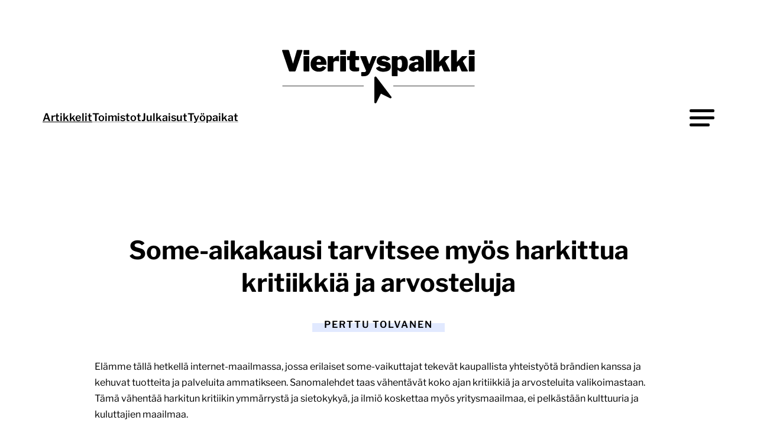

--- FILE ---
content_type: text/html; charset=UTF-8
request_url: https://vierityspalkki.fi/2023/09/08/some-aikakausi-tarvitsee-myos-harkittua-kritiikkia-ja-arvosteluja/
body_size: 24152
content:

<!doctype html>
<html lang="fi">

<head>
  <meta charset="UTF-8">
  <meta name="viewport" content="width=device-width, initial-scale=1">
  <link rel="profile" href="http://gmpg.org/xfn/11">
  <link rel="icon" href="https://vierityspalkki.fi/content/themes/vierityspalkki/svg/dynamic-favicon.svg">
  <meta name='robots' content='index, follow, max-image-preview:large, max-snippet:-1, max-video-preview:-1' />
<script>
window.koko_analytics = {"url":"https:\/\/vierityspalkki.fi\/wp\/wp-admin\/admin-ajax.php?action=koko_analytics_collect","site_url":"https:\/\/vierityspalkki.fi","post_id":35479,"path":"\/2023\/09\/08\/some-aikakausi-tarvitsee-myos-harkittua-kritiikkia-ja-arvosteluja\/","method":"none","use_cookie":false};
</script>

	<title>Some-aikakausi tarvitsee myös harkittua kritiikkiä ja arvosteluja &#8211; Vierityspalkki.fi</title>
	<link rel="canonical" href="https://vierityspalkki.fi/2023/09/08/some-aikakausi-tarvitsee-myos-harkittua-kritiikkia-ja-arvosteluja/" />
	<meta property="og:locale" content="fi_FI" />
	<meta property="og:type" content="article" />
	<meta property="og:title" content="Some-aikakausi tarvitsee myös harkittua kritiikkiä ja arvosteluja" />
	<meta property="og:description" content="Elämme tällä hetkellä internet-maailmassa, jossa erilaiset some-vaikuttajat tekevät kaupallista yhteistyötä brändien kanssa ja kehuvat tuotteita ja palveluita ammatikseen. Sanomalehdet taas vähentävät koko ajan kritiikkiä ja arvosteluita valikoimastaan. Tämä vähentää harkitun kritiikin ymmärrystä ja sietokykyä, ja ilmiö koskettaa myös yritysmaailmaa, ei pelkästään kulttuuria ja kuluttajien maailmaa." />
	<meta property="og:url" content="https://vierityspalkki.fi/2023/09/08/some-aikakausi-tarvitsee-myos-harkittua-kritiikkia-ja-arvosteluja/" />
	<meta property="og:site_name" content="Vierityspalkki.fi" />
	<meta property="article:publisher" content="https://www.facebook.com/vierityspalkki/" />
	<meta property="article:published_time" content="2023-09-08T07:17:14+00:00" />
	<meta property="article:modified_time" content="2025-07-12T10:59:05+00:00" />
	<meta property="og:image" content="https://vierityspalkki.fi/media/2023/09/img_2168-scaled.jpeg" />
	<meta property="og:image:width" content="2560" />
	<meta property="og:image:height" content="2560" />
	<meta property="og:image:type" content="image/jpeg" />
	<meta name="author" content="Perttu Tolvanen" />
	<meta name="twitter:card" content="summary_large_image" />
	<meta name="twitter:creator" content="@perttutolvanen" />
	<meta name="twitter:site" content="@vierityspalkki" />
	<meta name="twitter:label1" content="Kirjoittanut" />
	<meta name="twitter:data1" content="Perttu Tolvanen" />
	<meta name="twitter:label2" content="Arvioitu lukuaika" />
	<meta name="twitter:data2" content="3 minuuttia" />
	<script type="application/ld+json" class="yoast-schema-graph">{"@context":"https://schema.org","@graph":[{"@type":"Article","@id":"https://vierityspalkki.fi/2023/09/08/some-aikakausi-tarvitsee-myos-harkittua-kritiikkia-ja-arvosteluja/#article","isPartOf":{"@id":"https://vierityspalkki.fi/2023/09/08/some-aikakausi-tarvitsee-myos-harkittua-kritiikkia-ja-arvosteluja/"},"author":{"name":"Perttu Tolvanen","@id":"https://vierityspalkki.fi/#/schema/person/698e12308126a4dba224dfd2fbd06f95"},"headline":"Some-aikakausi tarvitsee myös harkittua kritiikkiä ja arvosteluja","datePublished":"2023-09-08T07:17:14+00:00","dateModified":"2025-07-12T10:59:05+00:00","mainEntityOfPage":{"@id":"https://vierityspalkki.fi/2023/09/08/some-aikakausi-tarvitsee-myos-harkittua-kritiikkia-ja-arvosteluja/"},"wordCount":625,"commentCount":0,"publisher":{"@id":"https://vierityspalkki.fi/#organization"},"image":{"@id":"https://vierityspalkki.fi/2023/09/08/some-aikakausi-tarvitsee-myos-harkittua-kritiikkia-ja-arvosteluja/#primaryimage"},"thumbnailUrl":"https://vierityspalkki.fi/media/2023/09/img_2168-scaled.jpeg","articleSection":["Digitaalinen markkinointi","Mediat verkossa"],"inLanguage":"fi","potentialAction":[{"@type":"CommentAction","name":"Comment","target":["https://vierityspalkki.fi/2023/09/08/some-aikakausi-tarvitsee-myos-harkittua-kritiikkia-ja-arvosteluja/#respond"]}]},{"@type":"WebPage","@id":"https://vierityspalkki.fi/2023/09/08/some-aikakausi-tarvitsee-myos-harkittua-kritiikkia-ja-arvosteluja/","url":"https://vierityspalkki.fi/2023/09/08/some-aikakausi-tarvitsee-myos-harkittua-kritiikkia-ja-arvosteluja/","name":"Some-aikakausi tarvitsee myös harkittua kritiikkiä ja arvosteluja &#8211; Vierityspalkki.fi","isPartOf":{"@id":"https://vierityspalkki.fi/#website"},"primaryImageOfPage":{"@id":"https://vierityspalkki.fi/2023/09/08/some-aikakausi-tarvitsee-myos-harkittua-kritiikkia-ja-arvosteluja/#primaryimage"},"image":{"@id":"https://vierityspalkki.fi/2023/09/08/some-aikakausi-tarvitsee-myos-harkittua-kritiikkia-ja-arvosteluja/#primaryimage"},"thumbnailUrl":"https://vierityspalkki.fi/media/2023/09/img_2168-scaled.jpeg","datePublished":"2023-09-08T07:17:14+00:00","dateModified":"2025-07-12T10:59:05+00:00","breadcrumb":{"@id":"https://vierityspalkki.fi/2023/09/08/some-aikakausi-tarvitsee-myos-harkittua-kritiikkia-ja-arvosteluja/#breadcrumb"},"inLanguage":"fi","potentialAction":[{"@type":"ReadAction","target":["https://vierityspalkki.fi/2023/09/08/some-aikakausi-tarvitsee-myos-harkittua-kritiikkia-ja-arvosteluja/"]}]},{"@type":"ImageObject","inLanguage":"fi","@id":"https://vierityspalkki.fi/2023/09/08/some-aikakausi-tarvitsee-myos-harkittua-kritiikkia-ja-arvosteluja/#primaryimage","url":"https://vierityspalkki.fi/media/2023/09/img_2168-scaled.jpeg","contentUrl":"https://vierityspalkki.fi/media/2023/09/img_2168-scaled.jpeg","width":2560,"height":2560},{"@type":"BreadcrumbList","@id":"https://vierityspalkki.fi/2023/09/08/some-aikakausi-tarvitsee-myos-harkittua-kritiikkia-ja-arvosteluja/#breadcrumb","itemListElement":[{"@type":"ListItem","position":1,"name":"Etusivu","item":"https://vierityspalkki.fi/"},{"@type":"ListItem","position":2,"name":"Some-aikakausi tarvitsee myös harkittua kritiikkiä ja arvosteluja"}]},{"@type":"WebSite","@id":"https://vierityspalkki.fi/#website","url":"https://vierityspalkki.fi/","name":"Vierityspalkki.fi","description":"Blogi verkkopalveluiden uudistajille ja kehittäjille","publisher":{"@id":"https://vierityspalkki.fi/#organization"},"potentialAction":[{"@type":"SearchAction","target":{"@type":"EntryPoint","urlTemplate":"https://vierityspalkki.fi/?s={search_term_string}"},"query-input":{"@type":"PropertyValueSpecification","valueRequired":true,"valueName":"search_term_string"}}],"inLanguage":"fi"},{"@type":"Organization","@id":"https://vierityspalkki.fi/#organization","name":"Vierityspalkki.fi","url":"https://vierityspalkki.fi/","logo":{"@type":"ImageObject","inLanguage":"fi","@id":"https://vierityspalkki.fi/#/schema/logo/image/","url":"https://vierityspalkki.fi/media/2023/02/vierityspalkki-png-logo-w600px-padding.png","contentUrl":"https://vierityspalkki.fi/media/2023/02/vierityspalkki-png-logo-w600px-padding.png","width":600,"height":212,"caption":"Vierityspalkki.fi"},"image":{"@id":"https://vierityspalkki.fi/#/schema/logo/image/"},"sameAs":["https://www.facebook.com/vierityspalkki/","https://x.com/vierityspalkki"]},{"@type":"Person","@id":"https://vierityspalkki.fi/#/schema/person/698e12308126a4dba224dfd2fbd06f95","name":"Perttu Tolvanen","image":{"@type":"ImageObject","inLanguage":"fi","@id":"https://vierityspalkki.fi/#/schema/person/image/","url":"https://secure.gravatar.com/avatar/640a808f1673201f285585db07965010aa8730c6b1f927f75109081460a0ffe9?s=96&d=mm&r=g","contentUrl":"https://secure.gravatar.com/avatar/640a808f1673201f285585db07965010aa8730c6b1f927f75109081460a0ffe9?s=96&d=mm&r=g","caption":"Perttu Tolvanen"},"description":"Perttu on Vierityspalkin päätoimittaja ja kirjoittaja. Perttu Tolvanen on digitaalisten palveluiden suunnittelun, arkkitehtuuriratkaisujen ja kumppanivalintojen asiantuntija. Perttu on konsulttiyhtiö North Patrol Oy:n konsultti ja toinen perustaja. North Patrol on digitoimistoista ja järjestelmätoimittajista riippumaton konsulttiyhtiö, joka suunnittelee digitaalisia palveluita ja auttaa asiakkaita onnistumaan uudistushankkeissaan. Ota yhteyttä Perttuun!","sameAs":["https://perttutolvanen.com/","https://x.com/perttutolvanen"],"url":"https://vierityspalkki.fi/author/perttut/"}]}</script>


<link rel="alternate" type="application/rss+xml" title="Vierityspalkki.fi &raquo; syöte" href="https://vierityspalkki.fi/feed/" />
<link rel="alternate" type="application/rss+xml" title="Vierityspalkki.fi &raquo; kommenttien syöte" href="https://vierityspalkki.fi/comments/feed/" />
<!-- vierityspalkki.fi is managing ads with Advanced Ads 2.0.16 – https://wpadvancedads.com/ --><script id="vieri-ready">
			window.advanced_ads_ready=function(e,a){a=a||"complete";var d=function(e){return"interactive"===a?"loading"!==e:"complete"===e};d(document.readyState)?e():document.addEventListener("readystatechange",(function(a){d(a.target.readyState)&&e()}),{once:"interactive"===a})},window.advanced_ads_ready_queue=window.advanced_ads_ready_queue||[];		</script>
		<style id='wp-img-auto-sizes-contain-inline-css'>
img:is([sizes=auto i],[sizes^="auto," i]){contain-intrinsic-size:3000px 1500px}
/*# sourceURL=wp-img-auto-sizes-contain-inline-css */
</style>
<style id='classic-theme-styles-inline-css'>
/*! This file is auto-generated */
.wp-block-button__link{color:#fff;background-color:#32373c;border-radius:9999px;box-shadow:none;text-decoration:none;padding:calc(.667em + 2px) calc(1.333em + 2px);font-size:1.125em}.wp-block-file__button{background:#32373c;color:#fff;text-decoration:none}
/*# sourceURL=/wp-includes/css/classic-themes.min.css */
</style>
<link rel='stylesheet' id='styles-css' href='https://vierityspalkki.fi/content/themes/vierityspalkki/css/prod/global.css?ver=1765467502' media='all' />
<script id="vierityspalkki_legacy-js-before">
var supportsES6 = (function () {
  try {
    new Function("(a = 0) => a");
    return true;
  } catch (err) {
    return false;
  }
  }());
  var legacyScript ="https://vierityspalkki.fi/content/themes/vierityspalkki/js/prod/legacy.js";
  if (!supportsES6) {
    var script = document.createElement("script");
    script.src = legacyScript;
    document.head.appendChild(script);
  }
//# sourceURL=vierityspalkki_legacy-js-before
</script>
<style>.recentcomments a{display:inline !important;padding:0 !important;margin:0 !important;}</style>
  <script defer data-domain="vierityspalkki.fi" src="https://analytics.dude.fi/js/script.js"></script>

  <script src="https://cdn.jsdelivr.net/npm/addsearch-js-client@1.2.0/dist/addsearch-js-client.min.js"></script>
  <script src="https://cdn.jsdelivr.net/npm/addsearch-search-ui@0.9/dist/addsearch-search-ui.min.js"></script>
  <link rel="stylesheet" href="https://cdn.jsdelivr.net/npm/addsearch-search-ui@0.9/dist/addsearch-search-ui.min.css"/>

<style id='global-styles-inline-css'>
:root{--wp--preset--aspect-ratio--square: 1;--wp--preset--aspect-ratio--4-3: 4/3;--wp--preset--aspect-ratio--3-4: 3/4;--wp--preset--aspect-ratio--3-2: 3/2;--wp--preset--aspect-ratio--2-3: 2/3;--wp--preset--aspect-ratio--16-9: 16/9;--wp--preset--aspect-ratio--9-16: 9/16;--wp--preset--color--black: #000000;--wp--preset--color--cyan-bluish-gray: #abb8c3;--wp--preset--color--white: #ffffff;--wp--preset--color--pale-pink: #f78da7;--wp--preset--color--vivid-red: #cf2e2e;--wp--preset--color--luminous-vivid-orange: #ff6900;--wp--preset--color--luminous-vivid-amber: #fcb900;--wp--preset--color--light-green-cyan: #7bdcb5;--wp--preset--color--vivid-green-cyan: #00d084;--wp--preset--color--pale-cyan-blue: #8ed1fc;--wp--preset--color--vivid-cyan-blue: #0693e3;--wp--preset--color--vivid-purple: #9b51e0;--wp--preset--gradient--vivid-cyan-blue-to-vivid-purple: linear-gradient(135deg,rgb(6,147,227) 0%,rgb(155,81,224) 100%);--wp--preset--gradient--light-green-cyan-to-vivid-green-cyan: linear-gradient(135deg,rgb(122,220,180) 0%,rgb(0,208,130) 100%);--wp--preset--gradient--luminous-vivid-amber-to-luminous-vivid-orange: linear-gradient(135deg,rgb(252,185,0) 0%,rgb(255,105,0) 100%);--wp--preset--gradient--luminous-vivid-orange-to-vivid-red: linear-gradient(135deg,rgb(255,105,0) 0%,rgb(207,46,46) 100%);--wp--preset--gradient--very-light-gray-to-cyan-bluish-gray: linear-gradient(135deg,rgb(238,238,238) 0%,rgb(169,184,195) 100%);--wp--preset--gradient--cool-to-warm-spectrum: linear-gradient(135deg,rgb(74,234,220) 0%,rgb(151,120,209) 20%,rgb(207,42,186) 40%,rgb(238,44,130) 60%,rgb(251,105,98) 80%,rgb(254,248,76) 100%);--wp--preset--gradient--blush-light-purple: linear-gradient(135deg,rgb(255,206,236) 0%,rgb(152,150,240) 100%);--wp--preset--gradient--blush-bordeaux: linear-gradient(135deg,rgb(254,205,165) 0%,rgb(254,45,45) 50%,rgb(107,0,62) 100%);--wp--preset--gradient--luminous-dusk: linear-gradient(135deg,rgb(255,203,112) 0%,rgb(199,81,192) 50%,rgb(65,88,208) 100%);--wp--preset--gradient--pale-ocean: linear-gradient(135deg,rgb(255,245,203) 0%,rgb(182,227,212) 50%,rgb(51,167,181) 100%);--wp--preset--gradient--electric-grass: linear-gradient(135deg,rgb(202,248,128) 0%,rgb(113,206,126) 100%);--wp--preset--gradient--midnight: linear-gradient(135deg,rgb(2,3,129) 0%,rgb(40,116,252) 100%);--wp--preset--font-size--small: 13px;--wp--preset--font-size--medium: 20px;--wp--preset--font-size--large: 36px;--wp--preset--font-size--x-large: 42px;--wp--preset--spacing--20: 0.44rem;--wp--preset--spacing--30: 0.67rem;--wp--preset--spacing--40: 1rem;--wp--preset--spacing--50: 1.5rem;--wp--preset--spacing--60: 2.25rem;--wp--preset--spacing--70: 3.38rem;--wp--preset--spacing--80: 5.06rem;--wp--preset--shadow--natural: 6px 6px 9px rgba(0, 0, 0, 0.2);--wp--preset--shadow--deep: 12px 12px 50px rgba(0, 0, 0, 0.4);--wp--preset--shadow--sharp: 6px 6px 0px rgba(0, 0, 0, 0.2);--wp--preset--shadow--outlined: 6px 6px 0px -3px rgb(255, 255, 255), 6px 6px rgb(0, 0, 0);--wp--preset--shadow--crisp: 6px 6px 0px rgb(0, 0, 0);}:where(.is-layout-flex){gap: 0.5em;}:where(.is-layout-grid){gap: 0.5em;}body .is-layout-flex{display: flex;}.is-layout-flex{flex-wrap: wrap;align-items: center;}.is-layout-flex > :is(*, div){margin: 0;}body .is-layout-grid{display: grid;}.is-layout-grid > :is(*, div){margin: 0;}:where(.wp-block-columns.is-layout-flex){gap: 2em;}:where(.wp-block-columns.is-layout-grid){gap: 2em;}:where(.wp-block-post-template.is-layout-flex){gap: 1.25em;}:where(.wp-block-post-template.is-layout-grid){gap: 1.25em;}.has-black-color{color: var(--wp--preset--color--black) !important;}.has-cyan-bluish-gray-color{color: var(--wp--preset--color--cyan-bluish-gray) !important;}.has-white-color{color: var(--wp--preset--color--white) !important;}.has-pale-pink-color{color: var(--wp--preset--color--pale-pink) !important;}.has-vivid-red-color{color: var(--wp--preset--color--vivid-red) !important;}.has-luminous-vivid-orange-color{color: var(--wp--preset--color--luminous-vivid-orange) !important;}.has-luminous-vivid-amber-color{color: var(--wp--preset--color--luminous-vivid-amber) !important;}.has-light-green-cyan-color{color: var(--wp--preset--color--light-green-cyan) !important;}.has-vivid-green-cyan-color{color: var(--wp--preset--color--vivid-green-cyan) !important;}.has-pale-cyan-blue-color{color: var(--wp--preset--color--pale-cyan-blue) !important;}.has-vivid-cyan-blue-color{color: var(--wp--preset--color--vivid-cyan-blue) !important;}.has-vivid-purple-color{color: var(--wp--preset--color--vivid-purple) !important;}.has-black-background-color{background-color: var(--wp--preset--color--black) !important;}.has-cyan-bluish-gray-background-color{background-color: var(--wp--preset--color--cyan-bluish-gray) !important;}.has-white-background-color{background-color: var(--wp--preset--color--white) !important;}.has-pale-pink-background-color{background-color: var(--wp--preset--color--pale-pink) !important;}.has-vivid-red-background-color{background-color: var(--wp--preset--color--vivid-red) !important;}.has-luminous-vivid-orange-background-color{background-color: var(--wp--preset--color--luminous-vivid-orange) !important;}.has-luminous-vivid-amber-background-color{background-color: var(--wp--preset--color--luminous-vivid-amber) !important;}.has-light-green-cyan-background-color{background-color: var(--wp--preset--color--light-green-cyan) !important;}.has-vivid-green-cyan-background-color{background-color: var(--wp--preset--color--vivid-green-cyan) !important;}.has-pale-cyan-blue-background-color{background-color: var(--wp--preset--color--pale-cyan-blue) !important;}.has-vivid-cyan-blue-background-color{background-color: var(--wp--preset--color--vivid-cyan-blue) !important;}.has-vivid-purple-background-color{background-color: var(--wp--preset--color--vivid-purple) !important;}.has-black-border-color{border-color: var(--wp--preset--color--black) !important;}.has-cyan-bluish-gray-border-color{border-color: var(--wp--preset--color--cyan-bluish-gray) !important;}.has-white-border-color{border-color: var(--wp--preset--color--white) !important;}.has-pale-pink-border-color{border-color: var(--wp--preset--color--pale-pink) !important;}.has-vivid-red-border-color{border-color: var(--wp--preset--color--vivid-red) !important;}.has-luminous-vivid-orange-border-color{border-color: var(--wp--preset--color--luminous-vivid-orange) !important;}.has-luminous-vivid-amber-border-color{border-color: var(--wp--preset--color--luminous-vivid-amber) !important;}.has-light-green-cyan-border-color{border-color: var(--wp--preset--color--light-green-cyan) !important;}.has-vivid-green-cyan-border-color{border-color: var(--wp--preset--color--vivid-green-cyan) !important;}.has-pale-cyan-blue-border-color{border-color: var(--wp--preset--color--pale-cyan-blue) !important;}.has-vivid-cyan-blue-border-color{border-color: var(--wp--preset--color--vivid-cyan-blue) !important;}.has-vivid-purple-border-color{border-color: var(--wp--preset--color--vivid-purple) !important;}.has-vivid-cyan-blue-to-vivid-purple-gradient-background{background: var(--wp--preset--gradient--vivid-cyan-blue-to-vivid-purple) !important;}.has-light-green-cyan-to-vivid-green-cyan-gradient-background{background: var(--wp--preset--gradient--light-green-cyan-to-vivid-green-cyan) !important;}.has-luminous-vivid-amber-to-luminous-vivid-orange-gradient-background{background: var(--wp--preset--gradient--luminous-vivid-amber-to-luminous-vivid-orange) !important;}.has-luminous-vivid-orange-to-vivid-red-gradient-background{background: var(--wp--preset--gradient--luminous-vivid-orange-to-vivid-red) !important;}.has-very-light-gray-to-cyan-bluish-gray-gradient-background{background: var(--wp--preset--gradient--very-light-gray-to-cyan-bluish-gray) !important;}.has-cool-to-warm-spectrum-gradient-background{background: var(--wp--preset--gradient--cool-to-warm-spectrum) !important;}.has-blush-light-purple-gradient-background{background: var(--wp--preset--gradient--blush-light-purple) !important;}.has-blush-bordeaux-gradient-background{background: var(--wp--preset--gradient--blush-bordeaux) !important;}.has-luminous-dusk-gradient-background{background: var(--wp--preset--gradient--luminous-dusk) !important;}.has-pale-ocean-gradient-background{background: var(--wp--preset--gradient--pale-ocean) !important;}.has-electric-grass-gradient-background{background: var(--wp--preset--gradient--electric-grass) !important;}.has-midnight-gradient-background{background: var(--wp--preset--gradient--midnight) !important;}.has-small-font-size{font-size: var(--wp--preset--font-size--small) !important;}.has-medium-font-size{font-size: var(--wp--preset--font-size--medium) !important;}.has-large-font-size{font-size: var(--wp--preset--font-size--large) !important;}.has-x-large-font-size{font-size: var(--wp--preset--font-size--x-large) !important;}
/*# sourceURL=global-styles-inline-css */
</style>
</head>

<body class="wp-singular post-template-default single single-post postid-35479 single-format-standard wp-theme-vierityspalkki no-js aa-prefix-vieri-">
  <a class="skip-link screen-reader-text js-trigger" href="#content">Siirry suoraan sisältöön</a>

    <div id="page" class="site">

    <header class="site-header">
      
<div class="small-navigation-wrapper hide-on-mobile-nav-view" id="small-navigation-wrapper">

  <nav id="nav" class="nav-small nav-menu" aria-label="Päävalikko">

    <ul id="hamburger-menu" class="menu-items" itemscope itemtype="http://www.schema.org/SiteNavigationElement"><li id="menu-item-32780" class="menu-item menu-item-type-custom menu-item-object-custom current-menu-item active vierityspalkki-menu-item menu-item-32780 nav-item"><a itemprop="url" href="https://vierityspalkki.fi/artikkelit/" class="nav-link" aria-current="page"><span itemprop="name">Artikkelit</span></a></li>
<li id="menu-item-32781" class="menu-item menu-item-type-custom menu-item-object-custom vierityspalkki-menu-item menu-item-32781 nav-item"><a itemprop="url" href="https://vierityspalkki.fi/toimistot" class="nav-link"><span itemprop="name">Toimistot</span></a></li>
<li id="menu-item-32782" class="menu-item menu-item-type-custom menu-item-object-custom vierityspalkki-menu-item menu-item-32782 nav-item"><a itemprop="url" href="https://vierityspalkki.fi/julkaisut" class="nav-link"><span itemprop="name">Julkaisut</span></a></li>
<li id="menu-item-32783" class="menu-item menu-item-type-custom menu-item-object-custom vierityspalkki-menu-item menu-item-32783 nav-item"><a itemprop="url" href="https://vierityspalkki.fi/tyopaikat" class="nav-link"><span itemprop="name">Työpaikat</span></a></li>
</ul>
  </nav><!-- #nav -->
</div>

      
<div class="site-branding">

  <p class="site-title">
    <a href="https://vierityspalkki.fi/" rel="home">
      <span class="screen-reader-text">Vierityspalkki.fi</span>
      <svg class="logo" xmlns="http://www.w3.org/2000/svg" width="416" height="130" viewBox="0 0 448 140"><path fill="none" stroke="currentColor" stroke-width=".9972" stroke-miterlimit="10" class="line" d="M16 94.5h176M256 94.5h176"/><path d="M251.7 117.7 219.4 75c-.3-.4-.7-.7-1.2-.9-.5-.2-1-.2-1.5 0s-.9.5-1.2.9c-.3.4-.4.9-.4 1.4v53.5c-.2 2.5 3.5 3.1 4.4.9l9.7-19.6 19.6 9.8c2.1 1.3 4.6-1.5 2.9-3.3zM59.3 16.8c.2.4.3.8.1 1.3L44.8 61.3c-.3 1-1.1 1.6-2.3 1.6H32.3c-1.3 0-2-.5-2.3-1.6L15.4 18.1c-.2-.5-.1-.9.1-1.3s.6-.6 1.1-.6h12.1c.8 0 1.3.4 1.6 1.3l8.4 27.6c.2.6.4.6.6-.1l7.9-27.5c.2-.9.8-1.3 1.6-1.3h9.4c.5.1.8.3 1.1.6zM74.4 25c0 1.2-.7 1.8-2.1 1.8h-8.9c-.6 0-1.1-.1-1.3-.4-.2-.3-.3-.7-.3-1.2v-7.5c0-1 .4-1.4 1.2-1.4h10.2c.8 0 1.1.4 1.1 1.3V25zm0 36.1c0 .7-.2 1.1-.5 1.4-.3.3-.9.4-1.6.4h-8.9c-.6 0-1.1-.1-1.3-.4-.2-.3-.3-.6-.3-1.2V31c0-1 .4-1.4 1.2-1.4h10.2c.8 0 1.1.4 1.1 1.3v30.2zM90.7 52.7c.6.8 1.3 1.5 2.3 1.9s2.1.6 3.3.6c1.1 0 2.2-.3 3.2-.8s2.3-1.4 3.6-2.8c.2-.2.3-.3.5-.3.1 0 .4.1.8.2l5.7 2.3c.8.3.8.8.3 1.5-1.5 2.1-3 3.7-4.6 4.9-1.5 1.2-3.2 2-5 2.5-1.8.5-3.9.7-6.3.7-3.4 0-6.4-.7-9.1-2.1-2.7-1.4-4.8-3.4-6.3-5.9-1.4-2.4-2.1-5.3-2.1-8.6 0-3.6.8-6.7 2.4-9.4 1.6-2.7 3.8-4.8 6.4-6.3 2.7-1.5 5.5-2.2 8.6-2.2 3.3 0 6.2.7 8.8 2.1 2.6 1.4 4.6 3.5 6.1 6.1 1.5 2.7 2.2 5.9 2.2 9.7 0 .5-.1.9-.2 1.2-.1.2-.4.4-1 .4H90.8c-.3 0-.5.1-.7.3-.2.2-.3.4-.3.8.1 1.3.4 2.4.9 3.2zM98.3 42c.4 0 .7-.1.8-.2.1-.1.2-.3.2-.7 0-.5-.1-1.2-.4-1.9-.3-.8-.8-1.4-1.4-2-.6-.6-1.5-.9-2.5-.9-.8 0-1.6.2-2.4.6-.8.4-1.4 1-1.8 1.9-.4.8-.7 1.9-.7 3.2h8.2zM114.3 62.5c-.2-.3-.3-.6-.3-1.2V31c0-1 .4-1.4 1.2-1.4h9.8c.8 0 1.1.4 1.1 1.3v3.5c0 .3.1.5.4.5.3.1.5-.1.7-.3.7-1 1.5-2 2.6-2.8 1-.8 2.2-1.5 3.3-2 1.2-.5 2.2-.8 3.2-.8 1.5 0 2.3.4 2.3 1.3v9.6c0 .9-.4 1.2-1.3 1-1-.3-2-.4-3-.5-1-.1-1.8-.2-2.4-.2-.7 0-1.3.1-2 .3-.7.2-1.2.6-1.8 1-.5.4-.9.9-1.2 1.4-.3.5-.4 1-.4 1.6v16.7c0 1.2-.7 1.8-2.1 1.8h-8.9c-.6-.1-1-.2-1.2-.5zM153.6 25c0 1.2-.7 1.8-2.1 1.8h-8.9c-.6 0-1.1-.1-1.3-.4-.2-.3-.3-.7-.3-1.2v-7.5c0-1 .4-1.4 1.2-1.4h10.2c.8 0 1.1.4 1.1 1.3V25zm0 36.1c0 .7-.2 1.1-.5 1.4-.3.3-.9.4-1.6.4h-8.9c-.6 0-1.1-.1-1.3-.4-.2-.3-.3-.6-.3-1.2V31c0-1 .4-1.4 1.2-1.4h10.2c.8 0 1.1.4 1.1 1.3v30.2zM174.8 38.1c-.5 0-.8.3-.8.8V51c0 1.1.3 1.9 1 2.5s1.8.8 3.4.8h2.7c.3 0 .6.1.8.4s.3.5.3.9l-.1 5c0 1-.6 1.6-1.8 1.9-.9.1-1.9.2-2.8.3-.9.1-1.9.1-2.8.1h-2.9c-3 0-5.5-.7-7.5-2.2-2-1.4-3-3.5-3-6.2V39.2c0-.8-.3-1.1-.9-1.1h-3c-1 0-1.5-.5-1.5-1.4v-5.9c0-.8.5-1.2 1.4-1.2h3.7c.5 0 .7-.3.8-.8l1-9.3c.1-.8.5-1.3 1.1-1.3h9.2c.8 0 1.2.5 1.2 1.4v9.2c0 .5.2.7.7.7h5.8c.9 0 1.4.4 1.4 1.2v6c0 .9-.5 1.4-1.6 1.4h-5.8zM187.3 73c-.5-.2-.8-.5-.8-1.1v-6.4c0-.3.1-.5.4-.8.3-.3.7-.4 1.4-.4h4.5c.7 0 1.4-.1 1.9-.3.6-.2 1.1-.5 1.4-.8.4-.3.6-.7.8-1.1s.1-.8 0-1.2l-12.2-29.5c-.2-.5-.1-.9.1-1.3s.6-.6 1.1-.6h10.6c.4 0 .7.1 1 .4.3.3.5.5.6.9l5.3 15.1c.1.4.3.6.5.6s.4-.2.6-.6l5.4-15.1c.2-.3.4-.6.7-.9.3-.3.6-.4 1-.4h7c.5 0 .9.2 1.1.6s.2.8 0 1.3L207.4 61c-1.1 2.6-2.2 4.8-3.2 6.4-1.1 1.6-2.3 2.8-3.6 3.7-1.3.9-2.8 1.4-4.5 1.8-1.7.3-3.7.5-6.1.5-1.3-.1-2.2-.2-2.7-.4zM238.7 37.2c-1-.6-2.3-.9-3.8-.9-1.1 0-2 .2-2.8.6-.8.4-1.2.9-1.2 1.6 0 .3.1.6.4.9s1 .5 2.1.8l6.7 1.4c3.9.8 6.6 2.2 8.2 4.1 1.6 2 2.4 4.2 2.4 6.6 0 2.4-.7 4.5-2 6.2-1.3 1.7-3.2 3-5.6 3.8s-5.2 1.3-8.3 1.3c-4 0-7.4-.7-10.1-2-2.7-1.3-4.5-3-5.6-4.8-.2-.4-.3-.7-.3-1.1 0-.3.1-.6.4-.8l5.5-2.8c.5-.3 1-.4 1.2-.3s.5.2.7.4l1.7 1.7c.6.6 1.4 1 2.5 1.4 1 .4 2.4.5 4.1.5.9 0 1.7-.1 2.4-.3.7-.1 1.3-.4 1.7-.7.4-.3.6-.8.6-1.3 0-.4-.2-.8-.5-1.1-.4-.3-1.1-.6-2.4-.8l-6.4-1.1c-3.2-.6-5.7-1.7-7.5-3.3-1.8-1.6-2.7-3.8-2.8-6.7 0-2.2.6-4.1 1.7-5.9s2.9-3.1 5.1-4.1 5-1.5 8.2-1.5c3.4 0 6.4.6 8.8 1.9 2.4 1.2 4.1 2.6 5 4.2.2.3.4.6.5 1 .1.4 0 .7-.5.9l-5.8 2.8c-.4.2-.7.2-1 .1-.3-.1-.6-.3-.8-.6-.7-.9-1.5-1.5-2.5-2.1zM265.5 31.1v1.3c0 .3.1.4.3.4.2 0 .4-.1.6-.3.8-.8 1.7-1.4 2.5-1.9s1.8-.9 2.8-1.2c1-.3 2.2-.4 3.5-.4 2.3 0 4.4.6 6.3 1.9 1.8 1.2 3.3 3.1 4.4 5.6 1.1 2.5 1.6 5.7 1.6 9.7 0 4.2-.6 7.6-1.7 10.2-1.2 2.6-2.7 4.4-4.6 5.5-1.9 1.1-4.1 1.7-6.4 1.7-1.4 0-2.8-.2-4.1-.7-1.3-.4-2.6-1.3-4-2.5-.5-.5-.8-.7-1-.7s-.3.3-.3 1V72c0 .8-.4 1.3-1.1 1.3h-10.2c-.8 0-1.2-.5-1.2-1.4V31.2c0-.5.1-1 .3-1.2.2-.3.7-.4 1.4-.4h9.3c1.1 0 1.6.5 1.6 1.5zm1.8 24.1c.7.5 1.5.7 2.5.7s1.9-.3 2.7-.9c.8-.6 1.3-1.6 1.7-3.1.4-1.5.6-3.5.6-6.2 0-2.4-.2-4.3-.6-5.6-.4-1.3-.9-2.2-1.7-2.8-.8-.5-1.7-.8-2.8-.8-.8 0-1.5.2-2.2.5-.7.3-1.2.7-1.6 1.3-.4.5-.6 1.1-.6 1.8v13.3c.7.8 1.3 1.4 2 1.8zM304.8 62.6c-1.5.6-3.2.9-5.2.9-3.1 0-5.6-.9-7.4-2.6-1.8-1.8-2.7-3.9-2.7-6.5 0-2.5.8-4.6 2.4-6.5 1.6-1.8 3.8-3.3 6.7-4.3 2.9-1 6.3-1.5 10.2-1.5h.4c.2 0 .4-.1.6-.2.2-.1.3-.3.3-.7v-1.1c0-1.2-.3-2.1-.9-2.7-.6-.6-1.5-.9-2.8-.9-.9 0-1.8.2-2.7.6-.9.4-1.7 1.2-2.2 2.4-.2.3-.3.6-.5.7s-.6.1-1.2 0l-8.2-1.6c-.3-.1-.5-.2-.7-.5-.1-.2-.1-.7.2-1.5 1-2.7 2.8-4.6 5.6-5.8 2.7-1.2 6.2-1.7 10.3-1.7 3.9 0 6.9.4 9.1 1.3 2.2.9 3.7 2.1 4.6 3.6.9 1.6 1.4 3.4 1.4 5.4v21.9c0 .6-.1 1.1-.3 1.3-.2.3-.6.4-1.2.4H312c-.5 0-.9-.2-1.2-.7-.2-.4-.4-1-.5-1.5l-.1-.4c-.1-.8-.7-.8-1.7 0-.9.8-2.2 1.6-3.7 2.2zm4.5-14.9h-.3c-.5 0-1.2.1-2 .3-.8.2-1.6.5-2.4.9-.8.4-1.5.9-2 1.5-.6.6-.8 1.4-.8 2.3s.3 1.6.9 2.1c.6.5 1.5.8 2.6.8.8 0 1.5-.1 2.1-.4.6-.3 1-.5 1.4-.8.4-.3.7-.7 1-1 .3-.4.4-.8.4-1.2v-3.3c0-.8-.3-1.2-.9-1.2zM339 61.1c0 .7-.2 1.1-.5 1.4-.3.3-.9.4-1.6.4H328c-1.1 0-1.7-.5-1.7-1.6l.3-43.6c0-1 .4-1.4 1.2-1.4h10.1c.8 0 1.1.4 1.1 1.3v43.5zM378.9 62.3c-.2.4-.6.6-1.2.6H367c-.5 0-1-.1-1.3-.4-.3-.3-.6-.7-.8-1.2l-4.5-10.8c-.2-.4-.3-.7-.5-.7s-.5.1-.8.4l-3 2.8c-.2.2-.3.4-.4.6-.1.3-.2.6-.2 1.1V61c0 .7-.2 1.1-.5 1.4s-.8.4-1.5.4h-8.9c-.7 0-1.1-.1-1.4-.4-.2-.3-.3-.6-.3-1.2V17.7c0-1 .4-1.4 1.2-1.4h10.2c.8 0 1.1.4 1.1 1.3v23.6c0 .2.1.3.2.4.1.1.3 0 .6-.3l9.4-10.6c.7-.7 1.4-1.1 1.9-1.1h8.6c.7 0 1.1.2 1.3.6s0 .8-.4 1.3l-8.1 8.1c-.3.3-.5.6-.5.9 0 .3.1.7.4 1.3l10.1 19.4c.3.3.3.7 0 1.1zM417.2 62.3c-.2.4-.6.6-1.2.6h-10.7c-.5 0-1-.1-1.3-.4-.3-.3-.6-.7-.8-1.2l-4.5-10.8c-.2-.4-.3-.7-.5-.7s-.5.1-.8.4l-3 2.8c-.2.2-.3.4-.4.6-.1.3-.2.6-.2 1.1V61c0 .7-.2 1.1-.5 1.4s-.8.4-1.5.4h-8.9c-.7 0-1.1-.1-1.4-.4-.2-.3-.3-.6-.3-1.2V17.7c0-1 .4-1.4 1.2-1.4h10.2c.8 0 1.1.4 1.1 1.3v23.6c0 .2.1.3.2.4.1.1.3 0 .6-.3l9.4-10.6c.7-.7 1.4-1.1 1.9-1.1h8.6c.7 0 1.1.2 1.3.6s0 .8-.4 1.3l-8.1 8.1c-.3.3-.5.6-.5.9 0 .3.1.7.4 1.3l10.1 19.4c.2.3.2.7 0 1.1zM432 25c0 1.2-.7 1.8-2.1 1.8H421c-.6 0-1.1-.1-1.3-.4-.2-.3-.3-.7-.3-1.2v-7.5c0-1 .4-1.4 1.2-1.4h10.2c.8 0 1.1.4 1.1 1.3V25zm0 36.1c0 .7-.2 1.1-.5 1.4-.3.3-.9.4-1.6.4H421c-.6 0-1.1-.1-1.3-.4-.2-.3-.3-.6-.3-1.2V31c0-1 .4-1.4 1.2-1.4h10.2c.8 0 1.1.4 1.1 1.3v30.2z"/></svg>
    </a>
  </p>

      <p class="site-description screen-reader-text">
      Blogi verkkopalveluiden uudistajille ja kehittäjille    </p>
  
</div>
      
<div class="top-search">
  <div class="adds-components">
    <div class="adds-top-wrapper">
      <div id="searchfield-container"></div>
    </div>
  </div>

  <!-- AddSearch dropdown modal -->
  <div class="adds-search-modal" style="display:none;">
    <div class="adds-search-content">
      <div id="ai-answers-result-container"></div>
      <div id="searchresults-container"></div>
      <div id="pagination-container"></div>
    </div>
  </div>
</div>
      
<nav id="nav-primary" class="nav-primary nav-menu" aria-label="Päävalikko">

  <button aria-haspopup="true" aria-expanded="false" aria-controls="nav" id="nav-toggle"  class="nav-toggle" type="button" aria-label="">
    <span class="hamburger" aria-hidden="true"></span>
  </button>

  <ul id="main-menu" class="menu-items" itemscope itemtype="http://www.schema.org/SiteNavigationElement"><li id="menu-item-41076" class="menu-item menu-item-type-post_type menu-item-object-page menu-item-has-children dropdown vierityspalkki-menu-item menu-item-41076 nav-item"><a href="https://vierityspalkki.fi/avoimet-tyopaikat/" aria-haspopup="true" class="dropdown nav-link" id="menu-item-dropdown-41076"><span itemprop="name">Työpaikat</span></a><button class="dropdown-toggle" aria-expanded="false" aria-label="Avaa alavalikko"><svg xmlns="http://www.w3.org/2000/svg" width="12" height="7" viewBox="0 0 12 7"><path fill-rule="evenodd" stroke="currentColor" stroke-linecap="round" stroke-linejoin="round" stroke-width="1.5" d="M1.385 1.417L6 5.583m4.615-4.166L6 5.583"/></svg>
</button>
<ul class="sub-menu" aria-labelledby="menu-item-dropdown-41076">
	<li id="menu-item-41490" class="menu-item menu-item-type-post_type menu-item-object-page vierityspalkki-menu-item menu-item-41490 nav-item"><a itemprop="url" href="https://vierityspalkki.fi/avoimet-tyopaikat/" class="dropdown-item"><span itemprop="name">Avoimet työpaikat &#8211; web-kehittäjät, verkkopalveluiden tuoteomistajat, digimarkkinoinnin asiantuntijat</span></a></li>
	<li id="menu-item-44892" class="menu-item menu-item-type-post_type menu-item-object-page vierityspalkki-menu-item menu-item-44892 nav-item"><a itemprop="url" href="https://vierityspalkki.fi/tilaa-uutiskirje-avoimet-tyopaikat-viikkokirje/" class="dropdown-item"><span itemprop="name">Tilaa viikkokooste avoimista työpaikoista alalla</span></a></li>
</ul>
</li>
<li id="menu-item-32866" class="menu-item menu-item-type-post_type_archive menu-item-object-vp_release menu-item-has-children dropdown vierityspalkki-menu-item menu-item-32866 nav-item"><a href="https://vierityspalkki.fi/julkaisut/" aria-haspopup="true" class="dropdown nav-link" id="menu-item-dropdown-32866"><span itemprop="name">Julkaisut</span></a><button class="dropdown-toggle" aria-expanded="false" aria-label="Avaa alavalikko"><svg xmlns="http://www.w3.org/2000/svg" width="12" height="7" viewBox="0 0 12 7"><path fill-rule="evenodd" stroke="currentColor" stroke-linecap="round" stroke-linejoin="round" stroke-width="1.5" d="M1.385 1.417L6 5.583m4.615-4.166L6 5.583"/></svg>
</button>
<ul class="sub-menu" aria-labelledby="menu-item-dropdown-32866">
	<li id="menu-item-35497" class="menu-item menu-item-type-taxonomy menu-item-object-vp_sitetype vierityspalkki-menu-item menu-item-35497 nav-item"><a itemprop="url" href="https://vierityspalkki.fi/julkaisut/tyyppi/yrityksen-sivusto/" class="dropdown-item"><span itemprop="name">Yritysten verkkopalvelut kuluttajille</span></a></li>
	<li id="menu-item-36631" class="menu-item menu-item-type-taxonomy menu-item-object-vp_sitetype vierityspalkki-menu-item menu-item-36631 nav-item"><a itemprop="url" href="https://vierityspalkki.fi/julkaisut/tyyppi/yrityksen-sivusto-yritysasiakkaille-b2b/" class="dropdown-item"><span itemprop="name">Yritysten verkkopalvelut yritysasiakkaille (B2B)</span></a></li>
	<li id="menu-item-35499" class="menu-item menu-item-type-taxonomy menu-item-object-vp_sitetype vierityspalkki-menu-item menu-item-35499 nav-item"><a itemprop="url" href="https://vierityspalkki.fi/julkaisut/tyyppi/julkisen-organisaation-tai-yhdistyksen-sivusto/" class="dropdown-item"><span itemprop="name">Julkishallinnon verkkopalvelut</span></a></li>
	<li id="menu-item-41660" class="menu-item menu-item-type-taxonomy menu-item-object-vp_sitetype vierityspalkki-menu-item menu-item-41660 nav-item"><a itemprop="url" href="https://vierityspalkki.fi/julkaisut/tyyppi/kunnan-sivustouudistus/" class="dropdown-item"><span itemprop="name">Kuntien verkkopalvelut</span></a></li>
	<li id="menu-item-36630" class="menu-item menu-item-type-taxonomy menu-item-object-vp_sitetype vierityspalkki-menu-item menu-item-36630 nav-item"><a itemprop="url" href="https://vierityspalkki.fi/julkaisut/tyyppi/jarjestojen-verkkopalvelut/" class="dropdown-item"><span itemprop="name">Järjestöjen verkkopalvelut</span></a></li>
	<li id="menu-item-41661" class="menu-item menu-item-type-taxonomy menu-item-object-vp_sitetype vierityspalkki-menu-item menu-item-41661 nav-item"><a itemprop="url" href="https://vierityspalkki.fi/julkaisut/tyyppi/oppilaitoksen-sivustouudistus/" class="dropdown-item"><span itemprop="name">Oppilaitosten verkkopalvelut</span></a></li>
	<li id="menu-item-35500" class="menu-item menu-item-type-taxonomy menu-item-object-vp_sitetype vierityspalkki-menu-item menu-item-35500 nav-item"><a itemprop="url" href="https://vierityspalkki.fi/julkaisut/tyyppi/raataloity-web-sovellus/" class="dropdown-item"><span itemprop="name">Web-sovellukset ja asiointipalvelut</span></a></li>
	<li id="menu-item-35498" class="menu-item menu-item-type-taxonomy menu-item-object-vp_sitetype vierityspalkki-menu-item menu-item-35498 nav-item"><a itemprop="url" href="https://vierityspalkki.fi/julkaisut/tyyppi/verkkokauppa/" class="dropdown-item"><span itemprop="name">Verkkokaupat</span></a></li>
</ul>
</li>
<li id="menu-item-32864" class="menu-item menu-item-type-post_type menu-item-object-page current_page_parent menu-item-has-children current-menu-item dropdown active vierityspalkki-menu-item menu-item-32864 nav-item"><a href="https://vierityspalkki.fi/artikkelit/" aria-haspopup="true" class="dropdown nav-link" id="menu-item-dropdown-32864" aria-current="page"><span itemprop="name">Artikkelit</span></a><button class="dropdown-toggle" aria-expanded="false" aria-label="Avaa alavalikko"><svg xmlns="http://www.w3.org/2000/svg" width="12" height="7" viewBox="0 0 12 7"><path fill-rule="evenodd" stroke="currentColor" stroke-linecap="round" stroke-linejoin="round" stroke-width="1.5" d="M1.385 1.417L6 5.583m4.615-4.166L6 5.583"/></svg>
</button>
<ul class="sub-menu" aria-labelledby="menu-item-dropdown-32864">
	<li id="menu-item-32868" class="menu-item menu-item-type-taxonomy menu-item-object-category vierityspalkki-menu-item menu-item-32868 nav-item"><a itemprop="url" href="https://vierityspalkki.fi/category/digitoimistot-2/" class="dropdown-item"><span itemprop="name">Digitoimistot</span></a></li>
	<li id="menu-item-32872" class="menu-item menu-item-type-taxonomy menu-item-object-category vierityspalkki-menu-item menu-item-32872 nav-item"><a itemprop="url" href="https://vierityspalkki.fi/category/webin-teknologiat/" class="dropdown-item"><span itemprop="name">Webin teknologiat</span></a></li>
	<li id="menu-item-32875" class="menu-item menu-item-type-taxonomy menu-item-object-category vierityspalkki-menu-item menu-item-32875 nav-item"><a itemprop="url" href="https://vierityspalkki.fi/category/raataloidyt-web-sovellukset/" class="dropdown-item"><span itemprop="name">Räätälöidyt web-sovellukset</span></a></li>
	<li id="menu-item-35949" class="menu-item menu-item-type-taxonomy menu-item-object-category vierityspalkki-menu-item menu-item-35949 nav-item"><a itemprop="url" href="https://vierityspalkki.fi/category/verkkokauppa-alustat/" class="dropdown-item"><span itemprop="name">Verkkokaupan alustat</span></a></li>
	<li id="menu-item-32870" class="menu-item menu-item-type-taxonomy menu-item-object-category current-post-ancestor current-menu-parent current-post-parent active vierityspalkki-menu-item menu-item-32870 nav-item"><a itemprop="url" href="https://vierityspalkki.fi/category/digitaalinen-markkinointi/" class="dropdown-item"><span itemprop="name">Digitaalinen markkinointi</span></a></li>
	<li id="menu-item-32869" class="menu-item menu-item-type-taxonomy menu-item-object-category current-post-ancestor current-menu-parent current-post-parent active vierityspalkki-menu-item menu-item-32869 nav-item"><a itemprop="url" href="https://vierityspalkki.fi/category/verkkomediat/" class="dropdown-item"><span itemprop="name">Mediat verkossa</span></a></li>
	<li id="menu-item-32873" class="menu-item menu-item-type-taxonomy menu-item-object-category vierityspalkki-menu-item menu-item-32873 nav-item"><a itemprop="url" href="https://vierityspalkki.fi/category/yksityisyys-verkossa/" class="dropdown-item"><span itemprop="name">Yksityisyys verkossa</span></a></li>
	<li id="menu-item-32876" class="menu-item menu-item-type-post_type menu-item-object-page current_page_parent current-menu-item active vierityspalkki-menu-item menu-item-32876 nav-item"><a itemprop="url" href="https://vierityspalkki.fi/artikkelit/" class="dropdown-item" aria-current="page"><svg xmlns="http://www.w3.org/2000/svg" width="30" height="30" viewBox="0 0 512 512"><path fill="currentColor" d="M256 8c137 0 248 111 248 248S393 504 256 504 8 393 8 256 119 8 256 8zm-28.9 143.6 75.5 72.4H120c-13.3 0-24 10.7-24 24v16c0 13.3 10.7 24 24 24h182.6l-75.5 72.4c-9.7 9.3-9.9 24.8-.4 34.3l11 10.9c9.4 9.4 24.6 9.4 33.9 0L404.3 273c9.4-9.4 9.4-24.6 0-33.9L271.6 106.3c-9.4-9.4-24.6-9.4-33.9 0l-11 10.9c-9.5 9.6-9.3 25.1.4 34.4z"/></svg>
<span itemprop="name">Näytä kaikki artikkelit</span></a></li>
</ul>
</li>
<li id="menu-item-32865" class="menu-item menu-item-type-post_type_archive menu-item-object-vp_company_pt menu-item-has-children dropdown vierityspalkki-menu-item menu-item-32865 nav-item"><a href="https://vierityspalkki.fi/toimistot/" aria-haspopup="true" class="dropdown nav-link" id="menu-item-dropdown-32865"><span itemprop="name">Toimistot</span></a><button class="dropdown-toggle" aria-expanded="false" aria-label="Avaa alavalikko"><svg xmlns="http://www.w3.org/2000/svg" width="12" height="7" viewBox="0 0 12 7"><path fill-rule="evenodd" stroke="currentColor" stroke-linecap="round" stroke-linejoin="round" stroke-width="1.5" d="M1.385 1.417L6 5.583m4.615-4.166L6 5.583"/></svg>
</button>
<ul class="sub-menu" aria-labelledby="menu-item-dropdown-32865">
	<li id="menu-item-35502" class="menu-item menu-item-type-custom menu-item-object-custom vierityspalkki-menu-item menu-item-35502 nav-item"><a itemprop="url" href="https://vierityspalkki.fi/toimistot/" class="dropdown-item"><span itemprop="name">Kokeneimmat WordPress-digitoimistot Suomessa</span></a></li>
	<li id="menu-item-35503" class="menu-item menu-item-type-custom menu-item-object-custom vierityspalkki-menu-item menu-item-35503 nav-item"><a itemprop="url" href="https://vierityspalkki.fi/toimistot/jarjesta/woocommerce/" class="dropdown-item"><span itemprop="name">Kokeneimmat WooCommerce-toimistot Suomessa</span></a></li>
	<li id="menu-item-35504" class="menu-item menu-item-type-custom menu-item-object-custom vierityspalkki-menu-item menu-item-35504 nav-item"><a itemprop="url" href="https://vierityspalkki.fi/toimistot/jarjesta/raataloidyt-web-sovellukset/" class="dropdown-item"><span itemprop="name">Kokeneimmat räätälöityjen web-sovellusten tekijät Suomessa</span></a></li>
</ul>
</li>
<li id="menu-item-32880" class="button menu-item menu-item-type-post_type menu-item-object-page vierityspalkki-menu-item menu-item-32880 nav-item"><a itemprop="url" href="https://vierityspalkki.fi/uutiskirje/" class="nav-link"><span itemprop="name">Tilaa uutiskirje</span></a></li>
<li id="menu-item-33380" class="menu-item menu-item-type-post_type menu-item-object-page menu-item-has-children dropdown vierityspalkki-menu-item menu-item-33380 nav-item"><a href="https://vierityspalkki.fi/toimitus/" aria-haspopup="true" class="dropdown nav-link" id="menu-item-dropdown-33380"><span itemprop="name">Tietoa blogista</span></a><button class="dropdown-toggle" aria-expanded="false" aria-label="Avaa alavalikko"><svg xmlns="http://www.w3.org/2000/svg" width="12" height="7" viewBox="0 0 12 7"><path fill-rule="evenodd" stroke="currentColor" stroke-linecap="round" stroke-linejoin="round" stroke-width="1.5" d="M1.385 1.417L6 5.583m4.615-4.166L6 5.583"/></svg>
</button>
<ul class="sub-menu" aria-labelledby="menu-item-dropdown-33380">
	<li id="menu-item-36390" class="menu-item menu-item-type-post_type menu-item-object-page vierityspalkki-menu-item menu-item-36390 nav-item"><a itemprop="url" href="https://vierityspalkki.fi/faq-kaikki-ohjeistus/" class="dropdown-item"><span itemprop="name">FAQ – kaikki ohjeet</span></a></li>
	<li id="menu-item-33381" class="menu-item menu-item-type-post_type menu-item-object-page vierityspalkki-menu-item menu-item-33381 nav-item"><a itemprop="url" href="https://vierityspalkki.fi/rss-syotteet/" class="dropdown-item"><span itemprop="name">RSS-syötteet</span></a></li>
</ul>
<p><b>Ota yhteyttä</b><br />
Perttu Tolvanen<br />
perttu (at) perttutolvanen.com<br />
050 368 5199</p>
</li>
</ul></nav>
    </header>

    <div class="site-content">

<main class="site-main">

  <section class="block block-single block-single-release">
    <article id="post-35479" class="container container-article post-35479 post type-post status-publish format-standard has-post-thumbnail hentry category-digitaalinen-markkinointi category-verkkomediat">

      <h1>Some-aikakausi tarvitsee myös harkittua kritiikkiä ja arvosteluja</h1>

      <p class="post-label">
        <a class="post-label-link" href="https://vierityspalkki.fi/author/perttut/">
          <span>Perttu Tolvanen</span>
        </a>
      </p>

              <p class="excerpt">
          Elämme tällä hetkellä internet-maailmassa, jossa erilaiset some-vaikuttajat tekevät kaupallista yhteistyötä brändien kanssa ja kehuvat tuotteita ja palveluita ammatikseen. Sanomalehdet taas vähentävät koko ajan kritiikkiä ja arvosteluita valikoimastaan. Tämä vähentää harkitun kritiikin ymmärrystä ja sietokykyä, ja ilmiö koskettaa myös yritysmaailmaa, ei pelkästään kulttuuria ja kuluttajien maailmaa.        </p>
              <div class="image">
              <img loading="lazy"
      alt=""
      src="https://vierityspalkki.fi/media/2023/09/img_2168-scaled.jpeg"
              srcset="https://vierityspalkki.fi/media/2023/09/img_2168-300x300.jpeg 300w, https://vierityspalkki.fi/media/2023/09/img_2168-590x590.jpeg 590w, https://vierityspalkki.fi/media/2023/09/img_2168-200x200.jpeg 200w, https://vierityspalkki.fi/media/2023/09/img_2168-768x768.jpeg 768w, https://vierityspalkki.fi/media/2023/09/img_2168-1536x1536.jpeg 1536w, https://vierityspalkki.fi/media/2023/09/img_2168-2048x2048.jpeg 2048w, https://vierityspalkki.fi/media/2023/09/img_2168-960x960.jpeg 960w, https://vierityspalkki.fi/media/2023/09/img_2168-750x750.jpeg 750w"
        sizes="(max-width: 768px) 100vw, (max-width: 1200px) 50vw, 100vw"
                    width="2560"
        height="2560"
                      />
            </div>
      
      <div class="meta meta-post">
        <span class="entry-date published" datetime="2023-09-08T10:17:14+03:00">
          8.9.2023 | klo 10.17        </span>

        <span class="type">
          Artikkeli        </span>
      </div>

      <hr>

              <div class="notification-box">
          <svg xmlns="http://www.w3.org/2000/svg" width="24" height="24" viewBox="0 0 24 24" fill="none" stroke="currentColor" stroke-width="2" stroke-linecap="round" stroke-linejoin="round" class="feather feather-info"><circle cx="12" cy="12" r="10"></circle><line x1="12" y1="16" x2="12" y2="12"></line><line x1="12" y1="8" x2="12.01" y2="8"></line></svg>          <div class="content">
            <p><b>Otathan huomioon, että tämä artikkeli on yli 3 vuotta vanha, joten sisältö ja linkit eivät ole välttämättä ihan ajan tasalla.</b> Tuoreena lukemisena samasta kategoriasta: <a href="https://vierityspalkki.fi/2025/11/28/tekoalyn-tuottamat-tiivistelmat-auttavat-ostajia-arvioimaan-digitoimistoja-vierityspalkissa/">Tekoälyn tuottamat tiivistelmät auttavat ostajia arvioimaan digitoimistoja Vierityspalkissa</a>.</p>
          </div>
        </div>
      
      
      <div class="content content-formatted-wysiwyg">
        <p>Tästä mediaympäristön muutoksesta <a href="https://www.hs.fi/kulttuuri/art-2000009724634.html">kirjoitti kesällä Helsingin Sanomien Suna Vuori, kohteena taiteen kritiikki ja arviointi</a>.</p>
<p><img fetchpriority="high" decoding="async" class="alignnone wp-image-44233 size-image-article-width" src="https://vierityspalkki.fi/media/2023/09/img_2169-960x669.jpeg" alt="" width="960" height="669" srcset="https://vierityspalkki.fi/media/2023/09/img_2169-960x669.jpeg 960w, https://vierityspalkki.fi/media/2023/09/img_2169-300x209.jpeg 300w, https://vierityspalkki.fi/media/2023/09/img_2169-590x411.jpeg 590w, https://vierityspalkki.fi/media/2023/09/img_2169-200x139.jpeg 200w, https://vierityspalkki.fi/media/2023/09/img_2169-768x535.jpeg 768w, https://vierityspalkki.fi/media/2023/09/img_2169-1536x1070.jpeg 1536w, https://vierityspalkki.fi/media/2023/09/img_2169-750x522.jpeg 750w, https://vierityspalkki.fi/media/2023/09/img_2169-20x14.jpeg 20w, https://vierityspalkki.fi/media/2023/09/img_2169.jpeg 1940w" sizes="(max-width: 960px) 100vw, 960px" /></p>
<blockquote class="wysiwyg"><p>”Suurin osa lehdistä noteeraa kulttuuria yhä vähemmän ja pienemmin, ja televisiosta sitä joutuu etsimään suurennuslasilla. Kulttuuritoimituksia on lakkautettu, omaa taidekritiikkiä julkaistaan maakuntalehdistä enää muutamissa, ja niissä harvoissakin se on maksullista eli jää useimmilta näkemättä. Toimittajat eivät ainakaan Helsingissä ole enää vuosiin ehtineet tiedotustilaisuuksiin, joten niitä ei enää juurikaan järjestetä.</p>
<p>Siksi uuden median influensserit eli vaikuttajat ovat nyt ne, jotka luovat tapahtumille ja teoksille näkyvyyttä.</p>
<p>He tulevat, kun kutsutaan, ja tekevät sitä mitä heiltä tilataan. Moni hoitaa työnsä hyvin – jotkut rahapalkalla, jotkut saamiaan etuja vastaan.”</p></blockquote>
<p>Positiivisesta some-näkyvyydestä onkin tullut yhä isompi asia yhä useammalle taholle. Yrityksetkin pyrkivät tekemään yhteistyötä erilaisten vaikuttajien kanssa, jotta saisivat positiivisia kommentteja ja näkyvyyttä sopivassa yhteydessä. Tästä asiasta on puhuttu jo jonkin aikaa vaikuttajamarkkinointina, joka vaikuttaa toimivan erityisesti nuorten kohderyhmien maailmassa.</p>
<blockquote class="wysiwyg"><p>”Vaikuttajamarkkinointi on vahvassa kasvussa, ja sen kohdeyleisöt ovat yhä nuorempia ja alttiimpia muodostamaan maailmankuvansa seuraamiensa tilien perusteella. Nuorimpien somekäyttäjien suosima Tiktok on jo influensserialustoista selvästi suurin ja tuo tuhansille sisällöntuottajille elannon.</p>
<p>Jos omat viestintäkanavat täyttyvät tämänkaltaisesta ”informaatiosta”, alkaa kaikenlainen kritiikki, myös ammattilaisten kirjoittamat taidearviot, helposti näyttää ilkeilyltä, ikävältä ränttäykseltä, jopa vihapuheelta. Nyanssit, kontekstit ja funktiot häviävät.</p>
<p>Kritiikinlukutaidon heikkenemisestä on jo lukuisia käytännön esimerkkejä. Sen seurauksista olemme nähneet kenties vasta jäävuoren huipun – eikä tämä koske ainoastaan taidetta vaan kaikkea itsenäistä ajattelua ja demokratiaa.”</p></blockquote>
<p>Suna Vuoren esseetä <em>kommentoi Twitteriksikin joskus kutsutussa palvelussa myös viestinnän professori Pekka Isotalus.</em></p>
<p><img decoding="async" class="alignnone wp-image-35480 size-image-article-width" src="https://vierityspalkki.fi/media/2023/07/img_0878-960x798.jpeg" alt="" width="960" height="798" srcset="https://vierityspalkki.fi/media/2023/07/img_0878-960x798.jpeg 960w, https://vierityspalkki.fi/media/2023/07/img_0878-300x249.jpeg 300w, https://vierityspalkki.fi/media/2023/07/img_0878-590x490.jpeg 590w, https://vierityspalkki.fi/media/2023/07/img_0878-200x166.jpeg 200w, https://vierityspalkki.fi/media/2023/07/img_0878-768x638.jpeg 768w, https://vierityspalkki.fi/media/2023/07/img_0878-750x623.jpeg 750w, https://vierityspalkki.fi/media/2023/07/img_0878-20x17.jpeg 20w, https://vierityspalkki.fi/media/2023/07/img_0878.jpeg 1327w" sizes="(max-width: 960px) 100vw, 960px" /></p>
<p>Maksettu positiivisuus on tietysti myös tarpeellista. Jos ei maksa, voi some täyttyä negatiivisista kommenteista. Ihmiset jakavat yleensä paljon herkemmin negatiivisia kommentteja kuin positiivisia kommentteja. Täten monelle brändille, yritykselle tai tapahtumalle on tärkeätä tasapainottaa tilannetta hankkimalla maksettua näkyvyyttä erilaisten vaikuttajahahmojen kautta.</p>
<p>Tämä johtaa kuitenkin käytännössä siihen, että some jakautuu monen asian kohdalla täysin negatiivisiin ja täysin positiivisiin lausuntoihin. Tällainen ympäristö on käytännössä huutokilpailu, jossa mitataan enemmän sitä, kuka sanoo, kuin mitä sanotaan.</p>
<p>Ja mitä vähemmän mediaympäristössämme on kritiikkiä, analyysiä ja kaupallisesti riippumatonta kommentointia, sitä huonommin sellaisen roolia ymmärretään. Kuluttajien ja yritysmaailman ammattilaisten kannalta on kuitenkin aivan kriittistä, että ostopäätösten ja muiden valintojen tueksi on riippumatonta ja harkittua arviointia. Jos sellaista ei ole, olemme lähipiirimme tai maksetun mainonnan armoilla.</p>
<p>Ihmisten suhteen on sanonta, että jos ei ole mitään positiivista sanottavaa, ei kannattaisi sanoa mitään. Tässä on ideaa, mutta tämäkään ei ole hyvä ratkaisu kaikkiin tilanteisiin. Jos kukaan ei uskalla ilmiantaa häiriköitä ja pahantekijöitä, saa ikävä toiminta vain jatkua.</p>
<p>Sama pätee yrityksiin ja tuotteisiin. Jos toistellaan vain positiivisia asioita, eivät ongelmat pintaudu, eivätkä yleensä korjaannu. Pelkkää positiivisuutta levittävä ympäristö ei kannusta parantamiseen, ei ainakaan kun kyse on yrityksistä.</p>
<p>Tämänkaltaisessa ympäristössä aidosti hyvät toimijat eivät myöskään erotu massasta. Ilmiö johtaa vain lisääntyvään huuto- ja kauneuskilpailuun.</p>
<p>Some-hehkutuksella on paikkansa, mutta harvalle alueelle sopii vain kilpailu hehkutuksen määrällä. Hehkutuksen ja negatiivisten kokemusten välissä on tärkeätä olla riippumatonta analyysiä ja kritiikkiä. Tämä on etenkin aidosti rehellisten ja hyvien toimijoiden ja yritysten etu.</p>
<p><em>PS. Lisälukemisena tähän aiheeseen toimii <a href="https://www.theatlantic.com/technology/archive/2023/08/wirecutter-recommendations-worse-new-york-times/675075/">pitkä artikkeli The Atlanticista, jossa pohditaan, mitä tapahtui The Wirecutter -arviointisivustolle</a>, kun The New York Times osti palvelun ja alkoi vaatimaan yhä enemmän sisältöjä ja lukijoita, laadun kustannuksella, tietysti.</em></p>
      </div>

      <div class="entry-footer">    <ul class="entry-categories">
      <li><a href="https://vierityspalkki.fi/category/digitaalinen-markkinointi/">Digitaalinen markkinointi</a></li><li><a href="https://vierityspalkki.fi/category/verkkomediat/">Mediat verkossa</a></li>    </ul>
  </div>  <div class="authorbox">
    <div class="col col-image">
      <img alt='' src='https://secure.gravatar.com/avatar/640a808f1673201f285585db07965010aa8730c6b1f927f75109081460a0ffe9?s=204&#038;d=mm&#038;r=g' srcset='https://secure.gravatar.com/avatar/640a808f1673201f285585db07965010aa8730c6b1f927f75109081460a0ffe9?s=408&#038;d=mm&#038;r=g 2x' class='avatar avatar-204 photo' height='204' width='204' decoding='async'/>    </div>

    <div class="col col-content">
      <h2>
        Perttu Tolvanen      </h2>

      <p>Perttu on Vierityspalkin päätoimittaja ja kirjoittaja.</p>
<p><a href="https://perttutolvanen.com/">Perttu Tolvanen</a> on digitaalisten palveluiden suunnittelun, arkkitehtuuriratkaisujen ja kumppanivalintojen asiantuntija. Perttu on konsulttiyhtiö <a href="http://www.northpatrol.fi">North Patrol Oy:n</a> konsultti ja toinen perustaja. North Patrol on digitoimistoista ja järjestelmätoimittajista riippumaton konsulttiyhtiö, joka suunnittelee digitaalisia palveluita ja auttaa asiakkaita onnistumaan uudistushankkeissaan. <a href="https://perttutolvanen.com/">Ota yhteyttä Perttuun!</a></p>
    </div>
  </div>

    </article>
  </section>

  <hr class="hr-end">

  
<section class="block block-related-content">
  <div class="container">

          <h2>
        Sinua voisi kiinnostaa myös      </h2>
    
    <div class="items">
        <article id="post-35289" class="post-35289 post type-post status-publish format-standard has-post-thumbnail hentry category-kayttoliittymasuunnittelu category-verkkomediat category-tutkimukset category-konseptisuunnittelu">

  <div class="image image-background">
    <a href="https://vierityspalkki.fi/2023/06/19/harva-maksaa-digitaalisista-sanomalehdista-suomessa-miksi/" class="global-link" aria-hidden="true" tabindex="-1">
      <div class="image"><picture><source media="(min-width: 220px) and (max-width: 429px)" srcset="https://cdn.vierityspalkki.fi/cdn-cgi/image/width=372,height=209,quality=95,fit=cover,anim=true,format=auto/https://vierityspalkki.fi/media/2023/06/img_0836-scaled.jpeg 1x, https://cdn.vierityspalkki.fi/cdn-cgi/image/width=744,height=418,quality=95,fit=cover,anim=true,format=auto/https://vierityspalkki.fi/media/2023/06/img_0836-scaled.jpeg 2x"><source media="(min-width: 430px) and (max-width: 1259px)" srcset="https://cdn.vierityspalkki.fi/cdn-cgi/image/width=516,height=290,quality=95,fit=cover,anim=true,format=auto/https://vierityspalkki.fi/media/2023/06/img_0836-scaled.jpeg 1x, https://cdn.vierityspalkki.fi/cdn-cgi/image/width=1032,height=580,quality=95,fit=cover,anim=true,format=auto/https://vierityspalkki.fi/media/2023/06/img_0836-scaled.jpeg 2x"><source media="(min-width: 1260px) and (max-width: 1349px)" srcset="https://cdn.vierityspalkki.fi/cdn-cgi/image/width=253,height=142,quality=95,fit=cover,anim=true,format=auto/https://vierityspalkki.fi/media/2023/06/img_0836-scaled.jpeg 1x, https://cdn.vierityspalkki.fi/cdn-cgi/image/width=506,height=284,quality=95,fit=cover,anim=true,format=auto/https://vierityspalkki.fi/media/2023/06/img_0836-scaled.jpeg 2x"><source media="(min-width: 1350px) and (max-width: 1877px)" srcset="https://cdn.vierityspalkki.fi/cdn-cgi/image/width=276,height=155,quality=95,fit=cover,anim=true,format=auto/https://vierityspalkki.fi/media/2023/06/img_0836-scaled.jpeg 1x, https://cdn.vierityspalkki.fi/cdn-cgi/image/width=552,height=310,quality=95,fit=cover,anim=true,format=auto/https://vierityspalkki.fi/media/2023/06/img_0836-scaled.jpeg 2x"><source media="(min-width: 1878px)" srcset="https://cdn.vierityspalkki.fi/cdn-cgi/image/width=368,height=207,quality=95,fit=cover,anim=true,format=auto/https://vierityspalkki.fi/media/2023/06/img_0836-scaled.jpeg 1x, https://cdn.vierityspalkki.fi/cdn-cgi/image/width=736,height=414,quality=95,fit=cover,anim=true,format=auto/https://vierityspalkki.fi/media/2023/06/img_0836-scaled.jpeg 2x"><img loading="lazy" src="https://cdn.vierityspalkki.fi/cdn-cgi/image/width=368,height=207,quality=95,fit=cover,format=auto/https://vierityspalkki.fi/media/2023/06/img_0836-scaled.jpeg" width="368" height="207" alt=""></picture></div>    </a>
  </div>

  <div class="content">
    <h2>
              <span class="post-badge">Tutkimus</span>
            <a href="https://vierityspalkki.fi/2023/06/19/harva-maksaa-digitaalisista-sanomalehdista-suomessa-miksi/">
        Harva maksaa digitaalisista sanomalehdistä Suomessa &#8211; miksi?      </a>
    </h2>

    <p class="published">
      <time class="entry-date published" datetime="2023-06-19T15:53:52+03:00">19.6.2023</time>
          </p>
  </div>

  </article>
  <article id="post-31038" class="post-31038 post type-post status-publish format-standard has-post-thumbnail hentry category-verkkomediat category-tutkimukset tag-kauppalehti">

  <div class="image image-background">
    <a href="https://vierityspalkki.fi/2022/08/16/suomalaiset-menevat-uutissivustoille-suoraan-ja-muita-uutismedian-erityispiirteita/" class="global-link" aria-hidden="true" tabindex="-1">
      <div class="image"><picture><source media="(min-width: 220px) and (max-width: 429px)" srcset="https://cdn.vierityspalkki.fi/cdn-cgi/image/width=372,height=209,quality=95,fit=cover,anim=true,format=auto/https://vierityspalkki.fi/media/2022/07/475C8D2F-E08E-4504-BA2A-7C5D2539B374-scaled.jpeg 1x, https://cdn.vierityspalkki.fi/cdn-cgi/image/width=744,height=418,quality=95,fit=cover,anim=true,format=auto/https://vierityspalkki.fi/media/2022/07/475C8D2F-E08E-4504-BA2A-7C5D2539B374-scaled.jpeg 2x"><source media="(min-width: 430px) and (max-width: 1259px)" srcset="https://cdn.vierityspalkki.fi/cdn-cgi/image/width=516,height=290,quality=95,fit=cover,anim=true,format=auto/https://vierityspalkki.fi/media/2022/07/475C8D2F-E08E-4504-BA2A-7C5D2539B374-scaled.jpeg 1x, https://cdn.vierityspalkki.fi/cdn-cgi/image/width=1032,height=580,quality=95,fit=cover,anim=true,format=auto/https://vierityspalkki.fi/media/2022/07/475C8D2F-E08E-4504-BA2A-7C5D2539B374-scaled.jpeg 2x"><source media="(min-width: 1260px) and (max-width: 1349px)" srcset="https://cdn.vierityspalkki.fi/cdn-cgi/image/width=253,height=142,quality=95,fit=cover,anim=true,format=auto/https://vierityspalkki.fi/media/2022/07/475C8D2F-E08E-4504-BA2A-7C5D2539B374-scaled.jpeg 1x, https://cdn.vierityspalkki.fi/cdn-cgi/image/width=506,height=284,quality=95,fit=cover,anim=true,format=auto/https://vierityspalkki.fi/media/2022/07/475C8D2F-E08E-4504-BA2A-7C5D2539B374-scaled.jpeg 2x"><source media="(min-width: 1350px) and (max-width: 1877px)" srcset="https://cdn.vierityspalkki.fi/cdn-cgi/image/width=276,height=155,quality=95,fit=cover,anim=true,format=auto/https://vierityspalkki.fi/media/2022/07/475C8D2F-E08E-4504-BA2A-7C5D2539B374-scaled.jpeg 1x, https://cdn.vierityspalkki.fi/cdn-cgi/image/width=552,height=310,quality=95,fit=cover,anim=true,format=auto/https://vierityspalkki.fi/media/2022/07/475C8D2F-E08E-4504-BA2A-7C5D2539B374-scaled.jpeg 2x"><source media="(min-width: 1878px)" srcset="https://cdn.vierityspalkki.fi/cdn-cgi/image/width=368,height=207,quality=95,fit=cover,anim=true,format=auto/https://vierityspalkki.fi/media/2022/07/475C8D2F-E08E-4504-BA2A-7C5D2539B374-scaled.jpeg 1x, https://cdn.vierityspalkki.fi/cdn-cgi/image/width=736,height=414,quality=95,fit=cover,anim=true,format=auto/https://vierityspalkki.fi/media/2022/07/475C8D2F-E08E-4504-BA2A-7C5D2539B374-scaled.jpeg 2x"><img loading="lazy" src="https://cdn.vierityspalkki.fi/cdn-cgi/image/width=368,height=207,quality=95,fit=cover,format=auto/https://vierityspalkki.fi/media/2022/07/475C8D2F-E08E-4504-BA2A-7C5D2539B374-scaled.jpeg" width="368" height="207" alt=""></picture></div>    </a>
  </div>

  <div class="content">
    <h2>
              <span class="post-badge">Tutkimus</span>
            <a href="https://vierityspalkki.fi/2022/08/16/suomalaiset-menevat-uutissivustoille-suoraan-ja-muita-uutismedian-erityispiirteita/">
        Suomalaiset menevät uutissivustoille suoraan &#8211; ja muita uutismedian erityispiirteitä      </a>
    </h2>

    <p class="published">
      <time class="entry-date published" datetime="2022-08-16T10:20:14+03:00">16.8.2022</time>
          </p>
  </div>

  </article>
  <article id="post-38529" class="post-38529 post type-post status-publish format-standard has-post-thumbnail hentry category-digitaalinen-markkinointi category-tutkimukset category-web-analytiikka category-webin-teknologiat tag-hubspot tag-north-patrol tag-sahkopostimarkkinointi">

  <div class="image image-background">
    <a href="https://vierityspalkki.fi/2024/07/01/markkinoinnin-automaation-jarjestelmat-suomessa/" class="global-link" aria-hidden="true" tabindex="-1">
      <div class="image"><picture><source media="(min-width: 220px) and (max-width: 429px)" srcset="https://cdn.vierityspalkki.fi/cdn-cgi/image/width=372,height=209,quality=95,fit=cover,anim=true,format=auto/https://vierityspalkki.fi/media/2024/06/digimarkkinoinnin-teknologiat-markkinoinnin-automaatio.png 1x, https://cdn.vierityspalkki.fi/cdn-cgi/image/width=744,height=418,quality=95,fit=cover,anim=true,format=auto/https://vierityspalkki.fi/media/2024/06/digimarkkinoinnin-teknologiat-markkinoinnin-automaatio.png 2x"><source media="(min-width: 430px) and (max-width: 1259px)" srcset="https://cdn.vierityspalkki.fi/cdn-cgi/image/width=516,height=290,quality=95,fit=cover,anim=true,format=auto/https://vierityspalkki.fi/media/2024/06/digimarkkinoinnin-teknologiat-markkinoinnin-automaatio.png 1x, https://cdn.vierityspalkki.fi/cdn-cgi/image/width=1032,height=580,quality=95,fit=cover,anim=true,format=auto/https://vierityspalkki.fi/media/2024/06/digimarkkinoinnin-teknologiat-markkinoinnin-automaatio.png 2x"><source media="(min-width: 1260px) and (max-width: 1349px)" srcset="https://cdn.vierityspalkki.fi/cdn-cgi/image/width=253,height=142,quality=95,fit=cover,anim=true,format=auto/https://vierityspalkki.fi/media/2024/06/digimarkkinoinnin-teknologiat-markkinoinnin-automaatio.png 1x, https://cdn.vierityspalkki.fi/cdn-cgi/image/width=506,height=284,quality=95,fit=cover,anim=true,format=auto/https://vierityspalkki.fi/media/2024/06/digimarkkinoinnin-teknologiat-markkinoinnin-automaatio.png 2x"><source media="(min-width: 1350px) and (max-width: 1877px)" srcset="https://cdn.vierityspalkki.fi/cdn-cgi/image/width=276,height=155,quality=95,fit=cover,anim=true,format=auto/https://vierityspalkki.fi/media/2024/06/digimarkkinoinnin-teknologiat-markkinoinnin-automaatio.png 1x, https://cdn.vierityspalkki.fi/cdn-cgi/image/width=552,height=310,quality=95,fit=cover,anim=true,format=auto/https://vierityspalkki.fi/media/2024/06/digimarkkinoinnin-teknologiat-markkinoinnin-automaatio.png 2x"><source media="(min-width: 1878px)" srcset="https://cdn.vierityspalkki.fi/cdn-cgi/image/width=368,height=207,quality=95,fit=cover,anim=true,format=auto/https://vierityspalkki.fi/media/2024/06/digimarkkinoinnin-teknologiat-markkinoinnin-automaatio.png 1x, https://cdn.vierityspalkki.fi/cdn-cgi/image/width=736,height=414,quality=95,fit=cover,anim=true,format=auto/https://vierityspalkki.fi/media/2024/06/digimarkkinoinnin-teknologiat-markkinoinnin-automaatio.png 2x"><img loading="lazy" src="https://cdn.vierityspalkki.fi/cdn-cgi/image/width=368,height=207,quality=95,fit=cover,format=auto/https://vierityspalkki.fi/media/2024/06/digimarkkinoinnin-teknologiat-markkinoinnin-automaatio.png" width="368" height="207" alt=""></picture></div>    </a>
  </div>

  <div class="content">
    <h2>
              <span class="post-badge">Markkinakatsaus</span>
            <a href="https://vierityspalkki.fi/2024/07/01/markkinoinnin-automaation-jarjestelmat-suomessa/">
        Markkinoinnin automaation järjestelmät Suomessa      </a>
    </h2>

    <p class="published">
      <time class="entry-date published" datetime="2024-07-01T17:12:20+03:00">1.7.2024</time>
          </p>
  </div>

  </article>
  <article id="post-36014" class="post-36014 post type-post status-publish format-standard has-post-thumbnail hentry category-digitaalinen-markkinointi category-verkkomediat category-web-analytiikka category-yksityisyys-verkossa tag-evasteet tag-evastelupa tag-evasteohjeistus-suomessa tag-personointi tag-sanoma">

  <div class="image image-background">
    <a href="https://vierityspalkki.fi/2023/10/16/evastesaaga-jatkuu-sanoma-vs-traficom-voiko-personointi-olla-pakotettua/" class="global-link" aria-hidden="true" tabindex="-1">
      <div class="image"><picture><source media="(min-width: 220px) and (max-width: 429px)" srcset="https://cdn.vierityspalkki.fi/cdn-cgi/image/width=372,height=209,quality=95,fit=cover,anim=true,format=auto/https://vierityspalkki.fi/media/2023/10/istock-453454235-scaled.jpg 1x, https://cdn.vierityspalkki.fi/cdn-cgi/image/width=744,height=418,quality=95,fit=cover,anim=true,format=auto/https://vierityspalkki.fi/media/2023/10/istock-453454235-scaled.jpg 2x"><source media="(min-width: 430px) and (max-width: 1259px)" srcset="https://cdn.vierityspalkki.fi/cdn-cgi/image/width=516,height=290,quality=95,fit=cover,anim=true,format=auto/https://vierityspalkki.fi/media/2023/10/istock-453454235-scaled.jpg 1x, https://cdn.vierityspalkki.fi/cdn-cgi/image/width=1032,height=580,quality=95,fit=cover,anim=true,format=auto/https://vierityspalkki.fi/media/2023/10/istock-453454235-scaled.jpg 2x"><source media="(min-width: 1260px) and (max-width: 1349px)" srcset="https://cdn.vierityspalkki.fi/cdn-cgi/image/width=253,height=142,quality=95,fit=cover,anim=true,format=auto/https://vierityspalkki.fi/media/2023/10/istock-453454235-scaled.jpg 1x, https://cdn.vierityspalkki.fi/cdn-cgi/image/width=506,height=284,quality=95,fit=cover,anim=true,format=auto/https://vierityspalkki.fi/media/2023/10/istock-453454235-scaled.jpg 2x"><source media="(min-width: 1350px) and (max-width: 1877px)" srcset="https://cdn.vierityspalkki.fi/cdn-cgi/image/width=276,height=155,quality=95,fit=cover,anim=true,format=auto/https://vierityspalkki.fi/media/2023/10/istock-453454235-scaled.jpg 1x, https://cdn.vierityspalkki.fi/cdn-cgi/image/width=552,height=310,quality=95,fit=cover,anim=true,format=auto/https://vierityspalkki.fi/media/2023/10/istock-453454235-scaled.jpg 2x"><source media="(min-width: 1878px)" srcset="https://cdn.vierityspalkki.fi/cdn-cgi/image/width=368,height=207,quality=95,fit=cover,anim=true,format=auto/https://vierityspalkki.fi/media/2023/10/istock-453454235-scaled.jpg 1x, https://cdn.vierityspalkki.fi/cdn-cgi/image/width=736,height=414,quality=95,fit=cover,anim=true,format=auto/https://vierityspalkki.fi/media/2023/10/istock-453454235-scaled.jpg 2x"><img loading="lazy" src="https://cdn.vierityspalkki.fi/cdn-cgi/image/width=368,height=207,quality=95,fit=cover,format=auto/https://vierityspalkki.fi/media/2023/10/istock-453454235-scaled.jpg" width="368" height="207" alt=""></picture></div>    </a>
  </div>

  <div class="content">
    <h2>
            <a href="https://vierityspalkki.fi/2023/10/16/evastesaaga-jatkuu-sanoma-vs-traficom-voiko-personointi-olla-pakotettua/">
        Evästesaaga jatkuu: Sanoma vs. Traficom &#8211; voiko personointi olla pakotettua?      </a>
    </h2>

    <p class="published">
      <time class="entry-date published" datetime="2023-10-16T10:34:19+03:00">16.10.2023</time>
          </p>
  </div>

  </article>
  <article id="post-42753" class="post-42753 post type-post status-publish format-standard has-post-thumbnail hentry category-digitaalinen-markkinointi category-liiketoimintamallit-verkossa category-verkkomediat category-verkkokauppa-alustat category-konseptisuunnittelu category-verkkopalveluprojekti">

  <div class="image image-background">
    <a href="https://vierityspalkki.fi/2025/02/26/a-lehtien-kotona-portaali-yhdistaa-viihdesisallot-ja-verkkokaupan-ja-tekee-sen-miellyttavasti/" class="global-link" aria-hidden="true" tabindex="-1">
      <div class="image"><picture><source media="(min-width: 220px) and (max-width: 429px)" srcset="https://cdn.vierityspalkki.fi/cdn-cgi/image/width=372,height=209,quality=95,fit=cover,anim=true,format=auto/https://vierityspalkki.fi/media/2025/02/img_2015-scaled.jpeg 1x, https://cdn.vierityspalkki.fi/cdn-cgi/image/width=744,height=418,quality=95,fit=cover,anim=true,format=auto/https://vierityspalkki.fi/media/2025/02/img_2015-scaled.jpeg 2x"><source media="(min-width: 430px) and (max-width: 1259px)" srcset="https://cdn.vierityspalkki.fi/cdn-cgi/image/width=516,height=290,quality=95,fit=cover,anim=true,format=auto/https://vierityspalkki.fi/media/2025/02/img_2015-scaled.jpeg 1x, https://cdn.vierityspalkki.fi/cdn-cgi/image/width=1032,height=580,quality=95,fit=cover,anim=true,format=auto/https://vierityspalkki.fi/media/2025/02/img_2015-scaled.jpeg 2x"><source media="(min-width: 1260px) and (max-width: 1349px)" srcset="https://cdn.vierityspalkki.fi/cdn-cgi/image/width=253,height=142,quality=95,fit=cover,anim=true,format=auto/https://vierityspalkki.fi/media/2025/02/img_2015-scaled.jpeg 1x, https://cdn.vierityspalkki.fi/cdn-cgi/image/width=506,height=284,quality=95,fit=cover,anim=true,format=auto/https://vierityspalkki.fi/media/2025/02/img_2015-scaled.jpeg 2x"><source media="(min-width: 1350px) and (max-width: 1877px)" srcset="https://cdn.vierityspalkki.fi/cdn-cgi/image/width=276,height=155,quality=95,fit=cover,anim=true,format=auto/https://vierityspalkki.fi/media/2025/02/img_2015-scaled.jpeg 1x, https://cdn.vierityspalkki.fi/cdn-cgi/image/width=552,height=310,quality=95,fit=cover,anim=true,format=auto/https://vierityspalkki.fi/media/2025/02/img_2015-scaled.jpeg 2x"><source media="(min-width: 1878px)" srcset="https://cdn.vierityspalkki.fi/cdn-cgi/image/width=368,height=207,quality=95,fit=cover,anim=true,format=auto/https://vierityspalkki.fi/media/2025/02/img_2015-scaled.jpeg 1x, https://cdn.vierityspalkki.fi/cdn-cgi/image/width=736,height=414,quality=95,fit=cover,anim=true,format=auto/https://vierityspalkki.fi/media/2025/02/img_2015-scaled.jpeg 2x"><img loading="lazy" src="https://cdn.vierityspalkki.fi/cdn-cgi/image/width=368,height=207,quality=95,fit=cover,format=auto/https://vierityspalkki.fi/media/2025/02/img_2015-scaled.jpeg" width="368" height="207" alt=""></picture></div>    </a>
  </div>

  <div class="content">
    <h2>
            <a href="https://vierityspalkki.fi/2025/02/26/a-lehtien-kotona-portaali-yhdistaa-viihdesisallot-ja-verkkokaupan-ja-tekee-sen-miellyttavasti/">
        A-lehtien Kotona-portaali yhdistää viihdesisällöt ja verkkokaupan &#8211; ja tekee sen miellyttävästi      </a>
    </h2>

    <p class="published">
      <time class="entry-date published" datetime="2025-02-26T12:51:39+02:00">26.2.2025</time>
          </p>
  </div>

  </article>
  <article id="post-45553" class="post-45553 post type-post status-publish format-standard has-post-thumbnail hentry category-liiketoimintamallit-verkossa category-verkkomediat category-yksityisyys-verkossa tag-evasteet tag-evastelupa tag-evasteohjeistus-suomessa">

  <div class="image image-background">
    <a href="https://vierityspalkki.fi/2025/12/04/iltalehti-tarjoaa-mahdollisuuden-lukea-uutisia-ilman-kolmannen-osapuolen-jaljittimia-vain-199-euroa-kuukaudessa/" class="global-link" aria-hidden="true" tabindex="-1">
      <div class="image"><picture><source media="(min-width: 220px) and (max-width: 429px)" srcset="https://cdn.vierityspalkki.fi/cdn-cgi/image/width=372,height=209,quality=95,fit=cover,anim=true,format=auto/https://vierityspalkki.fi/media/2025/11/2025-iltalehti-kuvitus-taiteellinen-versio.png 1x, https://cdn.vierityspalkki.fi/cdn-cgi/image/width=744,height=418,quality=95,fit=cover,anim=true,format=auto/https://vierityspalkki.fi/media/2025/11/2025-iltalehti-kuvitus-taiteellinen-versio.png 2x"><source media="(min-width: 430px) and (max-width: 1259px)" srcset="https://cdn.vierityspalkki.fi/cdn-cgi/image/width=516,height=290,quality=95,fit=cover,anim=true,format=auto/https://vierityspalkki.fi/media/2025/11/2025-iltalehti-kuvitus-taiteellinen-versio.png 1x, https://cdn.vierityspalkki.fi/cdn-cgi/image/width=1032,height=580,quality=95,fit=cover,anim=true,format=auto/https://vierityspalkki.fi/media/2025/11/2025-iltalehti-kuvitus-taiteellinen-versio.png 2x"><source media="(min-width: 1260px) and (max-width: 1349px)" srcset="https://cdn.vierityspalkki.fi/cdn-cgi/image/width=253,height=142,quality=95,fit=cover,anim=true,format=auto/https://vierityspalkki.fi/media/2025/11/2025-iltalehti-kuvitus-taiteellinen-versio.png 1x, https://cdn.vierityspalkki.fi/cdn-cgi/image/width=506,height=284,quality=95,fit=cover,anim=true,format=auto/https://vierityspalkki.fi/media/2025/11/2025-iltalehti-kuvitus-taiteellinen-versio.png 2x"><source media="(min-width: 1350px) and (max-width: 1877px)" srcset="https://cdn.vierityspalkki.fi/cdn-cgi/image/width=276,height=155,quality=95,fit=cover,anim=true,format=auto/https://vierityspalkki.fi/media/2025/11/2025-iltalehti-kuvitus-taiteellinen-versio.png 1x, https://cdn.vierityspalkki.fi/cdn-cgi/image/width=552,height=310,quality=95,fit=cover,anim=true,format=auto/https://vierityspalkki.fi/media/2025/11/2025-iltalehti-kuvitus-taiteellinen-versio.png 2x"><source media="(min-width: 1878px)" srcset="https://cdn.vierityspalkki.fi/cdn-cgi/image/width=368,height=207,quality=95,fit=cover,anim=true,format=auto/https://vierityspalkki.fi/media/2025/11/2025-iltalehti-kuvitus-taiteellinen-versio.png 1x, https://cdn.vierityspalkki.fi/cdn-cgi/image/width=736,height=414,quality=95,fit=cover,anim=true,format=auto/https://vierityspalkki.fi/media/2025/11/2025-iltalehti-kuvitus-taiteellinen-versio.png 2x"><img loading="lazy" src="https://cdn.vierityspalkki.fi/cdn-cgi/image/width=368,height=207,quality=95,fit=cover,format=auto/https://vierityspalkki.fi/media/2025/11/2025-iltalehti-kuvitus-taiteellinen-versio.png" width="368" height="207" alt=""></picture></div>    </a>
  </div>

  <div class="content">
    <h2>
            <a href="https://vierityspalkki.fi/2025/12/04/iltalehti-tarjoaa-mahdollisuuden-lukea-uutisia-ilman-kolmannen-osapuolen-jaljittimia-vain-199-euroa-kuukaudessa/">
        Iltalehti tarjoaa mahdollisuuden lukea uutisia ilman kolmannen osapuolen jäljittimiä &#8211; vain 1,99 euroa kuukaudessa!      </a>
    </h2>

    <p class="published">
      <time class="entry-date published" datetime="2025-12-04T14:48:03+02:00">4.12.2025</time>
          </p>
  </div>

  </article>
  <article id="post-42543" class="post-42543 post type-post status-publish format-standard has-post-thumbnail hentry category-digitaalinen-markkinointi category-digitoimistot-2 category-vinkit-ostajalle category-webin-teknologiat tag-jarjestojen-verkkopalvelut-ja-konseptit tag-sahkopostimarkkinointi">

  <div class="image image-background">
    <a href="https://vierityspalkki.fi/2025/10/03/kotimainen-liana-on-hyva-haastaja-markkinoinnin-automaatiossa/" class="global-link" aria-hidden="true" tabindex="-1">
      <div class="image"><picture><source media="(min-width: 220px) and (max-width: 429px)" srcset="https://cdn.vierityspalkki.fi/cdn-cgi/image/width=372,height=209,quality=95,fit=cover,anim=true,format=auto/https://vierityspalkki.fi/media/2024/12/liana-artikkeli-kuvitus-final-2.png 1x, https://cdn.vierityspalkki.fi/cdn-cgi/image/width=744,height=418,quality=95,fit=cover,anim=true,format=auto/https://vierityspalkki.fi/media/2024/12/liana-artikkeli-kuvitus-final-2.png 2x"><source media="(min-width: 430px) and (max-width: 1259px)" srcset="https://cdn.vierityspalkki.fi/cdn-cgi/image/width=516,height=290,quality=95,fit=cover,anim=true,format=auto/https://vierityspalkki.fi/media/2024/12/liana-artikkeli-kuvitus-final-2.png 1x, https://cdn.vierityspalkki.fi/cdn-cgi/image/width=1032,height=580,quality=95,fit=cover,anim=true,format=auto/https://vierityspalkki.fi/media/2024/12/liana-artikkeli-kuvitus-final-2.png 2x"><source media="(min-width: 1260px) and (max-width: 1349px)" srcset="https://cdn.vierityspalkki.fi/cdn-cgi/image/width=253,height=142,quality=95,fit=cover,anim=true,format=auto/https://vierityspalkki.fi/media/2024/12/liana-artikkeli-kuvitus-final-2.png 1x, https://cdn.vierityspalkki.fi/cdn-cgi/image/width=506,height=284,quality=95,fit=cover,anim=true,format=auto/https://vierityspalkki.fi/media/2024/12/liana-artikkeli-kuvitus-final-2.png 2x"><source media="(min-width: 1350px) and (max-width: 1877px)" srcset="https://cdn.vierityspalkki.fi/cdn-cgi/image/width=276,height=155,quality=95,fit=cover,anim=true,format=auto/https://vierityspalkki.fi/media/2024/12/liana-artikkeli-kuvitus-final-2.png 1x, https://cdn.vierityspalkki.fi/cdn-cgi/image/width=552,height=310,quality=95,fit=cover,anim=true,format=auto/https://vierityspalkki.fi/media/2024/12/liana-artikkeli-kuvitus-final-2.png 2x"><source media="(min-width: 1878px)" srcset="https://cdn.vierityspalkki.fi/cdn-cgi/image/width=368,height=207,quality=95,fit=cover,anim=true,format=auto/https://vierityspalkki.fi/media/2024/12/liana-artikkeli-kuvitus-final-2.png 1x, https://cdn.vierityspalkki.fi/cdn-cgi/image/width=736,height=414,quality=95,fit=cover,anim=true,format=auto/https://vierityspalkki.fi/media/2024/12/liana-artikkeli-kuvitus-final-2.png 2x"><img loading="lazy" src="https://cdn.vierityspalkki.fi/cdn-cgi/image/width=368,height=207,quality=95,fit=cover,format=auto/https://vierityspalkki.fi/media/2024/12/liana-artikkeli-kuvitus-final-2.png" width="368" height="207" alt=""></picture></div>    </a>
  </div>

  <div class="content">
    <h2>
            <a href="https://vierityspalkki.fi/2025/10/03/kotimainen-liana-on-hyva-haastaja-markkinoinnin-automaatiossa/">
        Kotimainen Liana on hyvä haastaja markkinoinnin automaatiossa      </a>
    </h2>

    <p class="published">
      <time class="entry-date published" datetime="2025-10-03T13:38:29+03:00">3.10.2025</time>
          </p>
  </div>

  </article>
  <article id="post-41388" class="post-41388 post type-post status-publish format-standard has-post-thumbnail hentry category-digitoimistot-2 tag-digitoimisto tag-digitoimisto-helsinki tag-digitoimisto-tampere tag-digitoimiston-valinta">

  <div class="image image-background">
    <a href="https://vierityspalkki.fi/2025/12/02/tahtien-kalastaja-digitoimisto-redandblue/" class="global-link" aria-hidden="true" tabindex="-1">
      <div class="image"><picture><source media="(min-width: 220px) and (max-width: 429px)" srcset="https://cdn.vierityspalkki.fi/cdn-cgi/image/width=372,height=209,quality=95,fit=cover,anim=true,format=auto/https://vierityspalkki.fi/media/2025/12/vierityspalkki_artikkelikuva-scaled.jpg 1x, https://cdn.vierityspalkki.fi/cdn-cgi/image/width=744,height=418,quality=95,fit=cover,anim=true,format=auto/https://vierityspalkki.fi/media/2025/12/vierityspalkki_artikkelikuva-scaled.jpg 2x"><source media="(min-width: 430px) and (max-width: 1259px)" srcset="https://cdn.vierityspalkki.fi/cdn-cgi/image/width=516,height=290,quality=95,fit=cover,anim=true,format=auto/https://vierityspalkki.fi/media/2025/12/vierityspalkki_artikkelikuva-scaled.jpg 1x, https://cdn.vierityspalkki.fi/cdn-cgi/image/width=1032,height=580,quality=95,fit=cover,anim=true,format=auto/https://vierityspalkki.fi/media/2025/12/vierityspalkki_artikkelikuva-scaled.jpg 2x"><source media="(min-width: 1260px) and (max-width: 1349px)" srcset="https://cdn.vierityspalkki.fi/cdn-cgi/image/width=253,height=142,quality=95,fit=cover,anim=true,format=auto/https://vierityspalkki.fi/media/2025/12/vierityspalkki_artikkelikuva-scaled.jpg 1x, https://cdn.vierityspalkki.fi/cdn-cgi/image/width=506,height=284,quality=95,fit=cover,anim=true,format=auto/https://vierityspalkki.fi/media/2025/12/vierityspalkki_artikkelikuva-scaled.jpg 2x"><source media="(min-width: 1350px) and (max-width: 1877px)" srcset="https://cdn.vierityspalkki.fi/cdn-cgi/image/width=276,height=155,quality=95,fit=cover,anim=true,format=auto/https://vierityspalkki.fi/media/2025/12/vierityspalkki_artikkelikuva-scaled.jpg 1x, https://cdn.vierityspalkki.fi/cdn-cgi/image/width=552,height=310,quality=95,fit=cover,anim=true,format=auto/https://vierityspalkki.fi/media/2025/12/vierityspalkki_artikkelikuva-scaled.jpg 2x"><source media="(min-width: 1878px)" srcset="https://cdn.vierityspalkki.fi/cdn-cgi/image/width=368,height=207,quality=95,fit=cover,anim=true,format=auto/https://vierityspalkki.fi/media/2025/12/vierityspalkki_artikkelikuva-scaled.jpg 1x, https://cdn.vierityspalkki.fi/cdn-cgi/image/width=736,height=414,quality=95,fit=cover,anim=true,format=auto/https://vierityspalkki.fi/media/2025/12/vierityspalkki_artikkelikuva-scaled.jpg 2x"><img loading="lazy" src="https://cdn.vierityspalkki.fi/cdn-cgi/image/width=368,height=207,quality=95,fit=cover,format=auto/https://vierityspalkki.fi/media/2025/12/vierityspalkki_artikkelikuva-scaled.jpg" width="368" height="207" alt=""></picture></div>    </a>
  </div>

  <div class="content">
    <h2>
            <a href="https://vierityspalkki.fi/2025/12/02/tahtien-kalastaja-digitoimisto-redandblue/">
        Tähtien kalastaja &#8211; Digitoimisto Redandblue      </a>
    </h2>

    <p class="published">
      <time class="entry-date published" datetime="2025-12-02T14:09:38+02:00">2.12.2025</time>
          </p>
  </div>

  </article>
    </div>

  </div>
</section>
<!-- Fetched from cache -->
      <hr class="hr-end">

    
<section class="block block-related-content">
  <div class="container">

    <div class="items">
      
<div class="item-single item-single-job item-single-job-small">
      <div class="item item-logo">
      <div class="image"><picture><source media="(min-width: 220px)" srcset="https://cdn.vierityspalkki.fi/cdn-cgi/image/width=75,height=75,quality=95,fit=contain,anim=true,format=auto/https://vierityspalkki.fi/media/2023/11/berner-2795-img_1013-tmnzi8mbkz.jpeg 1x, https://cdn.vierityspalkki.fi/cdn-cgi/image/width=150,height=150,quality=95,fit=contain,anim=true,format=auto/https://vierityspalkki.fi/media/2023/11/berner-2795-img_1013-tmnzi8mbkz.jpeg 2x"><img loading="lazy" src="https://cdn.vierityspalkki.fi/cdn-cgi/image/width=75,height=75,quality=95,fit=contain,format=auto/https://vierityspalkki.fi/media/2023/11/berner-2795-img_1013-tmnzi8mbkz.jpeg" width="75" height="75" alt=""></picture></div>    </div>
  
  <div class="item item-content">
    <h3>
      <a href="https://vierityspalkki.fi/tyopaikat/b2b-ecommerce-koordinaattori-berner-2026/">
        B2B eCommerce -koordinaattori      </a>
    </h3>

          <p class="company">
        <b>Yritys: </b>
        Berner      </p>
          <p class="location">
        <b>Paikkakunta: </b>
        Helsinki      </p>
          <p class="job-apply-end" data-deadline="2026-01-21">
        5 päivää jäljellä      </p>
      </div>
</div>

<div class="item-single item-single-job item-single-job-small">
      <div class="item item-logo">
      <div class="image"><picture><source media="(min-width: 220px)" srcset="https://cdn.vierityspalkki.fi/cdn-cgi/image/width=75,height=75,quality=95,fit=contain,anim=true,format=auto/https://vierityspalkki.fi/media/2026/01/atea-5618-atea-yjahxryqmq.jpg 1x, https://cdn.vierityspalkki.fi/cdn-cgi/image/width=150,height=150,quality=95,fit=contain,anim=true,format=auto/https://vierityspalkki.fi/media/2026/01/atea-5618-atea-yjahxryqmq.jpg 2x"><img loading="lazy" src="https://cdn.vierityspalkki.fi/cdn-cgi/image/width=75,height=75,quality=95,fit=contain,format=auto/https://vierityspalkki.fi/media/2026/01/atea-5618-atea-yjahxryqmq.jpg" width="75" height="75" alt=""></picture></div>    </div>
  
  <div class="item item-content">
    <h3>
      <a href="https://vierityspalkki.fi/tyopaikat/domain-lead-corporate-websites/">
        Domain Lead &#8211; Corporate Websites      </a>
    </h3>

          <p class="company">
        <b>Yritys: </b>
        Atea      </p>
          <p class="location">
        <b>Paikkakunta: </b>
        Etätyö (Nordics)      </p>
          <p class="job-apply-end" data-deadline="2026-01-16">
        Viimeinen hakupäivä      </p>
      </div>
</div>

<div class="item-single item-single-job item-single-job-small">
      <div class="item item-logo">
      <div class="image"><picture><source media="(min-width: 220px)" srcset="https://cdn.vierityspalkki.fi/cdn-cgi/image/width=75,height=75,quality=95,fit=contain,anim=true,format=auto/https://vierityspalkki.fi/media/2025/04/kone-4481-img_2114-6obghdys7d.jpeg 1x, https://cdn.vierityspalkki.fi/cdn-cgi/image/width=150,height=150,quality=95,fit=contain,anim=true,format=auto/https://vierityspalkki.fi/media/2025/04/kone-4481-img_2114-6obghdys7d.jpeg 2x"><img loading="lazy" src="https://cdn.vierityspalkki.fi/cdn-cgi/image/width=75,height=75,quality=95,fit=contain,format=auto/https://vierityspalkki.fi/media/2025/04/kone-4481-img_2114-6obghdys7d.jpeg" width="75" height="75" alt=""></picture></div>    </div>
  
  <div class="item item-content">
    <h3>
      <a href="https://vierityspalkki.fi/tyopaikat/marketing-manager-website-content-lead-kone-2026/">
        Marketing Manager, Website Content Lead      </a>
    </h3>

          <p class="company">
        <b>Yritys: </b>
        KONE      </p>
          <p class="location">
        <b>Paikkakunta: </b>
        Espoo      </p>
          <p class="job-apply-end" data-deadline="2026-01-18">
        2 päivää jäljellä      </p>
      </div>
</div>

<div class="item-single item-single-job item-single-job-small">
      <div class="item item-logo">
      <div class="image"><picture><source media="(min-width: 220px)" srcset="https://cdn.vierityspalkki.fi/cdn-cgi/image/width=75,height=75,quality=95,fit=contain,anim=true,format=auto/https://vierityspalkki.fi/media/2014/10/avidly-suomi-logo-400x400px_vimma.png 1x, https://cdn.vierityspalkki.fi/cdn-cgi/image/width=150,height=150,quality=95,fit=contain,anim=true,format=auto/https://vierityspalkki.fi/media/2014/10/avidly-suomi-logo-400x400px_vimma.png 2x"><img loading="lazy" src="https://cdn.vierityspalkki.fi/cdn-cgi/image/width=75,height=75,quality=95,fit=contain,format=auto/https://vierityspalkki.fi/media/2014/10/avidly-suomi-logo-400x400px_vimma.png" width="75" height="75" alt=""></picture></div>    </div>
  
  <div class="item item-content">
    <h3>
      <a href="https://vierityspalkki.fi/tyopaikat/web-developer-avidly-2026/">
        Web Developer      </a>
    </h3>

          <p class="company">
        <b>Yritys: </b>
        Avidly      </p>
          <p class="location">
        <b>Paikkakunta: </b>
        Pääkaupunkiseutu, etätyö      </p>
          <p class="job-apply-end" data-deadline="2026-01-20">
        4 päivää jäljellä      </p>
      </div>
</div>

<div class="item-single item-single-job item-single-job-small">
      <div class="item item-logo">
      <div class="image"><picture><source media="(min-width: 220px)" srcset="https://cdn.vierityspalkki.fi/cdn-cgi/image/width=75,height=75,quality=95,fit=contain,anim=true,format=auto/https://vierityspalkki.fi/media/2026/01/huutokaupat.com-5591-img_2322-pckhq9xcxr.jpeg 1x, https://cdn.vierityspalkki.fi/cdn-cgi/image/width=150,height=150,quality=95,fit=contain,anim=true,format=auto/https://vierityspalkki.fi/media/2026/01/huutokaupat.com-5591-img_2322-pckhq9xcxr.jpeg 2x"><img loading="lazy" src="https://cdn.vierityspalkki.fi/cdn-cgi/image/width=75,height=75,quality=95,fit=contain,format=auto/https://vierityspalkki.fi/media/2026/01/huutokaupat.com-5591-img_2322-pckhq9xcxr.jpeg" width="75" height="75" alt=""></picture></div>    </div>
  
  <div class="item item-content">
    <h3>
      <a href="https://vierityspalkki.fi/tyopaikat/full-stack-frontend-kehittajia-huutokaupat-com-2026/">
        Full Stack &#038; Frontend -kehittäjiä      </a>
    </h3>

          <p class="company">
        <b>Yritys: </b>
        Huutokaupat.com      </p>
          <p class="location">
        <b>Paikkakunta: </b>
        Helsinki      </p>
          <p class="job-apply-end" data-deadline="2026-01-18">
        2 päivää jäljellä      </p>
      </div>
</div>

<div class="item-single item-single-job item-single-job-small">
      <div class="item item-logo">
      <div class="image"><picture><source media="(min-width: 220px)" srcset="https://cdn.vierityspalkki.fi/cdn-cgi/image/width=75,height=75,quality=95,fit=contain,anim=true,format=auto/https://vierityspalkki.fi/media/2025/01/viking-line-3942-img_1835-bdxhjqigpx.jpeg 1x, https://cdn.vierityspalkki.fi/cdn-cgi/image/width=150,height=150,quality=95,fit=contain,anim=true,format=auto/https://vierityspalkki.fi/media/2025/01/viking-line-3942-img_1835-bdxhjqigpx.jpeg 2x"><img loading="lazy" src="https://cdn.vierityspalkki.fi/cdn-cgi/image/width=75,height=75,quality=95,fit=contain,format=auto/https://vierityspalkki.fi/media/2025/01/viking-line-3942-img_1835-bdxhjqigpx.jpeg" width="75" height="75" alt=""></picture></div>    </div>
  
  <div class="item item-content">
    <h3>
      <a href="https://vierityspalkki.fi/tyopaikat/content-specialist-2026/">
        Content Specialist      </a>
    </h3>

          <p class="company">
        <b>Yritys: </b>
        Viking Line      </p>
          <p class="location">
        <b>Paikkakunta: </b>
        Helsinki      </p>
      </div>
</div>

<div class="item-single item-single-job item-single-job-small">
      <div class="item item-logo">
      <div class="image"><picture><source media="(min-width: 220px)" srcset="https://cdn.vierityspalkki.fi/cdn-cgi/image/width=75,height=75,quality=95,fit=contain,anim=true,format=auto/https://vierityspalkki.fi/media/2023/01/alma-media-2211-alma-kyhznbfx19.png 1x, https://cdn.vierityspalkki.fi/cdn-cgi/image/width=150,height=150,quality=95,fit=contain,anim=true,format=auto/https://vierityspalkki.fi/media/2023/01/alma-media-2211-alma-kyhznbfx19.png 2x"><img loading="lazy" src="https://cdn.vierityspalkki.fi/cdn-cgi/image/width=75,height=75,quality=95,fit=contain,format=auto/https://vierityspalkki.fi/media/2023/01/alma-media-2211-alma-kyhznbfx19.png" width="75" height="75" alt=""></picture></div>    </div>
  
  <div class="item item-content">
    <h3>
      <a href="https://vierityspalkki.fi/tyopaikat/full-stack-developer-alma-media-2026/">
        Full Stack Developer      </a>
    </h3>

          <p class="company">
        <b>Yritys: </b>
        Alma Media      </p>
          <p class="location">
        <b>Paikkakunta: </b>
        Helsinki      </p>
          <p class="job-apply-end" data-deadline="2026-01-18">
        2 päivää jäljellä      </p>
      </div>
</div>
    </div>

  </div>
</section>
  
</main>


<section class="block block-info">
  <div class="container">
    <div class="blog-header">
              <h2>Vierityspalkki.fi</h2>
      <p><strong>Julkaistu vuodesta 2006.</strong> Vierityspalkki on blogi verkkopalveluiden kehityksestä, internetin teknologioista ja alan toimistoista. Seuraa, niin tiedät miten ja kenen toimesta syntyvät parhaat verkkopalvelut, verkkokaupat ja räätälöidyt web-sovellukset. Uutiskirjeellä on jo yli 1100 tilaajaa.</p>
<p></br><a href="https://vierityspalkki.fi/uutiskirje/">Tilaa uutiskirje.</a></p>
    </div>

          <ul>
        
          <li>
            <span class="number">40-50</span> <span>asiantuntija-artikkelia vuosittain.</span>
            <p> Toimitettua asiasisältöä verkkopalveluiden uudistuksista ja kotimaisen ohjelmistoalan tapahtumista. Vierityspalkki nostaa esiin alan puheenaiheita ja tuoretta tutkimustietoa, osallistuu keskusteluun sekä haastattelee alan asiantuntijoita ja toimistoja. Julkaistuja artikkeleita jo yli 1000 kappaletta.</p>
<p></br><a href="https://vierityspalkki.fi/artikkelit/">Kaikki artikkelit</a></p>
          </li>

        
          <li>
            <span class="number">150-200</span> <span>julkaistua referenssicasea joka vuosi.</span>
            <p> Julkaisut-palsta tarjoaa näkyvyyttä kiinnostaville uusille verkkopalveluille ja web-sovelluksille, ja antaa asiakkaille mahdollisuuden arvioida eri toimistojen osaamista.</p>
<p></br><a href="https://vierityspalkki.fi/julkaisut/">Selaa toimistojen julkaisuja</a></p>
          </li>

        
          <li>
            <span class="number">300-400</span> <span>työpaikkailmoitusta vuosittain.</span>
            <p> Vuodesta 2007 toiminut ilmoituspalsta on edelleen sivuston suosituin osio. Moni asiantuntija on löytänyt useammankin työpaikan palstan kautta vuosien varrella.</p>
<p></br><a href="https://vierityspalkki.fi/tyopaikat/">Selaa avoimia työpaikkoja</a></p>
          </li>

        
          <li>
            <span class="number">31</span> <span>kokenutta digitoimistoa</span>
            <p> on päässyt aina ajantasaiselle Toimistot-listalle. Lista on auttanut asiakkaita löytämään kokeneita digitoimistokumppaneita jo usean vuoden ajan. Lista keskittyy WordPress-toimistoihin ja räätälöityjen web-sovellusten tekijöihin.</p>
<p></br><a href="https://vierityspalkki.fi/toimistot/">Selaa Toimistot-listaa</a></p>
          </li>

              </ul>
      </div>
</section>

  <section class="block block-newsletter">
    <div class="container">

      <div class="rows">
        <div class="row">
          <h2>Tilaa kuukausikirje</h2>

          <p>Kerran kuukaudessa ilmestyvä uutiskirje koostaa artikkelit, julkaisut, työpaikat ja linkkivinkit. Kirjeellä on jo yli 1100 tilaajaa.<br />
Huom. Sähköpostiosoitettasi ei luovuteta eteenpäin, eikä käytetä mihinkään muuhun tarkoitukseen &#8211; ihan oikeasti.</p>
        </div>

                  <p class="link-wrapper">
            <a class="button" href="https://vierityspalkki.fi/uutiskirje/">
              Tilaa uutiskirje            </a>
          </p>
              </div>

    </div>
  </section>

</div><!-- #content -->

<footer id="colophon" class="site-footer">

  <div class="container">

    <div class="cols cols-three company-info">
      <div class="col">

                    <div class="image">
              <div class="image"><picture><source media="(min-width: 220px) and (max-width: 599px)" srcset="https://cdn.vierityspalkki.fi/cdn-cgi/image/width=100,height=100,quality=80,fit=cover,anim=true,format=auto/https://vierityspalkki.fi/media/2023/01/b_author_perttu_tolvanen_960px.png 1x, https://cdn.vierityspalkki.fi/cdn-cgi/image/width=200,height=200,quality=80,fit=cover,anim=true,format=auto/https://vierityspalkki.fi/media/2023/01/b_author_perttu_tolvanen_960px.png 2x"><source media="(min-width: 600px) and (max-width: 999px)" srcset="https://cdn.vierityspalkki.fi/cdn-cgi/image/width=120,height=120,quality=80,fit=cover,anim=true,format=auto/https://vierityspalkki.fi/media/2023/01/b_author_perttu_tolvanen_960px.png 1x, https://cdn.vierityspalkki.fi/cdn-cgi/image/width=240,height=240,quality=80,fit=cover,anim=true,format=auto/https://vierityspalkki.fi/media/2023/01/b_author_perttu_tolvanen_960px.png 2x"><source media="(min-width: 1000px)" srcset="https://cdn.vierityspalkki.fi/cdn-cgi/image/width=128,height=128,quality=80,fit=cover,anim=true,format=auto/https://vierityspalkki.fi/media/2023/01/b_author_perttu_tolvanen_960px.png 1x, https://cdn.vierityspalkki.fi/cdn-cgi/image/width=256,height=256,quality=80,fit=cover,anim=true,format=auto/https://vierityspalkki.fi/media/2023/01/b_author_perttu_tolvanen_960px.png 2x"><img loading="lazy" src="https://cdn.vierityspalkki.fi/cdn-cgi/image/width=128,height=128,quality=80,fit=cover,format=auto/https://vierityspalkki.fi/media/2023/01/b_author_perttu_tolvanen_960px.png" width="128" height="128" alt=""></picture></div>            </div>
                      <p class="text-style" aria-describedby="blogin-takana-perttu-tolvanen">
              Blogin takana            </p>
                      <h2 id="blogin-takana-perttu-tolvanen">
              Perttu Tolvanen            </h2>
          <p><span class="author-description">Verkkopalveluiden suunnittelun, teknisten ratkaisujen ja kumppanivalintojen asiantuntija. Perttu on konsulttiyhtiö <a href="http://www.northpatrol.fi">North Patrolin</a> toinen perustaja. Perttu on ollut alalla 2000-luvun alusta, ja nähnyt alaa niin asiakkaana kuin toteuttajafirmojen puolelta. 90-luvulla internetistä innostunut Perttu on opiskellut tietojärjestelmätiedettä Jyväskylän yliopistossa ja tehnyt gradunsa julkaisujärjestelmistä vuonna 2008. </span></p>
<p><span class="author-description">Nykyisin Perttu työskentelee North Patrolissa suunnittelu- ja teknologiakonsulttina ja kirjoittaa aktiivisesti Vierityspalkkiin. <a href="https://perttutolvanen.com/">Ota yhteyttä!</a><br />
</span></p>

      </div>

      <div class="col">
        <svg class="logo" xmlns="http://www.w3.org/2000/svg" width="416" height="130" viewBox="0 0 448 140"><path fill="none" stroke="currentColor" stroke-width=".9972" stroke-miterlimit="10" class="line" d="M16 94.5h176M256 94.5h176"/><path d="M251.7 117.7 219.4 75c-.3-.4-.7-.7-1.2-.9-.5-.2-1-.2-1.5 0s-.9.5-1.2.9c-.3.4-.4.9-.4 1.4v53.5c-.2 2.5 3.5 3.1 4.4.9l9.7-19.6 19.6 9.8c2.1 1.3 4.6-1.5 2.9-3.3zM59.3 16.8c.2.4.3.8.1 1.3L44.8 61.3c-.3 1-1.1 1.6-2.3 1.6H32.3c-1.3 0-2-.5-2.3-1.6L15.4 18.1c-.2-.5-.1-.9.1-1.3s.6-.6 1.1-.6h12.1c.8 0 1.3.4 1.6 1.3l8.4 27.6c.2.6.4.6.6-.1l7.9-27.5c.2-.9.8-1.3 1.6-1.3h9.4c.5.1.8.3 1.1.6zM74.4 25c0 1.2-.7 1.8-2.1 1.8h-8.9c-.6 0-1.1-.1-1.3-.4-.2-.3-.3-.7-.3-1.2v-7.5c0-1 .4-1.4 1.2-1.4h10.2c.8 0 1.1.4 1.1 1.3V25zm0 36.1c0 .7-.2 1.1-.5 1.4-.3.3-.9.4-1.6.4h-8.9c-.6 0-1.1-.1-1.3-.4-.2-.3-.3-.6-.3-1.2V31c0-1 .4-1.4 1.2-1.4h10.2c.8 0 1.1.4 1.1 1.3v30.2zM90.7 52.7c.6.8 1.3 1.5 2.3 1.9s2.1.6 3.3.6c1.1 0 2.2-.3 3.2-.8s2.3-1.4 3.6-2.8c.2-.2.3-.3.5-.3.1 0 .4.1.8.2l5.7 2.3c.8.3.8.8.3 1.5-1.5 2.1-3 3.7-4.6 4.9-1.5 1.2-3.2 2-5 2.5-1.8.5-3.9.7-6.3.7-3.4 0-6.4-.7-9.1-2.1-2.7-1.4-4.8-3.4-6.3-5.9-1.4-2.4-2.1-5.3-2.1-8.6 0-3.6.8-6.7 2.4-9.4 1.6-2.7 3.8-4.8 6.4-6.3 2.7-1.5 5.5-2.2 8.6-2.2 3.3 0 6.2.7 8.8 2.1 2.6 1.4 4.6 3.5 6.1 6.1 1.5 2.7 2.2 5.9 2.2 9.7 0 .5-.1.9-.2 1.2-.1.2-.4.4-1 .4H90.8c-.3 0-.5.1-.7.3-.2.2-.3.4-.3.8.1 1.3.4 2.4.9 3.2zM98.3 42c.4 0 .7-.1.8-.2.1-.1.2-.3.2-.7 0-.5-.1-1.2-.4-1.9-.3-.8-.8-1.4-1.4-2-.6-.6-1.5-.9-2.5-.9-.8 0-1.6.2-2.4.6-.8.4-1.4 1-1.8 1.9-.4.8-.7 1.9-.7 3.2h8.2zM114.3 62.5c-.2-.3-.3-.6-.3-1.2V31c0-1 .4-1.4 1.2-1.4h9.8c.8 0 1.1.4 1.1 1.3v3.5c0 .3.1.5.4.5.3.1.5-.1.7-.3.7-1 1.5-2 2.6-2.8 1-.8 2.2-1.5 3.3-2 1.2-.5 2.2-.8 3.2-.8 1.5 0 2.3.4 2.3 1.3v9.6c0 .9-.4 1.2-1.3 1-1-.3-2-.4-3-.5-1-.1-1.8-.2-2.4-.2-.7 0-1.3.1-2 .3-.7.2-1.2.6-1.8 1-.5.4-.9.9-1.2 1.4-.3.5-.4 1-.4 1.6v16.7c0 1.2-.7 1.8-2.1 1.8h-8.9c-.6-.1-1-.2-1.2-.5zM153.6 25c0 1.2-.7 1.8-2.1 1.8h-8.9c-.6 0-1.1-.1-1.3-.4-.2-.3-.3-.7-.3-1.2v-7.5c0-1 .4-1.4 1.2-1.4h10.2c.8 0 1.1.4 1.1 1.3V25zm0 36.1c0 .7-.2 1.1-.5 1.4-.3.3-.9.4-1.6.4h-8.9c-.6 0-1.1-.1-1.3-.4-.2-.3-.3-.6-.3-1.2V31c0-1 .4-1.4 1.2-1.4h10.2c.8 0 1.1.4 1.1 1.3v30.2zM174.8 38.1c-.5 0-.8.3-.8.8V51c0 1.1.3 1.9 1 2.5s1.8.8 3.4.8h2.7c.3 0 .6.1.8.4s.3.5.3.9l-.1 5c0 1-.6 1.6-1.8 1.9-.9.1-1.9.2-2.8.3-.9.1-1.9.1-2.8.1h-2.9c-3 0-5.5-.7-7.5-2.2-2-1.4-3-3.5-3-6.2V39.2c0-.8-.3-1.1-.9-1.1h-3c-1 0-1.5-.5-1.5-1.4v-5.9c0-.8.5-1.2 1.4-1.2h3.7c.5 0 .7-.3.8-.8l1-9.3c.1-.8.5-1.3 1.1-1.3h9.2c.8 0 1.2.5 1.2 1.4v9.2c0 .5.2.7.7.7h5.8c.9 0 1.4.4 1.4 1.2v6c0 .9-.5 1.4-1.6 1.4h-5.8zM187.3 73c-.5-.2-.8-.5-.8-1.1v-6.4c0-.3.1-.5.4-.8.3-.3.7-.4 1.4-.4h4.5c.7 0 1.4-.1 1.9-.3.6-.2 1.1-.5 1.4-.8.4-.3.6-.7.8-1.1s.1-.8 0-1.2l-12.2-29.5c-.2-.5-.1-.9.1-1.3s.6-.6 1.1-.6h10.6c.4 0 .7.1 1 .4.3.3.5.5.6.9l5.3 15.1c.1.4.3.6.5.6s.4-.2.6-.6l5.4-15.1c.2-.3.4-.6.7-.9.3-.3.6-.4 1-.4h7c.5 0 .9.2 1.1.6s.2.8 0 1.3L207.4 61c-1.1 2.6-2.2 4.8-3.2 6.4-1.1 1.6-2.3 2.8-3.6 3.7-1.3.9-2.8 1.4-4.5 1.8-1.7.3-3.7.5-6.1.5-1.3-.1-2.2-.2-2.7-.4zM238.7 37.2c-1-.6-2.3-.9-3.8-.9-1.1 0-2 .2-2.8.6-.8.4-1.2.9-1.2 1.6 0 .3.1.6.4.9s1 .5 2.1.8l6.7 1.4c3.9.8 6.6 2.2 8.2 4.1 1.6 2 2.4 4.2 2.4 6.6 0 2.4-.7 4.5-2 6.2-1.3 1.7-3.2 3-5.6 3.8s-5.2 1.3-8.3 1.3c-4 0-7.4-.7-10.1-2-2.7-1.3-4.5-3-5.6-4.8-.2-.4-.3-.7-.3-1.1 0-.3.1-.6.4-.8l5.5-2.8c.5-.3 1-.4 1.2-.3s.5.2.7.4l1.7 1.7c.6.6 1.4 1 2.5 1.4 1 .4 2.4.5 4.1.5.9 0 1.7-.1 2.4-.3.7-.1 1.3-.4 1.7-.7.4-.3.6-.8.6-1.3 0-.4-.2-.8-.5-1.1-.4-.3-1.1-.6-2.4-.8l-6.4-1.1c-3.2-.6-5.7-1.7-7.5-3.3-1.8-1.6-2.7-3.8-2.8-6.7 0-2.2.6-4.1 1.7-5.9s2.9-3.1 5.1-4.1 5-1.5 8.2-1.5c3.4 0 6.4.6 8.8 1.9 2.4 1.2 4.1 2.6 5 4.2.2.3.4.6.5 1 .1.4 0 .7-.5.9l-5.8 2.8c-.4.2-.7.2-1 .1-.3-.1-.6-.3-.8-.6-.7-.9-1.5-1.5-2.5-2.1zM265.5 31.1v1.3c0 .3.1.4.3.4.2 0 .4-.1.6-.3.8-.8 1.7-1.4 2.5-1.9s1.8-.9 2.8-1.2c1-.3 2.2-.4 3.5-.4 2.3 0 4.4.6 6.3 1.9 1.8 1.2 3.3 3.1 4.4 5.6 1.1 2.5 1.6 5.7 1.6 9.7 0 4.2-.6 7.6-1.7 10.2-1.2 2.6-2.7 4.4-4.6 5.5-1.9 1.1-4.1 1.7-6.4 1.7-1.4 0-2.8-.2-4.1-.7-1.3-.4-2.6-1.3-4-2.5-.5-.5-.8-.7-1-.7s-.3.3-.3 1V72c0 .8-.4 1.3-1.1 1.3h-10.2c-.8 0-1.2-.5-1.2-1.4V31.2c0-.5.1-1 .3-1.2.2-.3.7-.4 1.4-.4h9.3c1.1 0 1.6.5 1.6 1.5zm1.8 24.1c.7.5 1.5.7 2.5.7s1.9-.3 2.7-.9c.8-.6 1.3-1.6 1.7-3.1.4-1.5.6-3.5.6-6.2 0-2.4-.2-4.3-.6-5.6-.4-1.3-.9-2.2-1.7-2.8-.8-.5-1.7-.8-2.8-.8-.8 0-1.5.2-2.2.5-.7.3-1.2.7-1.6 1.3-.4.5-.6 1.1-.6 1.8v13.3c.7.8 1.3 1.4 2 1.8zM304.8 62.6c-1.5.6-3.2.9-5.2.9-3.1 0-5.6-.9-7.4-2.6-1.8-1.8-2.7-3.9-2.7-6.5 0-2.5.8-4.6 2.4-6.5 1.6-1.8 3.8-3.3 6.7-4.3 2.9-1 6.3-1.5 10.2-1.5h.4c.2 0 .4-.1.6-.2.2-.1.3-.3.3-.7v-1.1c0-1.2-.3-2.1-.9-2.7-.6-.6-1.5-.9-2.8-.9-.9 0-1.8.2-2.7.6-.9.4-1.7 1.2-2.2 2.4-.2.3-.3.6-.5.7s-.6.1-1.2 0l-8.2-1.6c-.3-.1-.5-.2-.7-.5-.1-.2-.1-.7.2-1.5 1-2.7 2.8-4.6 5.6-5.8 2.7-1.2 6.2-1.7 10.3-1.7 3.9 0 6.9.4 9.1 1.3 2.2.9 3.7 2.1 4.6 3.6.9 1.6 1.4 3.4 1.4 5.4v21.9c0 .6-.1 1.1-.3 1.3-.2.3-.6.4-1.2.4H312c-.5 0-.9-.2-1.2-.7-.2-.4-.4-1-.5-1.5l-.1-.4c-.1-.8-.7-.8-1.7 0-.9.8-2.2 1.6-3.7 2.2zm4.5-14.9h-.3c-.5 0-1.2.1-2 .3-.8.2-1.6.5-2.4.9-.8.4-1.5.9-2 1.5-.6.6-.8 1.4-.8 2.3s.3 1.6.9 2.1c.6.5 1.5.8 2.6.8.8 0 1.5-.1 2.1-.4.6-.3 1-.5 1.4-.8.4-.3.7-.7 1-1 .3-.4.4-.8.4-1.2v-3.3c0-.8-.3-1.2-.9-1.2zM339 61.1c0 .7-.2 1.1-.5 1.4-.3.3-.9.4-1.6.4H328c-1.1 0-1.7-.5-1.7-1.6l.3-43.6c0-1 .4-1.4 1.2-1.4h10.1c.8 0 1.1.4 1.1 1.3v43.5zM378.9 62.3c-.2.4-.6.6-1.2.6H367c-.5 0-1-.1-1.3-.4-.3-.3-.6-.7-.8-1.2l-4.5-10.8c-.2-.4-.3-.7-.5-.7s-.5.1-.8.4l-3 2.8c-.2.2-.3.4-.4.6-.1.3-.2.6-.2 1.1V61c0 .7-.2 1.1-.5 1.4s-.8.4-1.5.4h-8.9c-.7 0-1.1-.1-1.4-.4-.2-.3-.3-.6-.3-1.2V17.7c0-1 .4-1.4 1.2-1.4h10.2c.8 0 1.1.4 1.1 1.3v23.6c0 .2.1.3.2.4.1.1.3 0 .6-.3l9.4-10.6c.7-.7 1.4-1.1 1.9-1.1h8.6c.7 0 1.1.2 1.3.6s0 .8-.4 1.3l-8.1 8.1c-.3.3-.5.6-.5.9 0 .3.1.7.4 1.3l10.1 19.4c.3.3.3.7 0 1.1zM417.2 62.3c-.2.4-.6.6-1.2.6h-10.7c-.5 0-1-.1-1.3-.4-.3-.3-.6-.7-.8-1.2l-4.5-10.8c-.2-.4-.3-.7-.5-.7s-.5.1-.8.4l-3 2.8c-.2.2-.3.4-.4.6-.1.3-.2.6-.2 1.1V61c0 .7-.2 1.1-.5 1.4s-.8.4-1.5.4h-8.9c-.7 0-1.1-.1-1.4-.4-.2-.3-.3-.6-.3-1.2V17.7c0-1 .4-1.4 1.2-1.4h10.2c.8 0 1.1.4 1.1 1.3v23.6c0 .2.1.3.2.4.1.1.3 0 .6-.3l9.4-10.6c.7-.7 1.4-1.1 1.9-1.1h8.6c.7 0 1.1.2 1.3.6s0 .8-.4 1.3l-8.1 8.1c-.3.3-.5.6-.5.9 0 .3.1.7.4 1.3l10.1 19.4c.2.3.2.7 0 1.1zM432 25c0 1.2-.7 1.8-2.1 1.8H421c-.6 0-1.1-.1-1.3-.4-.2-.3-.3-.7-.3-1.2v-7.5c0-1 .4-1.4 1.2-1.4h10.2c.8 0 1.1.4 1.1 1.3V25zm0 36.1c0 .7-.2 1.1-.5 1.4-.3.3-.9.4-1.6.4H421c-.6 0-1.1-.1-1.3-.4-.2-.3-.3-.6-.3-1.2V31c0-1 .4-1.4 1.2-1.4h10.2c.8 0 1.1.4 1.1 1.3v30.2z"/></svg>
          <ul class="footer-nav">
                        <li><a href="https://vierityspalkki.fi/toimitus/">Tietoa blogista</a></li>
                          <li><a href="https://vierityspalkki.fi/tietosuojaseloste/">Tietosuojaseloste</a></li>
                          <li><a href="https://vierityspalkki.fi/uutiskirje/">Tilaa uutiskirje</a></li>
                          <li><a href="https://vierityspalkki.fi/rss-syotteet/">RSS-syötteet</a></li>
                      </ul>
        
      </div>

      <div class="col">

                    <div class="image">
              <div class="image"><picture><source media="(min-width: 220px) and (max-width: 599px)" srcset="https://cdn.vierityspalkki.fi/cdn-cgi/image/width=100,height=100,quality=80,fit=cover,anim=true,format=auto/https://vierityspalkki.fi/media/2023/01/b_contributor_northpatrol_960px.png 1x, https://cdn.vierityspalkki.fi/cdn-cgi/image/width=200,height=200,quality=80,fit=cover,anim=true,format=auto/https://vierityspalkki.fi/media/2023/01/b_contributor_northpatrol_960px.png 2x"><source media="(min-width: 600px) and (max-width: 999px)" srcset="https://cdn.vierityspalkki.fi/cdn-cgi/image/width=120,height=120,quality=80,fit=cover,anim=true,format=auto/https://vierityspalkki.fi/media/2023/01/b_contributor_northpatrol_960px.png 1x, https://cdn.vierityspalkki.fi/cdn-cgi/image/width=240,height=240,quality=80,fit=cover,anim=true,format=auto/https://vierityspalkki.fi/media/2023/01/b_contributor_northpatrol_960px.png 2x"><source media="(min-width: 1000px)" srcset="https://cdn.vierityspalkki.fi/cdn-cgi/image/width=128,height=128,quality=80,fit=cover,anim=true,format=auto/https://vierityspalkki.fi/media/2023/01/b_contributor_northpatrol_960px.png 1x, https://cdn.vierityspalkki.fi/cdn-cgi/image/width=256,height=256,quality=80,fit=cover,anim=true,format=auto/https://vierityspalkki.fi/media/2023/01/b_contributor_northpatrol_960px.png 2x"><img loading="lazy" src="https://cdn.vierityspalkki.fi/cdn-cgi/image/width=128,height=128,quality=80,fit=cover,format=auto/https://vierityspalkki.fi/media/2023/01/b_contributor_northpatrol_960px.png" width="128" height="128" alt=""></picture></div>            </div>
                      <p class="text-style" aria-describedby="blogia-tukemassa-north-patrol">
              Blogia tukemassa            </p>
                      <h2 id="blogia-tukemassa-north-patrol">
              North Patrol            </h2>
          <p>Suunnittelu- ja laadunvalvontakumppanisi vaativiin digipalvelu-uudistuksiin. <a href="https://northpatrol.fi/">North Patrol</a> konseptisuunnittelee, palvelumuotoilee ja vaatimusmäärittelee digipalveluita, auttaa valitsemaan sopivat teknologiat ja arkkitehtuurin sekä kilpailuttaa toteutuskumppanit. </p>
<p>North Patrol on vuosittain asiakkaiden apuna yli 30 digipalvelun uudistuksessa, monet näistä palkittuja verkkopalveluita ja verkkokauppoja &#8211; tai räätälöityjä tietojärjestelmiä. Valvomme, testaamme ja vahdimme, että kaikki onnistuu! <a href="https://northpatrol.fi/yhteydenottolomake/">Ota yhteyttä!</a></p>

      </div>
    </div>

    <hr class="divider">

    <div class="cols cols-three bottom-credits">

      <div class="text-left col">
        <p>&copy; 2006-2026 Vierityspalkki</p>
      </div>

      <div class="text-right col">
        <p><strong>1023</strong> toimitettua artikkelia</p>
      </div>

    </div>

    <div class="cols cols-two sponsors">

                <div class="col">

                          <div class="image">
                <div class="image"><picture><source media="(min-width: 220px) and (max-width: 599px)" srcset="https://cdn.vierityspalkki.fi/cdn-cgi/image/width=80,height=80,quality=80,fit=cover,anim=true,format=auto/https://vierityspalkki.fi/media/2018/10/dude-logo-some.jpg 1x, https://cdn.vierityspalkki.fi/cdn-cgi/image/width=160,height=160,quality=80,fit=cover,anim=true,format=auto/https://vierityspalkki.fi/media/2018/10/dude-logo-some.jpg 2x"><source media="(min-width: 600px)" srcset="https://cdn.vierityspalkki.fi/cdn-cgi/image/width=128,height=128,quality=80,fit=cover,anim=true,format=auto/https://vierityspalkki.fi/media/2018/10/dude-logo-some.jpg 1x, https://cdn.vierityspalkki.fi/cdn-cgi/image/width=256,height=256,quality=80,fit=cover,anim=true,format=auto/https://vierityspalkki.fi/media/2018/10/dude-logo-some.jpg 2x"><img loading="lazy" src="https://cdn.vierityspalkki.fi/cdn-cgi/image/width=128,height=128,quality=80,fit=cover,format=auto/https://vierityspalkki.fi/media/2018/10/dude-logo-some.jpg" width="128" height="128" alt=""></picture></div>              </div>
            
                          <div class="content">
                                  <h2>Vierityspalkin kehityksestä vastaa</h2>
                
                <p><a href="https://vierityspalkki.fi/toimistot/digitoimisto-dude/">Digitoimisto Dude</a>. Toimisto tunnetaan aktiivisena WordPress-yhteisön osallistujana ja pitkän linjan WordPress-erikoisosaajana. Dude vastaa Vierityspalkin teknisestä kehityksestä ja ylläpidosta.</p>
              </div>
            
          </div>
                  <div class="col">

                          <div class="image">
                <div class="image"><picture><source media="(min-width: 220px) and (max-width: 599px)" srcset="https://cdn.vierityspalkki.fi/cdn-cgi/image/width=80,height=80,quality=80,fit=cover,anim=true,format=auto/https://vierityspalkki.fi/media/2023/01/hiilijalanjalki-minimoitu.png 1x, https://cdn.vierityspalkki.fi/cdn-cgi/image/width=160,height=160,quality=80,fit=cover,anim=true,format=auto/https://vierityspalkki.fi/media/2023/01/hiilijalanjalki-minimoitu.png 2x"><source media="(min-width: 600px)" srcset="https://cdn.vierityspalkki.fi/cdn-cgi/image/width=128,height=128,quality=80,fit=cover,anim=true,format=auto/https://vierityspalkki.fi/media/2023/01/hiilijalanjalki-minimoitu.png 1x, https://cdn.vierityspalkki.fi/cdn-cgi/image/width=256,height=256,quality=80,fit=cover,anim=true,format=auto/https://vierityspalkki.fi/media/2023/01/hiilijalanjalki-minimoitu.png 2x"><img loading="lazy" src="https://cdn.vierityspalkki.fi/cdn-cgi/image/width=128,height=128,quality=80,fit=cover,format=auto/https://vierityspalkki.fi/media/2023/01/hiilijalanjalki-minimoitu.png" width="128" height="128" alt=""></picture></div>              </div>
            
                          <div class="content">
                                  <h2>Hiilijalanjälki minimoitu</h2>
                
                <p>Vierityspalkki on optimoitu kevyeksi ja nopeaksi sivustoksi, joka kuormittaa erittäin vähän päätelaitteita. Sivuston palvelimet käyttävät tuulivoimaa ja sivusto ei aseta lainkaan evästeitä. <a href="https://www.websitecarbon.com/website/vierityspalkki-fi/">Website Carbon Calculator</a> arvioi sivuston olevan 92 % puhtaampi kuin keskiarvosivusto.</p>
              </div>
            
          </div>
        
    </div>

  </div>

</footer><!-- #colophon -->

</div><!-- #page -->

<script type="speculationrules">
{"prefetch":[{"source":"document","where":{"and":[{"href_matches":"/*"},{"not":{"href_matches":["/wp/wp-*.php","/wp/wp-admin/*","/media/*","/content/*","/content/plugins/*","/content/themes/vierityspalkki/*","/*\\?(.+)"]}},{"not":{"selector_matches":"a[rel~=\"nofollow\"]"}},{"not":{"selector_matches":".no-prefetch, .no-prefetch a"}}]},"eagerness":"conservative"}]}
</script>

<!-- Koko Analytics v2.1.2 - https://www.kokoanalytics.com/ -->
<script>
!function(){var e=window,r=e.koko_analytics;r.trackPageview=function(e,t){"prerender"==document.visibilityState||/bot|crawl|spider|seo|lighthouse|facebookexternalhit|preview/i.test(navigator.userAgent)||navigator.sendBeacon(r.url,new URLSearchParams({pa:e,po:t,r:0==document.referrer.indexOf(r.site_url)?"":document.referrer,m:r.use_cookie?"c":r.method[0]}))},e.addEventListener("load",function(){r.trackPageview(r.path,r.post_id)})}();
</script>

<style type="text/css">@media screen and (max-width:642px) {.wp-block-newsletterglue-optin.is-landscape .ngl-form-wrap {
            flex-direction: column !important;
            align-items: initial !important;
        }.wp-block-newsletterglue-sections.is-stacked-on-mobile td.wp-block-newsletterglue-section {
			display: block !important;
			float: none !important;
			width: 100% !important;
			clear: both !important;
			box-sizing: border-box !important;
		}table.wp-block-newsletterglue-text.ng-block td.ng-block-td { padding: 8px 20px 10px 20px !important; }table.wp-block-newsletterglue-text.ng-block td.ng-block-td { line-height: 1.5 !important; }table.wp-block-newsletterglue-meta-data.ng-block td.ng-block-td { padding: 10px !important; }table.wp-block-newsletterglue-table.ng-block td.ng-block-td, table.wp-block-newsletterglue-table.ng-block th { padding: 5px !important; }div.ng-table-wrapper.ng-block { padding: 10px !important; }table.wp-block-newsletterglue-list.ng-block td.ng-block-td { padding: 8px 0px !important; font-size: 16px; }table.wp-block-newsletterglue-list.ng-block td.ng-block-td li { font-size: 16px; line-height: 1.5 !important; }table.wp-block-newsletterglue-list.ng-block td.ng-block-td td.ng-block-td { padding: 0px 0px 5px 0px !important; font-size: 16px !important; }table.wp-block-newsletterglue-list.ng-block td.ng-block-td td.ng-block-td li { font-size: 16px; }table.wp-block-newsletterglue-heading.ng-block-h1 td.ng-block-td { padding: 5px 20px 0px 20px !important; line-height: 1.1 !important; }table.wp-block-newsletterglue-heading.ng-block-h1 td.ng-block-td h1 { line-height: 1.1 !important; }table.wp-block-newsletterglue-heading.ng-block-h2 td.ng-block-td { padding: 35px 20px 0px 20px !important; line-height: 1.1 !important; }table.wp-block-newsletterglue-heading.ng-block-h2 td.ng-block-td h2 { line-height: 1.1 !important; }table.wp-block-newsletterglue-heading.ng-block-h3 td.ng-block-td { padding: 15px 20px 0px 20px !important; line-height: 1.2 !important; }table.wp-block-newsletterglue-heading.ng-block-h3 td.ng-block-td h3 { line-height: 1.2 !important; }table.wp-block-newsletterglue-heading.ng-block-h4 td.ng-block-td { padding: 15px 20px 0px 20px !important; line-height: 1.2 !important; }table.wp-block-newsletterglue-heading.ng-block-h4 td.ng-block-td h4 { line-height: 1.2 !important; }table.wp-block-newsletterglue-heading.ng-block-h5 td.ng-block-td { padding: 15px 20px 0px 20px !important; line-height: 1.2 !important; }table.wp-block-newsletterglue-heading.ng-block-h5 td.ng-block-td h5 { line-height: 1.2 !important; }table.wp-block-newsletterglue-heading.ng-block-h6 td.ng-block-td { padding: 15px 20px 0px 20px !important; line-height: 1.2 !important; }table.wp-block-newsletterglue-heading.ng-block-h6 td.ng-block-td h6 { line-height: 1.2 !important; }table.wp-block-newsletterglue-quote > tbody > tr > td.ng-block-td { padding: 15px 20px 15px 20px !important; }table.wp-block-newsletterglue-quote td.ng-block-td { font-size: 18px; }table.wp-block-newsletterglue-quote td.ng-block-td p { font-size: 18px !important; }table.wp-block-newsletterglue-quote td.ng-block-cite span { font-size: 15px !important; }table.wp-block-newsletterglue-image td { padding: 0 !important; }table.wp-block-newsletterglue-image td.ng-block-caption { padding-top: 10px !important; }table.wp-block-newsletterglue-image img { max-width: 100%; height: auto; }table.wp-block-newsletterglue-image td.ng-block-caption span { font-size: 12px !important; }table.wp-block-newsletterglue-sections td.ng-columns-wrap { padding: 10px 0 !important; }td.wp-block-newsletterglue-section { padding: 10px 0 !important; }.ngl-table-latest-posts .ngl-lp-labels,
		div.wp-block-newsletterglue-latest-posts .ngl-lp-labels,
		div.wp-block-newsletterglue-post-embeds .ngl-lp-labels
		{ font-size: 11px !important }.ngl-table-latest-posts .ngl-lp-labels-author,
		div.wp-block-newsletterglue-latest-posts .ngl-lp-labels-author,
		div.wp-block-newsletterglue-post-embeds .ngl-lp-labels-author
		{ font-size: 13px !important }.ngl-table-latest-posts .ngl-lp-title,
			div.wp-block-newsletterglue-latest-posts .ngl-lp-title,
			div.wp-block-newsletterglue-latest-posts .ngl-lp-title h3,
			div.wp-block-newsletterglue-latest-posts .ngl-lp-title h3 a,
			div.wp-block-newsletterglue-post-embeds .ngl-lp-title,
			div.wp-block-newsletterglue-post-embeds .ngl-lp-title h3,
			div.wp-block-newsletterglue-post-embeds .ngl-lp-title h3 a
			{ font-size: 18px !important }.ngl-table-latest-posts .ngl-lp-content, div.wp-block-newsletterglue-latest-posts .ngl-lp-content { font-size: 13px !important }.ngl-table-latest-posts .ngl-lp-cta a, div.wp-block-newsletterglue-latest-posts .ngl-lp-cta a { font-size: 13px !important }.ngl-table-latest-posts .ngl-lp-content, div.wp-block-newsletterglue-post-embeds .ngl-lp-content { font-size: 13px !important }.ngl-table-latest-posts .ngl-lp-cta a, div.wp-block-newsletterglue-post-embeds .ngl-lp-cta a { font-size: 13px !important }.wp-block-newsletterglue-latest-posts.is-stacked .ngl-lp-item,
					.wp-block-newsletterglue-post-embeds.is-stacked .ngl-lp-item {
			display: block !important;
		}.wp-block-newsletterglue-latest-posts.is-stacked.columns-two .ngl-lp-items,
					.wp-block-newsletterglue-post-embeds.is-stacked.columns-two .ngl-lp-items {
			display: block !important;
		}.ng-posts-wrapper.is-stacked td table.ngl-table-latest-posts > tbody > tr > td:first-child {
			padding-top: 10px !important;
		}.ng-posts-wrapper.is-stacked td table.ngl-table-latest-posts > tbody > tr > td:last-child {
			padding-bottom: 10px !important;
		}table.wp-block-newsletterglue-separator td { padding: 15px !important; }table.wp-block-newsletterglue-separator hr { margin: auto !important; }table.wp-block-newsletterglue-separator hr { width: 300px !important; border-width: 1px !important; }table.wp-block-newsletterglue-optin .ng-form-header { font-size: 18px !important; }table.wp-block-newsletterglue-optin .ng-form-description,
                    table.wp-block-newsletterglue-optin .ng-form-overlay-text { font-size: 14px !important; }table.wp-block-newsletterglue-optin .ngl-form-label,
        table.wp-block-newsletterglue-optin .ngl-form-input,
        table.wp-block-newsletterglue-optin .ng-form-text,
        table.wp-block-newsletterglue-optin .ng-form-checkbox-text,
        table.wp-block-newsletterglue-optin .ng-form-button
        { font-size: 13px !important; }}</style><script>
	var relevanssi_rt_regex = /(&|\?)_(rt|rt_nonce)=(\w+)/g
	var newUrl = window.location.search.replace(relevanssi_rt_regex, '')
	if (newUrl.substr(0, 1) == '&') {
		newUrl = '?' + newUrl.substr(1)
	}
	history.replaceState(null, null, window.location.pathname + newUrl + window.location.hash)
</script>
<script id="scripts-js-extra">
var vierityspalkki_screenReaderText = {"expand":"Avaa alavalikko","collapse":"Sulje alavalikko","expand_for":"Avaa alavalikko kohteelle","collapse_for":"Sulje alavalikko kohteelle","expand_toggle":"Avaa p\u00e4\u00e4valikko","collapse_toggle":"Sulje p\u00e4\u00e4valikko","external_link":"Ulkoinen sivusto","target_blank":"avautuu uuteen ikkunaan","previous_slide":"Edellinen dia","next_slide":"Seuraava dia","last_slide":"Viimeinen dia","skip_slider":"Hypp\u00e4\u00e4 karusellisis\u00e4ll\u00f6n yli seuraavaan sis\u00e4lt\u00f6\u00f6n"};
var vierityspalkki_externalLinkDomains = ["localhost:3000","vierityspalkki.test","vierityspalkki.fi","vierityspalkki.vaiheessa.fi","localhost"];
//# sourceURL=scripts-js-extra
</script>
<script src="https://vierityspalkki.fi/content/themes/vierityspalkki/js/prod/front-end.js?ver=1765467824" id="scripts-js"></script>
<script src="https://vierityspalkki.fi/content/plugins/advanced-ads/admin/assets/js/advertisement.js?ver=2.0.16" id="advanced-ads-find-adblocker-js"></script>
<script src="https://vierityspalkki.fi/content/plugins/air-helper/assets/js/instantpage.min.js?ver=5.2.0" id="instantpage-js"></script>
<script>!function(){window.advanced_ads_ready_queue=window.advanced_ads_ready_queue||[],advanced_ads_ready_queue.push=window.advanced_ads_ready;for(var d=0,a=advanced_ads_ready_queue.length;d<a;d++)advanced_ads_ready(advanced_ads_ready_queue[d])}();</script>
<a href="#page" id="top" class="top no-external-link-indicator" data-version="9.2.0">
  <span class="screen-reader-text">Siirry takaisin sivun alkuun</span>
  <span aria-hidden="true">&uarr;</span>
</a>

</body>
</html>

<!-- Dynamic page generated in 0.435 seconds. -->
<!-- Cached page generated by WP-Super-Cache on 2026-01-16 08:31:55 -->

<!-- Compression = gzip -->

--- FILE ---
content_type: application/javascript; charset=utf-8
request_url: https://cdn.jsdelivr.net/npm/addsearch-js-client@1.2.0/dist/addsearch-js-client.min.js
body_size: 35415
content:
/*! addsearch-js-client 1.2.0 */
!function(t,e){"object"==typeof exports&&"object"==typeof module?module.exports=e():"function"==typeof define&&define.amd?define([],e):"object"==typeof exports?exports.AddSearchClient=e():t.AddSearchClient=e()}(this,(()=>(()=>{var t={995:(t,e,n)=>{"use strict";Object.defineProperty(e,"__esModule",{value:!0}),e.putSentimentClick=void 0,n(542);const r=n(972);e.putSentimentClick=(t,e,n,i)=>new Promise(((s,o)=>{r.aiAnswersInteractionsInstance.put("https://".concat(t,"/v2/indices/").concat(e,"/conversations/").concat(n,"/rating"),{value:"positive"===i?1:"negative"===i?-1:0}).then((t=>{200===t.status?s(!0):o(new Error(JSON.stringify({type:r.RESPONSE_SERVER_ERROR,message:"Unable to put sentiment click value."})))})).catch((t=>{console.error(t),o(new Error(JSON.stringify({type:r.RESPONSE_SERVER_ERROR,message:"Unable to put sentiment click value."})))}))}))},972:function(t,e,n){"use strict";var r=this&&this.__importDefault||function(t){return t&&t.__esModule?t:{default:t}};Object.defineProperty(e,"__esModule",{value:!0}),e.RESPONSE_SERVER_ERROR=e.RESPONSE_BAD_REQUEST=e.setRequestInterceptor=e.aiAnswersInteractionsInstance=e.statsInstance=e.apiInstance=void 0;const i=r(n(425)),s=i.default.create();e.apiInstance=s;const o=i.default.create();e.statsInstance=o;const a=i.default.create();e.aiAnswersInteractionsInstance=a;e.RESPONSE_BAD_REQUEST=400;e.RESPONSE_SERVER_ERROR=500;e.setRequestInterceptor=(t,e)=>{("searchApi"===e?s:o).interceptors.request.use((e=>{const n=t({url:e.url,headers:e.headers});return e=Object.assign(Object.assign({},e),n)}),(t=>Promise.reject(new Error(JSON.stringify(t)))))}},650:(t,e,n)=>{"use strict";Object.defineProperty(e,"__esModule",{value:!0}),n(542);const r=n(972),i=n(570),s=function(t,e){return null!=t&&""!==t?"&"+e+"="+t:""},o=function(t,e,n,a,u,c,l,f){var h,d,p,g,y,m,b,v;if("search"!==n&&"ai-answers"!==n&&"suggest"!==n&&"autocomplete"!==n&&"recommend"!==n)return void u({error:{response:r.RESPONSE_BAD_REQUEST,message:"invalid query type"}});let w="",E="",O={},S=null,A=null;if("search"===n){A=n,w=null==a?void 0:a.keyword,w=(null==a?void 0:a.enableLogicalOperators)?w.replaceAll(" and "," AND ").replaceAll(" or "," OR ").replaceAll(" not "," NOT "):w.replaceAll(" AND "," and ").replaceAll(" OR "," or ").replaceAll(" NOT "," not "),w=encodeURIComponent(w);let r=null==a?void 0:a.fuzzy;if("retry"===r&&(r=!0===c),E=s(null==a?void 0:a.lang,"lang")+s(r,"fuzzy")+s(null==a?void 0:a.collectAnalytics,"collectAnalytics")+s(null==a?void 0:a.postfixWildcard,"postfixWildcard")+s(null==a?void 0:a.categories,"categories")+s(null==a?void 0:a.priceFromCents,"priceFromCents")+s(null==a?void 0:a.priceToCents,"priceToCents")+s(null==a?void 0:a.dateFrom,"dateFrom")+s(null==a?void 0:a.dateTo,"dateTo")+s(null==a?void 0:a.paging.page,"page")+s(null==a?void 0:a.paging.pageSize,"limit")+s(null==a?void 0:a.shuffleAndLimitTo,"shuffleAndLimitTo")+s(null==a?void 0:a.jwt,"jwt")+s(null==a?void 0:a.resultType,"resultType")+s(null==a?void 0:a.userToken,"userToken")+s(null==a?void 0:a.numFacets,"numFacets")+s(null==a?void 0:a.cacheResponseTime,"cacheResponseWithTtlSeconds")+s(null==a?void 0:a.searchOperator,"defaultOperator")+s(null==a?void 0:a.analyticsTag,"analyticsTag"),O=Object.assign(Object.assign({},O),{language:null==a?void 0:a.lang,fuzzy:!0!==r&&!1!==r?r:JSON.stringify(r),collectAnalytics:null==a?void 0:a.collectAnalytics,postfixWildcard:null==a?void 0:a.postfixWildcard,categories:(null==a?void 0:a.categories)?null==a?void 0:a.categories.split(","):void 0,priceFromCents:(null==a?void 0:a.priceFromCents)?Number.parseInt(null==a?void 0:a.priceFromCents,10):void 0,priceToCents:(null==a?void 0:a.priceToCents)?Number.parseInt(null==a?void 0:a.priceToCents,10):void 0,dateFrom:null==a?void 0:a.dateFrom,dateTo:null==a?void 0:a.dateTo,paging:{page:null!==(h=null==a?void 0:a.paging.page)&&void 0!==h?h:1,pageSize:null!==(d=null==a?void 0:a.paging.pageSize)&&void 0!==d?d:10,shuffleAndLimitTo:null!==(p=null==a?void 0:a.shuffleAndLimitTo)&&void 0!==p?p:void 0,sortByField:null==a?void 0:a.paging.sortBy,sortOrder:null==a?void 0:a.paging.sortOrder},jwt:null==a?void 0:a.jwt,resultType:null==a?void 0:a.resultType,userToken:null!==(g=null==a?void 0:a.userToken)&&void 0!==g?g:void 0,numFacets:null==a?void 0:a.numFacets,cacheResponseWithTtlSeconds:null!==(y=null==a?void 0:a.cacheResponseTime)&&void 0!==y?y:void 0,defaultOperator:null!==(m=null==a?void 0:a.searchOperator)&&void 0!==m?m:void 0,analyticsTag:null==a?void 0:a.analyticsTag}),Array.isArray(null==a?void 0:a.paging.sortBy)&&(null==a?void 0:a.paging.sortBy.length)>1)for(const[t,e]of a.paging.sortBy.entries())E+=s(e,"sort")+s(a.paging.sortOrder[t],"order");else E+=s(null==a?void 0:a.paging.sortBy,"sort")+s(null==a?void 0:a.paging.sortOrder,"order");if(null==a?void 0:a.customFieldFilters){const t={};for(let e=0;e<(null==a?void 0:a.customFieldFilters.length);e++){E=E+"&customField="+(null==a?void 0:a.customFieldFilters[e]);const n=decodeURIComponent(null==a?void 0:a.customFieldFilters[e]).split("="),r=n[0],i=n[1];t[r]=i}O=Object.assign(Object.assign({},O),{customField:(0,i.isEmptyObject)(t)?void 0:t})}if(null==a?void 0:a.facetFields){const t=[];for(let e=0;e<(null==a?void 0:a.facetFields.length);e++)E=E+"&facet="+(null==a?void 0:a.facetFields[e]),t.push(null==a?void 0:a.facetFields[e]);O=Object.assign(Object.assign({},O),{facet:t.length>0?t:void 0})}if((null==a?void 0:a.rangeFacets)&&(E=E+"&rangeFacets="+encodeURIComponent(JSON.stringify(null==a?void 0:a.rangeFacets)),O=Object.assign(Object.assign({},O),{rangeFacets:null==a?void 0:a.rangeFacets})),(null==a?void 0:a.hierarchicalFacetSetting)&&(E=E+"&hierarchicalFacets="+encodeURIComponent(JSON.stringify(null==a?void 0:a.hierarchicalFacetSetting)),O=Object.assign(Object.assign({},O),{hierarchicalFacets:null==a?void 0:a.hierarchicalFacetSetting})),null==a?void 0:a.statsFields){const t=[];for(let e=0;e<(null==a?void 0:a.statsFields.length);e++)E=E+"&fieldStat="+(null==a?void 0:a.statsFields[e]),t.push(null==a?void 0:a.statsFields[e]);O=Object.assign(Object.assign({},O),{statsFields:t})}if((null==a?void 0:a.personalizationEvents)&&Array.isArray(null==a?void 0:a.personalizationEvents)){const t=[];for(let e=0;e<(null==a?void 0:a.personalizationEvents.length);e++){const n=null==a?void 0:a.personalizationEvents[e],r=Object.keys(n)[0];E=E+"&personalizationEvent="+encodeURIComponent(r+"="+n[r]),t.push(n)}O=Object.assign(Object.assign({},O),{personalizationEvents:t})}l?(E=E+"&filter="+encodeURIComponent(JSON.stringify(l)),O=Object.assign(Object.assign({},O),{filter:l})):(null==a?void 0:a.filterObject)&&(E=E+"&filter="+encodeURIComponent(JSON.stringify(null==a?void 0:a.filterObject)),O=Object.assign(Object.assign({},O),{filter:(0,i.isEmptyObject)(null==a?void 0:a.filterObject)||null==a?void 0:a.filterObject})),S="https://"+t+"/v1/"+A+"/"+e+"?term="+w+E}else"ai-answers"===n?r.apiInstance.post("https://".concat(t,"/v2/indices/").concat(e,"/conversations"),{question:null==a?void 0:a.keyword,filter:null==a?void 0:a.aiAnswersFilterObject}).then((function(t){t.data.response?u(t.data.response):u({error:{response:r.RESPONSE_SERVER_ERROR,message:"Could not get ai-answers response in the expected data format"}})})).catch((function(t){console.error(t),u({error:{response:r.RESPONSE_SERVER_ERROR,message:"invalid server response"}})})):"suggest"===n?(A=n,E=s(null==a?void 0:a.suggestionsSize,"size")+s(null==a?void 0:a.lang,"language"),O=Object.assign(Object.assign({},O),{size:null==a?void 0:a.suggestionsSize,language:null==a?void 0:a.lang}),w=null==a?void 0:a.suggestionsPrefix,S="https://"+t+"/v1/"+A+"/"+e+"?term="+w+E):"autocomplete"===n?(A="autocomplete/document-field",E=s(null==a?void 0:a.autocomplete.field,"source")+s(null==a?void 0:a.autocomplete.size,"size"),w=(null==a?void 0:a.autocomplete.prefix)||"",S="https://"+t+"/v1/"+A+"/"+e+"?term="+w+E,O=Object.assign(Object.assign({},O),{source:null==a?void 0:a.autocomplete.field,size:null==a?void 0:a.autocomplete.size})):"recommend"===n&&("RELATED_ITEMS"===(null==f?void 0:f.type)?(E=s(f.itemId,"itemId"),A="recommendations/index/"+e+"/block/"+f.blockId+"?"+E,O=Object.assign(Object.assign({},O),{itemId:null!==(b=f.itemId)&&void 0!==b?b:void 0,blockId:f.blockId})):"FREQUENTLY_BOUGHT_TOGETHER"===(null==f?void 0:f.type)&&(E=s(f.itemId,"itemId"),A="recommendations/"+e+"?configurationKey="+f.configurationKey+E,O=Object.assign(Object.assign({},O),{itemId:null!==(v=f.itemId)&&void 0!==v?v:void 0,configurationKey:f.configurationKey})),S="https://"+t+"/v1/"+A);if("ai-answers"!==n){const i=function(r){var i,s,l;const f=r.data;"search"===n&&"retry"===(null==a?void 0:a.fuzzy)&&0===f.total_hits&&!0!==c?o(t,e,n,a,u,!0):(!0===c&&(f.total_hits=Math.min(null!==(i=f.total_hits)&&void 0!==i?i:1/0,null!==(l=null===(s=null==a?void 0:a.paging)||void 0===s?void 0:s.pageSize)&&void 0!==l?l:1/0)),u(f))},s=function(t){console.error(t),u({error:{response:r.RESPONSE_SERVER_ERROR,message:"invalid server response"}})};if("POST"===(null==a?void 0:a.apiMethod)&&["search","suggest","autocomplete"].includes(n)){S="https://"+t+"/v1/"+A+"/"+e;const o="search"===n?decodeURIComponent(w):w;O=Object.assign({term:o},O),r.apiInstance.post(S,O).then(i).catch(s)}else r.apiInstance.get(S).then(i).catch(s)}};e.default=o},168:(t,e,n)=>{"use strict";Object.defineProperty(e,"__esModule",{value:!0}),e.deleteCookie=e.getCookie=e.setCookie=void 0;const r=n(232);e.setCookie=(t,e,n)=>{if("undefined"==typeof document)return;const i=new Date;i.setTime(i.getTime()+24*n*60*60*1e3),document.cookie=(0,r.serialize)(t,e,{expires:i,path:"/"})};e.getCookie=t=>{if("undefined"!=typeof document)try{return(0,r.parse)(document.cookie)[t]}catch(t){return void console.debug("Error parsing cookies:",t)}};e.deleteCookie=t=>{"undefined"!=typeof document&&(document.cookie=(0,r.serialize)(t,"",{expires:new Date(0),path:"/"}))}},740:function(t,e,n){"use strict";var r,i=this&&this.__createBinding||(Object.create?function(t,e,n,r){void 0===r&&(r=n);var i=Object.getOwnPropertyDescriptor(e,n);i&&!("get"in i?!e.__esModule:i.writable||i.configurable)||(i={enumerable:!0,get:function(){return e[n]}}),Object.defineProperty(t,r,i)}:function(t,e,n,r){void 0===r&&(r=n),t[r]=e[n]}),s=this&&this.__setModuleDefault||(Object.create?function(t,e){Object.defineProperty(t,"default",{enumerable:!0,value:e})}:function(t,e){t.default=e}),o=this&&this.__importStar||(r=function(t){return r=Object.getOwnPropertyNames||function(t){var e=[];for(var n in t)Object.prototype.hasOwnProperty.call(t,n)&&(e[e.length]=n);return e},r(t)},function(t){if(t&&t.__esModule)return t;var e={};if(null!=t)for(var n=r(t),o=0;o<n.length;o++)"default"!==n[o]&&i(e,t,n[o]);return s(e,t),e}),a=this&&this.__importDefault||function(t){return t&&t.__esModule?t:{default:t}};const u=a(n(650)),c=n(104),l=a(n(515)),f=n(995),h=a(n(219)),d=o(n(570)),p=a(n(718)),g=o(n(168)),y=n(972),m="api.addsearch.com",b="addsearchUserToken";let v=!1,w=!1,E=180;t.exports=class{constructor(t,e){this.useStatsSessionId=!1,this.sitekey=t,this.privatekey=e||"",this.apiHostname=m,this.statsApiHostname=m,this.settings=new h.default,this.sessionId="a-".concat(1e8*Math.random()).substring(0,10),this.userTokenInPersonalization=g.getCookie(b)||d.generateUUID()}search(t,e){var n;let r=null,i=null;if("string"==typeof t&&"function"==typeof e)r=t,i=e;else if("function"!=typeof t||e){if(!this.settings.getSettings().callback)throw new Error("Illegal search parameters. Should be (keyword, callbackFunction) or (callbackFunction)");r=this.settings.getSettings().keyword||null,i=this.settings.getSettings().callback}else r=this.settings.getSettings().keyword||null,i=t;this.settings.setCallback((()=>i)),this.settings.setKeyword(r),null!==(n=this.throttledSearchFetch)&&void 0!==n||(this.throttledSearchFetch=(0,p.default)(this.settings.getSettings().throttleTimeMs,u.default)),this.throttledSearchFetch(this.apiHostname,this.sitekey,"search",this.settings.getSettings(),i)}aiAnswers(t,e){var n;this.settings.setCallback((()=>e)),this.settings.setKeyword(t),null!==(n=this.throttledAiAnswersFetch)&&void 0!==n||(this.throttledAiAnswersFetch=(0,p.default)(this.settings.getSettings().throttleTimeMs,u.default)),this.throttledAiAnswersFetch(this.apiHostname,this.sitekey,"ai-answers",this.settings.getSettings(),e)}putSentimentClick(t,e){return(0,f.putSentimentClick)(this.apiHostname,this.sitekey,t,e)}suggestions(t,e){var n;if(!t||!e||!d.isFunction(e))throw new Error("Illegal suggestions parameters. Should be (prefix, callbackFunction)");this.settings.setSuggestionsPrefix(t),null!==(n=this.throttledSuggestionsFetch)&&void 0!==n||(this.throttledSuggestionsFetch=(0,p.default)(this.settings.getSettings().throttleTimeMs,u.default)),this.throttledSuggestionsFetch(this.apiHostname,this.sitekey,"suggest",this.settings.getSettings(),e)}autocomplete(t,e,n){var r;if(!(t&&e&&n&&d.isFunction(n)))throw new Error("Illegal autocomplete parameters. Should be (field, prefix, callbackFunction)");this.settings.setAutocompleteParams(t,e),null!==(r=this.throttledAutocompleteFetch)&&void 0!==r||(this.throttledAutocompleteFetch=(0,p.default)(this.settings.getSettings().throttleTimeMs,u.default)),this.throttledAutocompleteFetch(this.apiHostname,this.sitekey,"autocomplete",this.settings.getSettings(),n)}fetchCustomApi(t,e,n){var r;const i=Object.assign({},this.settings.getSettings());i.facetFields=null===(r=i.facetFields)||void 0===r?void 0:r.filter((e=>t===e)),(0,u.default)(this.apiHostname,this.sitekey,"search",i,n,null,e)}fetchRangeFacets(t,e,n){var r;const i=Object.assign({},this.settings.getSettings());null!==(r=i.rangeFacets)&&void 0!==r||(i.rangeFacets=[]),i.rangeFacets.push({field:t.field,ranges:t.ranges}),(0,u.default)(this.apiHostname,this.sitekey,"search",i,n,null,e)}recommendations(t,e){var n;if(!t||!e||!d.isFunction(e))throw new Error("Illegal recommendations parameters. Should be (options, callbackFunction)");null!==(n=this.throttledRecommendationFetch)&&void 0!==n||(this.throttledRecommendationFetch=(0,p.default)(this.settings.getSettings().throttleTimeMs,u.default)),this.throttledRecommendationFetch(this.apiHostname,this.sitekey,"recommend",this.settings.getSettings(),e,!1,null,t)}getDocument(t){return(0,c.getDocument)(this.apiHostname,this.sitekey,this.privatekey,t)}saveDocument(t){return(0,c.saveDocument)(this.apiHostname,this.sitekey,this.privatekey,t)}saveDocumentsBatch(t){if(!t||!t.documents||!Array.isArray(t.documents))throw new Error("Please provide an array of documents: {documents: []}");return(0,c.saveDocumentsBatch)(this.apiHostname,this.sitekey,this.privatekey,t)}deleteDocument(t){return(0,c.deleteDocument)(this.apiHostname,this.sitekey,this.privatekey,t)}deleteDocumentsBatch(t){if(!t||!t.documents||!Array.isArray(t.documents))throw new Error("Please provide an array of document ids: {documents: []}");return(0,c.deleteDocumentsBatch)(this.apiHostname,this.sitekey,this.privatekey,t)}setApiHostname(t,e){e&&e.statsApiRequestOnly||(this.apiHostname=t),e&&e.searchApiRequestOnly||(this.statsApiHostname=t)}getSettings(){return this.settings.getSettings()}setLanguage(t){this.settings.setLanguage(t)}setCategoryFilters(t){this.settings.setCategoryFilters(t)}addCustomFieldFilter(t,e){this.settings.addCustomFieldFilter(t,e)}removeCustomFieldFilter(t,e){this.settings.removeCustomFieldFilter(t,e)}setPriceRangeFilter(t,e){this.settings.setPriceRangeFilter(t,e)}setDateFilter(t,e){this.settings.setDateFilter(t,e)}setJWT(t){this.settings.setJWT(t)}setUserToken(t){this.settings.setUserToken(t)}setPaging(t,e,n,r){this.settings.setPaging(t,e,n,r)}nextPage(){this.settings.nextPage()}previousPage(){this.settings.previousPage()}setSuggestionsSize(t){this.settings.setSuggestionsSize(t)}setAutocompleteSize(t){this.settings.setAutocompleteSize(t)}addFacetField(t){this.settings.addFacetField(t)}addHierarchicalFacetSetting(t){this.settings.addHierarchicalFacetSetting(t)}addRangeFacet(t,e){this.settings.addRangeFacet(t,e)}addStatsField(t){this.settings.addStatsField(t)}setNumberOfFacets(t){this.settings.setNumberOfFacets(t)}setResultType(t){this.settings.setResultType(t)}setPersonalizationEvents(t){this.settings.setPersonalizationEvents(t)}setFilterObject(t){this.settings.setFilterObject(t)}setAiAnswersFilterObject(t){this.settings.setAiAnswersFilterObject(t)}setShuffleAndLimitTo(t){this.settings.setShuffleAndLimitTo(t)}setFuzzyMatch(t){this.settings.setFuzzyMatch(t)}setPostfixWildcard(t){this.settings.setPostfixWildcard(t)}setCacheResponseTime(t){this.settings.setCacheResponseTime(t)}setCollectAnalytics(t){this.settings.setCollectAnalytics(t)}setAnalyticsTag(t){this.settings.setAnalyticsTag(t)}setThrottleTime(t){this.settings.setThrottleTime(t)}setStatsSessionId(t){this.sessionId=t,this.userTokenInPersonalization=t,this.useStatsSessionId=!0}getStatsSessionId(){return this.sessionId}enableLogicalOperators(t){this.settings.enableLogicalOperators(t)}setSearchOperator(t){this.settings.setSearchOperator(t)}setApiMethod(t){this.settings.setApiMethod(t)}sendStatsEvent(t,e,n){const r=!this.useStatsSessionId&&v&&w;if(r&&!g.getCookie(b)&&g.setCookie(b,this.userTokenInPersonalization,E),"search"===t){const t={action:"search",session:r?this.userTokenInPersonalization:this.sessionId,keyword:e,numberOfResults:n.numberOfResults,tag:this.getSettings().analyticsTag};(0,l.default)(this.statsApiHostname,this.sitekey,t,this.settings.getSettings().statsRequestIntercepted)}else{if("click"!==t)throw new Error("Illegal sendStatsEvent type parameters. Should be search or click)");{const t={action:"click",session:r?this.userTokenInPersonalization:this.sessionId,keyword:e,docid:n.documentId,position:n.position,tag:this.getSettings().analyticsTag};(0,l.default)(this.statsApiHostname,this.sitekey,t,this.settings.getSettings().statsRequestIntercepted)}}}getUserTokenInPersonalization(){return this.userTokenInPersonalization}enablePersonalizationTracking(t,e){v=t,e&&(E=e)}consentAddSearchCookie(t){w=t}setApiRequestInterceptor(t){let e=arguments.length>1&&void 0!==arguments[1]?arguments[1]:{};if("function"!=typeof t)return void console.error("API interceptor must be a function");const{searchApiRequestOnly:n=!1,statsApiRequestOnly:r=!1}=e;n||r?(n&&(0,y.setRequestInterceptor)(t,"searchApi"),r&&((0,y.setRequestInterceptor)(t,"statsApi"),this.settings.setStatsRequestIntercepted(!0))):((0,y.setRequestInterceptor)(t,"searchApi"),(0,y.setRequestInterceptor)(t,"statsApi"),this.settings.setStatsRequestIntercepted(!0))}setCookie(t,e,n){g.setCookie(t,e,n)}getCookie(t){return g.getCookie(t)}searchResultClicked(t,e){this.sendStatsEvent("click",this.settings.getSettings().keyword||"",{documentId:t,position:e})}}},104:function(t,e,n){"use strict";var r=this&&this.__importDefault||function(t){return t&&t.__esModule?t:{default:t}};Object.defineProperty(e,"__esModule",{value:!0}),e.deleteDocumentsBatch=e.deleteDocument=e.saveDocumentsBatch=e.saveDocument=e.getDocument=void 0;const i=r(n(425)),s=n(570),o=(t,e)=>({Authorization:"Basic "+(0,s.base64)(t+":"+e),"Content-Type":"application/json"});e.getDocument=(t,e,n,r)=>new Promise(((s,a)=>{i.default.get("https://".concat(t,"/v2/indices/").concat(e,"/documents/").concat(r),{headers:o(e,n)}).then((t=>{200===t.status?s(t.data):a(new Error(JSON.stringify({status:t.status,text:t.statusText})))})).catch((t=>{a(new Error(JSON.stringify({status:400,text:t})))}))}));e.saveDocument=(t,e,n,r)=>{const s=Boolean(r.id||r.url);return new Promise(((a,u)=>{(0,i.default)({url:"https://".concat(t,"/v2/indices/").concat(e,"/documents/"),method:s?"put":"post",headers:o(e,n),data:r}).then((t=>{202===t.status?a({status:t.status,text:t.statusText}):u(new Error(JSON.stringify({status:t.status,text:t.statusText})))})).catch((t=>{u(new Error(JSON.stringify({status:400,text:t})))}))}))};e.saveDocumentsBatch=(t,e,n,r)=>new Promise(((s,a)=>{(0,i.default)({method:"put",url:"https://".concat(t,"/v2/indices/").concat(e,"/documents:batch"),headers:o(e,n),data:r}).then((t=>{202===t.status?s({status:t.status,text:t.statusText}):a(new Error(JSON.stringify({status:t.status,text:t.statusText})))})).catch((t=>{a(new Error(JSON.stringify({status:400,text:t})))}))}));e.deleteDocument=(t,e,n,r)=>new Promise(((s,a)=>{i.default.delete("https://".concat(t,"/v2/indices/").concat(e,"/documents/").concat(r),{headers:o(e,n)}).then((t=>{202===t.status?s({status:t.status,text:t.statusText}):a(new Error(JSON.stringify({status:t.status,text:t.statusText})))})).catch((t=>{a(new Error(JSON.stringify({status:400,text:t})))}))}));e.deleteDocumentsBatch=(t,e,n,r)=>new Promise(((s,a)=>{i.default.delete("https://".concat(t,"/v2/indices/").concat(e,"/documents:batch"),{headers:o(e,n),data:r}).then((t=>{202===t.status?s({status:t.status,text:t.statusText}):a(new Error(JSON.stringify({status:t.status,text:t.statusText})))})).catch((t=>{a(new Error(JSON.stringify({status:400,text:t})))}))}))},219:(t,e,n)=>{"use strict";Object.defineProperty(e,"__esModule",{value:!0});const r=n(570);e.default=class{constructor(){this.settings={keyword:"*",callback:null,throttleTimeMs:200,fuzzy:"auto",paging:{page:1,pageSize:10,sortBy:"relevance",sortOrder:"desc"},customFieldFilters:[],userToken:null,suggestionsSize:10,facetFields:[],autocomplete:{size:10},searchOperator:null,enableLogicalOperators:!1,cacheResponseTime:null,statsRequestIntercepted:!1,apiMethod:"GET"}}getSettings(){return this.settings}setKeyword(t){this.settings.keyword=t||"*"}setCallback(t){this.settings.callback=t}setThrottleTime(t){this.settings.throttleTimeMs=t}setSuggestionsPrefix(t){this.settings.suggestionsPrefix=t}setSuggestionsSize(t){this.settings.suggestionsSize=t}setAutocompleteSize(t){this.settings.autocomplete.size=t}setAutocompleteParams(t,e){this.settings.autocomplete.field=t,this.settings.autocomplete.prefix=e}setLanguage(t){let e;if(Intl&&Intl.Locale)try{e=new Intl.Locale(t).language}catch(t){throw console.debug(t),new Error('Use an accepted language code provided by the ECMAScript Internationalization API (e.g., "en", "en-GB").')}else e=t;if(e&&2!==e.length)throw new Error('Use a 2-char/4-char language code (e.g., "en", "en-GB")');this.settings.lang=e}setFuzzyMatch(t){if(!0!==t&&!1!==t&&"auto"!==t&&"retry"!==t)throw new Error("Fuzzy matching can be true, false, 'auto', or 'retry'");this.settings.fuzzy=t}enableLogicalOperators(t){this.settings.enableLogicalOperators=t}setCacheResponseTime(t){this.settings.cacheResponseTime=t}setPostfixWildcard(t){this.settings.postfixWildcard=t}setCollectAnalytics(t){this.settings.collectAnalytics=t}setAnalyticsTag(t){this.settings.analyticsTag=t}setCategoryFilters(t){this.settings.categories=t}setFilterObject(t){this.settings.filterObject=t}setAiAnswersFilterObject(t){this.settings.aiAnswersFilterObject=t}setPriceRangeFilter(t,e){this.settings.priceFromCents=t,this.settings.priceToCents=e}addCustomFieldFilter(t,e){const n=encodeURIComponent("".concat(t,"=").concat(e));this.settings.customFieldFilters.includes(n)||this.settings.customFieldFilters.push(n)}removeCustomFieldFilter(t,e){const n=!e,r=encodeURIComponent("".concat(t,"=").concat(e||""));this.settings.customFieldFilters=this.settings.customFieldFilters.filter((t=>n?!t.startsWith(r):t!==r))}setDateFilter(t,e){this.settings.dateFrom=t,this.settings.dateTo=e}setJWT(t){this.settings.jwt=t}setUserToken(t){this.settings.userToken=t}setPersonalizationEvents(t){Array.isArray(t)&&(this.settings.personalizationEvents=t)}setResultType(t){this.settings.resultType=t}addFacetField(t){this.settings.facetFields.includes(t)||this.settings.facetFields.push(t)}addHierarchicalFacetSetting(t){this.settings.hierarchicalFacetSetting=t}addRangeFacet(t,e){var n,r;null!==(n=(r=this.settings).rangeFacets)&&void 0!==n||(r.rangeFacets=[]),this.settings.rangeFacets.push({field:t,ranges:e})}addStatsField(t){var e,n;null!==(e=(n=this.settings).statsFields)&&void 0!==e||(n.statsFields=[]),this.settings.statsFields.includes(t)||this.settings.statsFields.push(t)}setNumberOfFacets(t){this.settings.numFacets=t}setPaging(t,e,n,i){(0,r.validateSetPagingParams)(t,e,n,i),this.settings.paging={page:t,pageSize:e,sortBy:n,sortOrder:i}}setShuffleAndLimitTo(t){this.settings.shuffleAndLimitTo=t}nextPage(){this.settings.paging.page++}previousPage(){this.settings.paging.page>0&&this.settings.paging.page--}setSearchOperator(t){if("and"!==t&&"or"!==t)throw new Error("Operator must be 'and' or 'or'");this.settings.searchOperator=t}setStatsRequestIntercepted(t){this.settings.statsRequestIntercepted=t}setApiMethod(t){if("GET"!==t&&"POST"!==t)throw new Error("API method must be 'GET' or 'POST'");this.settings.apiMethod=t}}},515:(t,e,n)=>{"use strict";Object.defineProperty(e,"__esModule",{value:!0});const r=n(964),i=n(972);(0,r.polyfill)();e.default=(t,e,n,r)=>{"undefined"!=typeof window&&window.navigator&&window.navigator.sendBeacon&&!r?window.navigator.sendBeacon("https://".concat(t,"/v1/stats/").concat(e,"/"),JSON.stringify(n)):i.statsInstance.post("https://".concat(t,"/v1/stats/").concat(e,"/"),n,{headers:{"Content-Type":"text/plain"}}).then().catch((t=>{console.error(t)}))}},718:(t,e)=>{"use strict";Object.defineProperty(e,"__esModule",{value:!0});e.default=(t,e)=>{let n=0,r=null;return function(){for(var i=arguments.length,s=new Array(i),o=0;o<i;o++)s[o]=arguments[o];const a=Date.now()-n,u=()=>{n=Date.now(),e(...s)};null!==r&&(clearTimeout(r),r=null),a>t?u():r=setTimeout(u,t-a)}}},570:(t,e,n)=>{"use strict";Object.defineProperty(e,"__esModule",{value:!0}),e.isEmptyObject=e.generateUUID=e.validateSetPagingParams=e.base64=e.isFunction=void 0;const r=n(287),i=n(182);e.isFunction=t=>"function"==typeof t;e.base64=t=>"undefined"!=typeof window&&window.btoa?window.btoa(t):r.Buffer?r.Buffer.from(t).toString("base64"):void 0;e.validateSetPagingParams=(t,e,n,r)=>{if(t<1)throw new Error("Page must be 1 or bigger");if(e<1||e>300)throw new Error("PageSize must be between 1 and 300");if(!n||!r)throw new Error("Invalid values for sortBy or sortOrder:");if(!("string"==typeof n&&"string"==typeof r||Array.isArray(n)&&Array.isArray(r)))throw new Error("sortBy and sortOrder must have the same type: string or Array");if(Array.isArray(n)&&n.length!==r.length)throw new Error("sortBy and sortOrder must have the same size");if("string"==typeof r&&"asc"!==r&&"desc"!==r)throw new Error("sortOrder must be asc or desc");if(Array.isArray(r)&&r.some((t=>"desc"!==t&&"asc"!==t)))throw new Error("All values of sortOrder array must be asc or desc")};e.generateUUID=()=>(0,i.v4)().replace(/-/g,"");e.isEmptyObject=t=>null==t||(!(!Array.isArray(t)&&"[object Object]"===Object.prototype.toString.call(t))||0===Object.keys(t).length)},526:(t,e)=>{"use strict";e.byteLength=function(t){var e=a(t),n=e[0],r=e[1];return 3*(n+r)/4-r},e.toByteArray=function(t){var e,n,s=a(t),o=s[0],u=s[1],c=new i(function(t,e,n){return 3*(e+n)/4-n}(0,o,u)),l=0,f=u>0?o-4:o;for(n=0;n<f;n+=4)e=r[t.charCodeAt(n)]<<18|r[t.charCodeAt(n+1)]<<12|r[t.charCodeAt(n+2)]<<6|r[t.charCodeAt(n+3)],c[l++]=e>>16&255,c[l++]=e>>8&255,c[l++]=255&e;2===u&&(e=r[t.charCodeAt(n)]<<2|r[t.charCodeAt(n+1)]>>4,c[l++]=255&e);1===u&&(e=r[t.charCodeAt(n)]<<10|r[t.charCodeAt(n+1)]<<4|r[t.charCodeAt(n+2)]>>2,c[l++]=e>>8&255,c[l++]=255&e);return c},e.fromByteArray=function(t){for(var e,r=t.length,i=r%3,s=[],o=16383,a=0,c=r-i;a<c;a+=o)s.push(u(t,a,a+o>c?c:a+o));1===i?(e=t[r-1],s.push(n[e>>2]+n[e<<4&63]+"==")):2===i&&(e=(t[r-2]<<8)+t[r-1],s.push(n[e>>10]+n[e>>4&63]+n[e<<2&63]+"="));return s.join("")};for(var n=[],r=[],i="undefined"!=typeof Uint8Array?Uint8Array:Array,s="ABCDEFGHIJKLMNOPQRSTUVWXYZabcdefghijklmnopqrstuvwxyz0123456789+/",o=0;o<64;++o)n[o]=s[o],r[s.charCodeAt(o)]=o;function a(t){var e=t.length;if(e%4>0)throw new Error("Invalid string. Length must be a multiple of 4");var n=t.indexOf("=");return-1===n&&(n=e),[n,n===e?0:4-n%4]}function u(t,e,r){for(var i,s,o=[],a=e;a<r;a+=3)i=(t[a]<<16&16711680)+(t[a+1]<<8&65280)+(255&t[a+2]),o.push(n[(s=i)>>18&63]+n[s>>12&63]+n[s>>6&63]+n[63&s]);return o.join("")}r["-".charCodeAt(0)]=62,r["_".charCodeAt(0)]=63},287:(t,e,n)=>{"use strict";const r=n(526),i=n(251),s="function"==typeof Symbol&&"function"==typeof Symbol.for?Symbol.for("nodejs.util.inspect.custom"):null;e.Buffer=u,e.SlowBuffer=function(t){+t!=t&&(t=0);return u.alloc(+t)},e.INSPECT_MAX_BYTES=50;const o=2147483647;function a(t){if(t>o)throw new RangeError('The value "'+t+'" is invalid for option "size"');const e=new Uint8Array(t);return Object.setPrototypeOf(e,u.prototype),e}function u(t,e,n){if("number"==typeof t){if("string"==typeof e)throw new TypeError('The "string" argument must be of type string. Received type number');return f(t)}return c(t,e,n)}function c(t,e,n){if("string"==typeof t)return function(t,e){"string"==typeof e&&""!==e||(e="utf8");if(!u.isEncoding(e))throw new TypeError("Unknown encoding: "+e);const n=0|g(t,e);let r=a(n);const i=r.write(t,e);i!==n&&(r=r.slice(0,i));return r}(t,e);if(ArrayBuffer.isView(t))return function(t){if(G(t,Uint8Array)){const e=new Uint8Array(t);return d(e.buffer,e.byteOffset,e.byteLength)}return h(t)}(t);if(null==t)throw new TypeError("The first argument must be one of type string, Buffer, ArrayBuffer, Array, or Array-like Object. Received type "+typeof t);if(G(t,ArrayBuffer)||t&&G(t.buffer,ArrayBuffer))return d(t,e,n);if("undefined"!=typeof SharedArrayBuffer&&(G(t,SharedArrayBuffer)||t&&G(t.buffer,SharedArrayBuffer)))return d(t,e,n);if("number"==typeof t)throw new TypeError('The "value" argument must not be of type number. Received type number');const r=t.valueOf&&t.valueOf();if(null!=r&&r!==t)return u.from(r,e,n);const i=function(t){if(u.isBuffer(t)){const e=0|p(t.length),n=a(e);return 0===n.length||t.copy(n,0,0,e),n}if(void 0!==t.length)return"number"!=typeof t.length||X(t.length)?a(0):h(t);if("Buffer"===t.type&&Array.isArray(t.data))return h(t.data)}(t);if(i)return i;if("undefined"!=typeof Symbol&&null!=Symbol.toPrimitive&&"function"==typeof t[Symbol.toPrimitive])return u.from(t[Symbol.toPrimitive]("string"),e,n);throw new TypeError("The first argument must be one of type string, Buffer, ArrayBuffer, Array, or Array-like Object. Received type "+typeof t)}function l(t){if("number"!=typeof t)throw new TypeError('"size" argument must be of type number');if(t<0)throw new RangeError('The value "'+t+'" is invalid for option "size"')}function f(t){return l(t),a(t<0?0:0|p(t))}function h(t){const e=t.length<0?0:0|p(t.length),n=a(e);for(let r=0;r<e;r+=1)n[r]=255&t[r];return n}function d(t,e,n){if(e<0||t.byteLength<e)throw new RangeError('"offset" is outside of buffer bounds');if(t.byteLength<e+(n||0))throw new RangeError('"length" is outside of buffer bounds');let r;return r=void 0===e&&void 0===n?new Uint8Array(t):void 0===n?new Uint8Array(t,e):new Uint8Array(t,e,n),Object.setPrototypeOf(r,u.prototype),r}function p(t){if(t>=o)throw new RangeError("Attempt to allocate Buffer larger than maximum size: 0x"+o.toString(16)+" bytes");return 0|t}function g(t,e){if(u.isBuffer(t))return t.length;if(ArrayBuffer.isView(t)||G(t,ArrayBuffer))return t.byteLength;if("string"!=typeof t)throw new TypeError('The "string" argument must be one of type string, Buffer, or ArrayBuffer. Received type '+typeof t);const n=t.length,r=arguments.length>2&&!0===arguments[2];if(!r&&0===n)return 0;let i=!1;for(;;)switch(e){case"ascii":case"latin1":case"binary":return n;case"utf8":case"utf-8":return V(t).length;case"ucs2":case"ucs-2":case"utf16le":case"utf-16le":return 2*n;case"hex":return n>>>1;case"base64":return W(t).length;default:if(i)return r?-1:V(t).length;e=(""+e).toLowerCase(),i=!0}}function y(t,e,n){let r=!1;if((void 0===e||e<0)&&(e=0),e>this.length)return"";if((void 0===n||n>this.length)&&(n=this.length),n<=0)return"";if((n>>>=0)<=(e>>>=0))return"";for(t||(t="utf8");;)switch(t){case"hex":return U(this,e,n);case"utf8":case"utf-8":return T(this,e,n);case"ascii":return F(this,e,n);case"latin1":case"binary":return j(this,e,n);case"base64":return R(this,e,n);case"ucs2":case"ucs-2":case"utf16le":case"utf-16le":return P(this,e,n);default:if(r)throw new TypeError("Unknown encoding: "+t);t=(t+"").toLowerCase(),r=!0}}function m(t,e,n){const r=t[e];t[e]=t[n],t[n]=r}function b(t,e,n,r,i){if(0===t.length)return-1;if("string"==typeof n?(r=n,n=0):n>2147483647?n=2147483647:n<-2147483648&&(n=-2147483648),X(n=+n)&&(n=i?0:t.length-1),n<0&&(n=t.length+n),n>=t.length){if(i)return-1;n=t.length-1}else if(n<0){if(!i)return-1;n=0}if("string"==typeof e&&(e=u.from(e,r)),u.isBuffer(e))return 0===e.length?-1:v(t,e,n,r,i);if("number"==typeof e)return e&=255,"function"==typeof Uint8Array.prototype.indexOf?i?Uint8Array.prototype.indexOf.call(t,e,n):Uint8Array.prototype.lastIndexOf.call(t,e,n):v(t,[e],n,r,i);throw new TypeError("val must be string, number or Buffer")}function v(t,e,n,r,i){let s,o=1,a=t.length,u=e.length;if(void 0!==r&&("ucs2"===(r=String(r).toLowerCase())||"ucs-2"===r||"utf16le"===r||"utf-16le"===r)){if(t.length<2||e.length<2)return-1;o=2,a/=2,u/=2,n/=2}function c(t,e){return 1===o?t[e]:t.readUInt16BE(e*o)}if(i){let r=-1;for(s=n;s<a;s++)if(c(t,s)===c(e,-1===r?0:s-r)){if(-1===r&&(r=s),s-r+1===u)return r*o}else-1!==r&&(s-=s-r),r=-1}else for(n+u>a&&(n=a-u),s=n;s>=0;s--){let n=!0;for(let r=0;r<u;r++)if(c(t,s+r)!==c(e,r)){n=!1;break}if(n)return s}return-1}function w(t,e,n,r){n=Number(n)||0;const i=t.length-n;r?(r=Number(r))>i&&(r=i):r=i;const s=e.length;let o;for(r>s/2&&(r=s/2),o=0;o<r;++o){const r=parseInt(e.substr(2*o,2),16);if(X(r))return o;t[n+o]=r}return o}function E(t,e,n,r){return K(V(e,t.length-n),t,n,r)}function O(t,e,n,r){return K(function(t){const e=[];for(let n=0;n<t.length;++n)e.push(255&t.charCodeAt(n));return e}(e),t,n,r)}function S(t,e,n,r){return K(W(e),t,n,r)}function A(t,e,n,r){return K(function(t,e){let n,r,i;const s=[];for(let o=0;o<t.length&&!((e-=2)<0);++o)n=t.charCodeAt(o),r=n>>8,i=n%256,s.push(i),s.push(r);return s}(e,t.length-n),t,n,r)}function R(t,e,n){return 0===e&&n===t.length?r.fromByteArray(t):r.fromByteArray(t.slice(e,n))}function T(t,e,n){n=Math.min(t.length,n);const r=[];let i=e;for(;i<n;){const e=t[i];let s=null,o=e>239?4:e>223?3:e>191?2:1;if(i+o<=n){let n,r,a,u;switch(o){case 1:e<128&&(s=e);break;case 2:n=t[i+1],128==(192&n)&&(u=(31&e)<<6|63&n,u>127&&(s=u));break;case 3:n=t[i+1],r=t[i+2],128==(192&n)&&128==(192&r)&&(u=(15&e)<<12|(63&n)<<6|63&r,u>2047&&(u<55296||u>57343)&&(s=u));break;case 4:n=t[i+1],r=t[i+2],a=t[i+3],128==(192&n)&&128==(192&r)&&128==(192&a)&&(u=(15&e)<<18|(63&n)<<12|(63&r)<<6|63&a,u>65535&&u<1114112&&(s=u))}}null===s?(s=65533,o=1):s>65535&&(s-=65536,r.push(s>>>10&1023|55296),s=56320|1023&s),r.push(s),i+=o}return function(t){const e=t.length;if(e<=_)return String.fromCharCode.apply(String,t);let n="",r=0;for(;r<e;)n+=String.fromCharCode.apply(String,t.slice(r,r+=_));return n}(r)}e.kMaxLength=o,u.TYPED_ARRAY_SUPPORT=function(){try{const t=new Uint8Array(1),e={foo:function(){return 42}};return Object.setPrototypeOf(e,Uint8Array.prototype),Object.setPrototypeOf(t,e),42===t.foo()}catch(t){return!1}}(),u.TYPED_ARRAY_SUPPORT||"undefined"==typeof console||"function"!=typeof console.error||console.error("This browser lacks typed array (Uint8Array) support which is required by `buffer` v5.x. Use `buffer` v4.x if you require old browser support."),Object.defineProperty(u.prototype,"parent",{enumerable:!0,get:function(){if(u.isBuffer(this))return this.buffer}}),Object.defineProperty(u.prototype,"offset",{enumerable:!0,get:function(){if(u.isBuffer(this))return this.byteOffset}}),u.poolSize=8192,u.from=function(t,e,n){return c(t,e,n)},Object.setPrototypeOf(u.prototype,Uint8Array.prototype),Object.setPrototypeOf(u,Uint8Array),u.alloc=function(t,e,n){return function(t,e,n){return l(t),t<=0?a(t):void 0!==e?"string"==typeof n?a(t).fill(e,n):a(t).fill(e):a(t)}(t,e,n)},u.allocUnsafe=function(t){return f(t)},u.allocUnsafeSlow=function(t){return f(t)},u.isBuffer=function(t){return null!=t&&!0===t._isBuffer&&t!==u.prototype},u.compare=function(t,e){if(G(t,Uint8Array)&&(t=u.from(t,t.offset,t.byteLength)),G(e,Uint8Array)&&(e=u.from(e,e.offset,e.byteLength)),!u.isBuffer(t)||!u.isBuffer(e))throw new TypeError('The "buf1", "buf2" arguments must be one of type Buffer or Uint8Array');if(t===e)return 0;let n=t.length,r=e.length;for(let i=0,s=Math.min(n,r);i<s;++i)if(t[i]!==e[i]){n=t[i],r=e[i];break}return n<r?-1:r<n?1:0},u.isEncoding=function(t){switch(String(t).toLowerCase()){case"hex":case"utf8":case"utf-8":case"ascii":case"latin1":case"binary":case"base64":case"ucs2":case"ucs-2":case"utf16le":case"utf-16le":return!0;default:return!1}},u.concat=function(t,e){if(!Array.isArray(t))throw new TypeError('"list" argument must be an Array of Buffers');if(0===t.length)return u.alloc(0);let n;if(void 0===e)for(e=0,n=0;n<t.length;++n)e+=t[n].length;const r=u.allocUnsafe(e);let i=0;for(n=0;n<t.length;++n){let e=t[n];if(G(e,Uint8Array))i+e.length>r.length?(u.isBuffer(e)||(e=u.from(e)),e.copy(r,i)):Uint8Array.prototype.set.call(r,e,i);else{if(!u.isBuffer(e))throw new TypeError('"list" argument must be an Array of Buffers');e.copy(r,i)}i+=e.length}return r},u.byteLength=g,u.prototype._isBuffer=!0,u.prototype.swap16=function(){const t=this.length;if(t%2!=0)throw new RangeError("Buffer size must be a multiple of 16-bits");for(let e=0;e<t;e+=2)m(this,e,e+1);return this},u.prototype.swap32=function(){const t=this.length;if(t%4!=0)throw new RangeError("Buffer size must be a multiple of 32-bits");for(let e=0;e<t;e+=4)m(this,e,e+3),m(this,e+1,e+2);return this},u.prototype.swap64=function(){const t=this.length;if(t%8!=0)throw new RangeError("Buffer size must be a multiple of 64-bits");for(let e=0;e<t;e+=8)m(this,e,e+7),m(this,e+1,e+6),m(this,e+2,e+5),m(this,e+3,e+4);return this},u.prototype.toString=function(){const t=this.length;return 0===t?"":0===arguments.length?T(this,0,t):y.apply(this,arguments)},u.prototype.toLocaleString=u.prototype.toString,u.prototype.equals=function(t){if(!u.isBuffer(t))throw new TypeError("Argument must be a Buffer");return this===t||0===u.compare(this,t)},u.prototype.inspect=function(){let t="";const n=e.INSPECT_MAX_BYTES;return t=this.toString("hex",0,n).replace(/(.{2})/g,"$1 ").trim(),this.length>n&&(t+=" ... "),"<Buffer "+t+">"},s&&(u.prototype[s]=u.prototype.inspect),u.prototype.compare=function(t,e,n,r,i){if(G(t,Uint8Array)&&(t=u.from(t,t.offset,t.byteLength)),!u.isBuffer(t))throw new TypeError('The "target" argument must be one of type Buffer or Uint8Array. Received type '+typeof t);if(void 0===e&&(e=0),void 0===n&&(n=t?t.length:0),void 0===r&&(r=0),void 0===i&&(i=this.length),e<0||n>t.length||r<0||i>this.length)throw new RangeError("out of range index");if(r>=i&&e>=n)return 0;if(r>=i)return-1;if(e>=n)return 1;if(this===t)return 0;let s=(i>>>=0)-(r>>>=0),o=(n>>>=0)-(e>>>=0);const a=Math.min(s,o),c=this.slice(r,i),l=t.slice(e,n);for(let t=0;t<a;++t)if(c[t]!==l[t]){s=c[t],o=l[t];break}return s<o?-1:o<s?1:0},u.prototype.includes=function(t,e,n){return-1!==this.indexOf(t,e,n)},u.prototype.indexOf=function(t,e,n){return b(this,t,e,n,!0)},u.prototype.lastIndexOf=function(t,e,n){return b(this,t,e,n,!1)},u.prototype.write=function(t,e,n,r){if(void 0===e)r="utf8",n=this.length,e=0;else if(void 0===n&&"string"==typeof e)r=e,n=this.length,e=0;else{if(!isFinite(e))throw new Error("Buffer.write(string, encoding, offset[, length]) is no longer supported");e>>>=0,isFinite(n)?(n>>>=0,void 0===r&&(r="utf8")):(r=n,n=void 0)}const i=this.length-e;if((void 0===n||n>i)&&(n=i),t.length>0&&(n<0||e<0)||e>this.length)throw new RangeError("Attempt to write outside buffer bounds");r||(r="utf8");let s=!1;for(;;)switch(r){case"hex":return w(this,t,e,n);case"utf8":case"utf-8":return E(this,t,e,n);case"ascii":case"latin1":case"binary":return O(this,t,e,n);case"base64":return S(this,t,e,n);case"ucs2":case"ucs-2":case"utf16le":case"utf-16le":return A(this,t,e,n);default:if(s)throw new TypeError("Unknown encoding: "+r);r=(""+r).toLowerCase(),s=!0}},u.prototype.toJSON=function(){return{type:"Buffer",data:Array.prototype.slice.call(this._arr||this,0)}};const _=4096;function F(t,e,n){let r="";n=Math.min(t.length,n);for(let i=e;i<n;++i)r+=String.fromCharCode(127&t[i]);return r}function j(t,e,n){let r="";n=Math.min(t.length,n);for(let i=e;i<n;++i)r+=String.fromCharCode(t[i]);return r}function U(t,e,n){const r=t.length;(!e||e<0)&&(e=0),(!n||n<0||n>r)&&(n=r);let i="";for(let r=e;r<n;++r)i+=Y[t[r]];return i}function P(t,e,n){const r=t.slice(e,n);let i="";for(let t=0;t<r.length-1;t+=2)i+=String.fromCharCode(r[t]+256*r[t+1]);return i}function B(t,e,n){if(t%1!=0||t<0)throw new RangeError("offset is not uint");if(t+e>n)throw new RangeError("Trying to access beyond buffer length")}function I(t,e,n,r,i,s){if(!u.isBuffer(t))throw new TypeError('"buffer" argument must be a Buffer instance');if(e>i||e<s)throw new RangeError('"value" argument is out of bounds');if(n+r>t.length)throw new RangeError("Index out of range")}function C(t,e,n,r,i){q(e,r,i,t,n,7);let s=Number(e&BigInt(4294967295));t[n++]=s,s>>=8,t[n++]=s,s>>=8,t[n++]=s,s>>=8,t[n++]=s;let o=Number(e>>BigInt(32)&BigInt(4294967295));return t[n++]=o,o>>=8,t[n++]=o,o>>=8,t[n++]=o,o>>=8,t[n++]=o,n}function x(t,e,n,r,i){q(e,r,i,t,n,7);let s=Number(e&BigInt(4294967295));t[n+7]=s,s>>=8,t[n+6]=s,s>>=8,t[n+5]=s,s>>=8,t[n+4]=s;let o=Number(e>>BigInt(32)&BigInt(4294967295));return t[n+3]=o,o>>=8,t[n+2]=o,o>>=8,t[n+1]=o,o>>=8,t[n]=o,n+8}function k(t,e,n,r,i,s){if(n+r>t.length)throw new RangeError("Index out of range");if(n<0)throw new RangeError("Index out of range")}function N(t,e,n,r,s){return e=+e,n>>>=0,s||k(t,0,n,4),i.write(t,e,n,r,23,4),n+4}function L(t,e,n,r,s){return e=+e,n>>>=0,s||k(t,0,n,8),i.write(t,e,n,r,52,8),n+8}u.prototype.slice=function(t,e){const n=this.length;(t=~~t)<0?(t+=n)<0&&(t=0):t>n&&(t=n),(e=void 0===e?n:~~e)<0?(e+=n)<0&&(e=0):e>n&&(e=n),e<t&&(e=t);const r=this.subarray(t,e);return Object.setPrototypeOf(r,u.prototype),r},u.prototype.readUintLE=u.prototype.readUIntLE=function(t,e,n){t>>>=0,e>>>=0,n||B(t,e,this.length);let r=this[t],i=1,s=0;for(;++s<e&&(i*=256);)r+=this[t+s]*i;return r},u.prototype.readUintBE=u.prototype.readUIntBE=function(t,e,n){t>>>=0,e>>>=0,n||B(t,e,this.length);let r=this[t+--e],i=1;for(;e>0&&(i*=256);)r+=this[t+--e]*i;return r},u.prototype.readUint8=u.prototype.readUInt8=function(t,e){return t>>>=0,e||B(t,1,this.length),this[t]},u.prototype.readUint16LE=u.prototype.readUInt16LE=function(t,e){return t>>>=0,e||B(t,2,this.length),this[t]|this[t+1]<<8},u.prototype.readUint16BE=u.prototype.readUInt16BE=function(t,e){return t>>>=0,e||B(t,2,this.length),this[t]<<8|this[t+1]},u.prototype.readUint32LE=u.prototype.readUInt32LE=function(t,e){return t>>>=0,e||B(t,4,this.length),(this[t]|this[t+1]<<8|this[t+2]<<16)+16777216*this[t+3]},u.prototype.readUint32BE=u.prototype.readUInt32BE=function(t,e){return t>>>=0,e||B(t,4,this.length),16777216*this[t]+(this[t+1]<<16|this[t+2]<<8|this[t+3])},u.prototype.readBigUInt64LE=Q((function(t){$(t>>>=0,"offset");const e=this[t],n=this[t+7];void 0!==e&&void 0!==n||H(t,this.length-8);const r=e+256*this[++t]+65536*this[++t]+this[++t]*2**24,i=this[++t]+256*this[++t]+65536*this[++t]+n*2**24;return BigInt(r)+(BigInt(i)<<BigInt(32))})),u.prototype.readBigUInt64BE=Q((function(t){$(t>>>=0,"offset");const e=this[t],n=this[t+7];void 0!==e&&void 0!==n||H(t,this.length-8);const r=e*2**24+65536*this[++t]+256*this[++t]+this[++t],i=this[++t]*2**24+65536*this[++t]+256*this[++t]+n;return(BigInt(r)<<BigInt(32))+BigInt(i)})),u.prototype.readIntLE=function(t,e,n){t>>>=0,e>>>=0,n||B(t,e,this.length);let r=this[t],i=1,s=0;for(;++s<e&&(i*=256);)r+=this[t+s]*i;return i*=128,r>=i&&(r-=Math.pow(2,8*e)),r},u.prototype.readIntBE=function(t,e,n){t>>>=0,e>>>=0,n||B(t,e,this.length);let r=e,i=1,s=this[t+--r];for(;r>0&&(i*=256);)s+=this[t+--r]*i;return i*=128,s>=i&&(s-=Math.pow(2,8*e)),s},u.prototype.readInt8=function(t,e){return t>>>=0,e||B(t,1,this.length),128&this[t]?-1*(255-this[t]+1):this[t]},u.prototype.readInt16LE=function(t,e){t>>>=0,e||B(t,2,this.length);const n=this[t]|this[t+1]<<8;return 32768&n?4294901760|n:n},u.prototype.readInt16BE=function(t,e){t>>>=0,e||B(t,2,this.length);const n=this[t+1]|this[t]<<8;return 32768&n?4294901760|n:n},u.prototype.readInt32LE=function(t,e){return t>>>=0,e||B(t,4,this.length),this[t]|this[t+1]<<8|this[t+2]<<16|this[t+3]<<24},u.prototype.readInt32BE=function(t,e){return t>>>=0,e||B(t,4,this.length),this[t]<<24|this[t+1]<<16|this[t+2]<<8|this[t+3]},u.prototype.readBigInt64LE=Q((function(t){$(t>>>=0,"offset");const e=this[t],n=this[t+7];void 0!==e&&void 0!==n||H(t,this.length-8);const r=this[t+4]+256*this[t+5]+65536*this[t+6]+(n<<24);return(BigInt(r)<<BigInt(32))+BigInt(e+256*this[++t]+65536*this[++t]+this[++t]*2**24)})),u.prototype.readBigInt64BE=Q((function(t){$(t>>>=0,"offset");const e=this[t],n=this[t+7];void 0!==e&&void 0!==n||H(t,this.length-8);const r=(e<<24)+65536*this[++t]+256*this[++t]+this[++t];return(BigInt(r)<<BigInt(32))+BigInt(this[++t]*2**24+65536*this[++t]+256*this[++t]+n)})),u.prototype.readFloatLE=function(t,e){return t>>>=0,e||B(t,4,this.length),i.read(this,t,!0,23,4)},u.prototype.readFloatBE=function(t,e){return t>>>=0,e||B(t,4,this.length),i.read(this,t,!1,23,4)},u.prototype.readDoubleLE=function(t,e){return t>>>=0,e||B(t,8,this.length),i.read(this,t,!0,52,8)},u.prototype.readDoubleBE=function(t,e){return t>>>=0,e||B(t,8,this.length),i.read(this,t,!1,52,8)},u.prototype.writeUintLE=u.prototype.writeUIntLE=function(t,e,n,r){if(t=+t,e>>>=0,n>>>=0,!r){I(this,t,e,n,Math.pow(2,8*n)-1,0)}let i=1,s=0;for(this[e]=255&t;++s<n&&(i*=256);)this[e+s]=t/i&255;return e+n},u.prototype.writeUintBE=u.prototype.writeUIntBE=function(t,e,n,r){if(t=+t,e>>>=0,n>>>=0,!r){I(this,t,e,n,Math.pow(2,8*n)-1,0)}let i=n-1,s=1;for(this[e+i]=255&t;--i>=0&&(s*=256);)this[e+i]=t/s&255;return e+n},u.prototype.writeUint8=u.prototype.writeUInt8=function(t,e,n){return t=+t,e>>>=0,n||I(this,t,e,1,255,0),this[e]=255&t,e+1},u.prototype.writeUint16LE=u.prototype.writeUInt16LE=function(t,e,n){return t=+t,e>>>=0,n||I(this,t,e,2,65535,0),this[e]=255&t,this[e+1]=t>>>8,e+2},u.prototype.writeUint16BE=u.prototype.writeUInt16BE=function(t,e,n){return t=+t,e>>>=0,n||I(this,t,e,2,65535,0),this[e]=t>>>8,this[e+1]=255&t,e+2},u.prototype.writeUint32LE=u.prototype.writeUInt32LE=function(t,e,n){return t=+t,e>>>=0,n||I(this,t,e,4,4294967295,0),this[e+3]=t>>>24,this[e+2]=t>>>16,this[e+1]=t>>>8,this[e]=255&t,e+4},u.prototype.writeUint32BE=u.prototype.writeUInt32BE=function(t,e,n){return t=+t,e>>>=0,n||I(this,t,e,4,4294967295,0),this[e]=t>>>24,this[e+1]=t>>>16,this[e+2]=t>>>8,this[e+3]=255&t,e+4},u.prototype.writeBigUInt64LE=Q((function(t,e=0){return C(this,t,e,BigInt(0),BigInt("0xffffffffffffffff"))})),u.prototype.writeBigUInt64BE=Q((function(t,e=0){return x(this,t,e,BigInt(0),BigInt("0xffffffffffffffff"))})),u.prototype.writeIntLE=function(t,e,n,r){if(t=+t,e>>>=0,!r){const r=Math.pow(2,8*n-1);I(this,t,e,n,r-1,-r)}let i=0,s=1,o=0;for(this[e]=255&t;++i<n&&(s*=256);)t<0&&0===o&&0!==this[e+i-1]&&(o=1),this[e+i]=(t/s|0)-o&255;return e+n},u.prototype.writeIntBE=function(t,e,n,r){if(t=+t,e>>>=0,!r){const r=Math.pow(2,8*n-1);I(this,t,e,n,r-1,-r)}let i=n-1,s=1,o=0;for(this[e+i]=255&t;--i>=0&&(s*=256);)t<0&&0===o&&0!==this[e+i+1]&&(o=1),this[e+i]=(t/s|0)-o&255;return e+n},u.prototype.writeInt8=function(t,e,n){return t=+t,e>>>=0,n||I(this,t,e,1,127,-128),t<0&&(t=255+t+1),this[e]=255&t,e+1},u.prototype.writeInt16LE=function(t,e,n){return t=+t,e>>>=0,n||I(this,t,e,2,32767,-32768),this[e]=255&t,this[e+1]=t>>>8,e+2},u.prototype.writeInt16BE=function(t,e,n){return t=+t,e>>>=0,n||I(this,t,e,2,32767,-32768),this[e]=t>>>8,this[e+1]=255&t,e+2},u.prototype.writeInt32LE=function(t,e,n){return t=+t,e>>>=0,n||I(this,t,e,4,2147483647,-2147483648),this[e]=255&t,this[e+1]=t>>>8,this[e+2]=t>>>16,this[e+3]=t>>>24,e+4},u.prototype.writeInt32BE=function(t,e,n){return t=+t,e>>>=0,n||I(this,t,e,4,2147483647,-2147483648),t<0&&(t=4294967295+t+1),this[e]=t>>>24,this[e+1]=t>>>16,this[e+2]=t>>>8,this[e+3]=255&t,e+4},u.prototype.writeBigInt64LE=Q((function(t,e=0){return C(this,t,e,-BigInt("0x8000000000000000"),BigInt("0x7fffffffffffffff"))})),u.prototype.writeBigInt64BE=Q((function(t,e=0){return x(this,t,e,-BigInt("0x8000000000000000"),BigInt("0x7fffffffffffffff"))})),u.prototype.writeFloatLE=function(t,e,n){return N(this,t,e,!0,n)},u.prototype.writeFloatBE=function(t,e,n){return N(this,t,e,!1,n)},u.prototype.writeDoubleLE=function(t,e,n){return L(this,t,e,!0,n)},u.prototype.writeDoubleBE=function(t,e,n){return L(this,t,e,!1,n)},u.prototype.copy=function(t,e,n,r){if(!u.isBuffer(t))throw new TypeError("argument should be a Buffer");if(n||(n=0),r||0===r||(r=this.length),e>=t.length&&(e=t.length),e||(e=0),r>0&&r<n&&(r=n),r===n)return 0;if(0===t.length||0===this.length)return 0;if(e<0)throw new RangeError("targetStart out of bounds");if(n<0||n>=this.length)throw new RangeError("Index out of range");if(r<0)throw new RangeError("sourceEnd out of bounds");r>this.length&&(r=this.length),t.length-e<r-n&&(r=t.length-e+n);const i=r-n;return this===t&&"function"==typeof Uint8Array.prototype.copyWithin?this.copyWithin(e,n,r):Uint8Array.prototype.set.call(t,this.subarray(n,r),e),i},u.prototype.fill=function(t,e,n,r){if("string"==typeof t){if("string"==typeof e?(r=e,e=0,n=this.length):"string"==typeof n&&(r=n,n=this.length),void 0!==r&&"string"!=typeof r)throw new TypeError("encoding must be a string");if("string"==typeof r&&!u.isEncoding(r))throw new TypeError("Unknown encoding: "+r);if(1===t.length){const e=t.charCodeAt(0);("utf8"===r&&e<128||"latin1"===r)&&(t=e)}}else"number"==typeof t?t&=255:"boolean"==typeof t&&(t=Number(t));if(e<0||this.length<e||this.length<n)throw new RangeError("Out of range index");if(n<=e)return this;let i;if(e>>>=0,n=void 0===n?this.length:n>>>0,t||(t=0),"number"==typeof t)for(i=e;i<n;++i)this[i]=t;else{const s=u.isBuffer(t)?t:u.from(t,r),o=s.length;if(0===o)throw new TypeError('The value "'+t+'" is invalid for argument "value"');for(i=0;i<n-e;++i)this[i+e]=s[i%o]}return this};const D={};function M(t,e,n){D[t]=class extends n{constructor(){super(),Object.defineProperty(this,"message",{value:e.apply(this,arguments),writable:!0,configurable:!0}),this.name=`${this.name} [${t}]`,this.stack,delete this.name}get code(){return t}set code(t){Object.defineProperty(this,"code",{configurable:!0,enumerable:!0,value:t,writable:!0})}toString(){return`${this.name} [${t}]: ${this.message}`}}}function z(t){let e="",n=t.length;const r="-"===t[0]?1:0;for(;n>=r+4;n-=3)e=`_${t.slice(n-3,n)}${e}`;return`${t.slice(0,n)}${e}`}function q(t,e,n,r,i,s){if(t>n||t<e){const r="bigint"==typeof e?"n":"";let i;throw i=s>3?0===e||e===BigInt(0)?`>= 0${r} and < 2${r} ** ${8*(s+1)}${r}`:`>= -(2${r} ** ${8*(s+1)-1}${r}) and < 2 ** ${8*(s+1)-1}${r}`:`>= ${e}${r} and <= ${n}${r}`,new D.ERR_OUT_OF_RANGE("value",i,t)}!function(t,e,n){$(e,"offset"),void 0!==t[e]&&void 0!==t[e+n]||H(e,t.length-(n+1))}(r,i,s)}function $(t,e){if("number"!=typeof t)throw new D.ERR_INVALID_ARG_TYPE(e,"number",t)}function H(t,e,n){if(Math.floor(t)!==t)throw $(t,n),new D.ERR_OUT_OF_RANGE(n||"offset","an integer",t);if(e<0)throw new D.ERR_BUFFER_OUT_OF_BOUNDS;throw new D.ERR_OUT_OF_RANGE(n||"offset",`>= ${n?1:0} and <= ${e}`,t)}M("ERR_BUFFER_OUT_OF_BOUNDS",(function(t){return t?`${t} is outside of buffer bounds`:"Attempt to access memory outside buffer bounds"}),RangeError),M("ERR_INVALID_ARG_TYPE",(function(t,e){return`The "${t}" argument must be of type number. Received type ${typeof e}`}),TypeError),M("ERR_OUT_OF_RANGE",(function(t,e,n){let r=`The value of "${t}" is out of range.`,i=n;return Number.isInteger(n)&&Math.abs(n)>2**32?i=z(String(n)):"bigint"==typeof n&&(i=String(n),(n>BigInt(2)**BigInt(32)||n<-(BigInt(2)**BigInt(32)))&&(i=z(i)),i+="n"),r+=` It must be ${e}. Received ${i}`,r}),RangeError);const J=/[^+/0-9A-Za-z-_]/g;function V(t,e){let n;e=e||1/0;const r=t.length;let i=null;const s=[];for(let o=0;o<r;++o){if(n=t.charCodeAt(o),n>55295&&n<57344){if(!i){if(n>56319){(e-=3)>-1&&s.push(239,191,189);continue}if(o+1===r){(e-=3)>-1&&s.push(239,191,189);continue}i=n;continue}if(n<56320){(e-=3)>-1&&s.push(239,191,189),i=n;continue}n=65536+(i-55296<<10|n-56320)}else i&&(e-=3)>-1&&s.push(239,191,189);if(i=null,n<128){if((e-=1)<0)break;s.push(n)}else if(n<2048){if((e-=2)<0)break;s.push(n>>6|192,63&n|128)}else if(n<65536){if((e-=3)<0)break;s.push(n>>12|224,n>>6&63|128,63&n|128)}else{if(!(n<1114112))throw new Error("Invalid code point");if((e-=4)<0)break;s.push(n>>18|240,n>>12&63|128,n>>6&63|128,63&n|128)}}return s}function W(t){return r.toByteArray(function(t){if((t=(t=t.split("=")[0]).trim().replace(J,"")).length<2)return"";for(;t.length%4!=0;)t+="=";return t}(t))}function K(t,e,n,r){let i;for(i=0;i<r&&!(i+n>=e.length||i>=t.length);++i)e[i+n]=t[i];return i}function G(t,e){return t instanceof e||null!=t&&null!=t.constructor&&null!=t.constructor.name&&t.constructor.name===e.name}function X(t){return t!=t}const Y=function(){const t="0123456789abcdef",e=new Array(256);for(let n=0;n<16;++n){const r=16*n;for(let i=0;i<16;++i)e[r+i]=t[n]+t[i]}return e}();function Q(t){return"undefined"==typeof BigInt?Z:t}function Z(){throw new Error("BigInt not supported")}},232:(t,e)=>{"use strict";Object.defineProperty(e,"__esModule",{value:!0}),e.parse=function(t,e){const n=new a,r=t.length;if(r<2)return n;const i=e?.decode||l;let s=0;do{const e=t.indexOf("=",s);if(-1===e)break;const o=t.indexOf(";",s),a=-1===o?r:o;if(e>a){s=t.lastIndexOf(";",e-1)+1;continue}const l=u(t,s,e),f=c(t,e,l),h=t.slice(l,f);if(void 0===n[h]){let r=u(t,e+1,a),s=c(t,a,r);const o=i(t.slice(r,s));n[h]=o}s=a+1}while(s<r);return n},e.serialize=function(t,e,a){const u=a?.encode||encodeURIComponent;if(!n.test(t))throw new TypeError(`argument name is invalid: ${t}`);const c=u(e);if(!r.test(c))throw new TypeError(`argument val is invalid: ${e}`);let l=t+"="+c;if(!a)return l;if(void 0!==a.maxAge){if(!Number.isInteger(a.maxAge))throw new TypeError(`option maxAge is invalid: ${a.maxAge}`);l+="; Max-Age="+a.maxAge}if(a.domain){if(!i.test(a.domain))throw new TypeError(`option domain is invalid: ${a.domain}`);l+="; Domain="+a.domain}if(a.path){if(!s.test(a.path))throw new TypeError(`option path is invalid: ${a.path}`);l+="; Path="+a.path}if(a.expires){if(!function(t){return"[object Date]"===o.call(t)}(a.expires)||!Number.isFinite(a.expires.valueOf()))throw new TypeError(`option expires is invalid: ${a.expires}`);l+="; Expires="+a.expires.toUTCString()}a.httpOnly&&(l+="; HttpOnly");a.secure&&(l+="; Secure");a.partitioned&&(l+="; Partitioned");if(a.priority){switch("string"==typeof a.priority?a.priority.toLowerCase():void 0){case"low":l+="; Priority=Low";break;case"medium":l+="; Priority=Medium";break;case"high":l+="; Priority=High";break;default:throw new TypeError(`option priority is invalid: ${a.priority}`)}}if(a.sameSite){switch("string"==typeof a.sameSite?a.sameSite.toLowerCase():a.sameSite){case!0:case"strict":l+="; SameSite=Strict";break;case"lax":l+="; SameSite=Lax";break;case"none":l+="; SameSite=None";break;default:throw new TypeError(`option sameSite is invalid: ${a.sameSite}`)}}return l};const n=/^[\u0021-\u003A\u003C\u003E-\u007E]+$/,r=/^[\u0021-\u003A\u003C-\u007E]*$/,i=/^([.]?[a-z0-9]([a-z0-9-]{0,61}[a-z0-9])?)([.][a-z0-9]([a-z0-9-]{0,61}[a-z0-9])?)*$/i,s=/^[\u0020-\u003A\u003D-\u007E]*$/,o=Object.prototype.toString,a=(()=>{const t=function(){};return t.prototype=Object.create(null),t})();function u(t,e,n){do{const n=t.charCodeAt(e);if(32!==n&&9!==n)return e}while(++e<n);return n}function c(t,e,n){for(;e>n;){const n=t.charCodeAt(--e);if(32!==n&&9!==n)return e+1}return n}function l(t){if(-1===t.indexOf("%"))return t;try{return decodeURIComponent(t)}catch(e){return t}}},542:(t,e,n)=>{"use strict";t.exports=n(964).polyfill()},964:function(t,e,n){t.exports=function(){"use strict";function t(t){var e=typeof t;return null!==t&&("object"===e||"function"===e)}function e(t){return"function"==typeof t}var r=Array.isArray?Array.isArray:function(t){return"[object Array]"===Object.prototype.toString.call(t)},i=0,s=void 0,o=void 0,a=function(t,e){w[i]=t,w[i+1]=e,2===(i+=2)&&(o?o(E):S())};function u(t){o=t}function c(t){a=t}var l="undefined"!=typeof window?window:void 0,f=l||{},h=f.MutationObserver||f.WebKitMutationObserver,d="undefined"==typeof self&&"undefined"!=typeof process&&"[object process]"==={}.toString.call(process),p="undefined"!=typeof Uint8ClampedArray&&"undefined"!=typeof importScripts&&"undefined"!=typeof MessageChannel;function g(){return function(){return process.nextTick(E)}}function y(){return void 0!==s?function(){s(E)}:v()}function m(){var t=0,e=new h(E),n=document.createTextNode("");return e.observe(n,{characterData:!0}),function(){n.data=t=++t%2}}function b(){var t=new MessageChannel;return t.port1.onmessage=E,function(){return t.port2.postMessage(0)}}function v(){var t=setTimeout;return function(){return t(E,1)}}var w=new Array(1e3);function E(){for(var t=0;t<i;t+=2)(0,w[t])(w[t+1]),w[t]=void 0,w[t+1]=void 0;i=0}function O(){try{var t=Function("return this")().require("vertx");return s=t.runOnLoop||t.runOnContext,y()}catch(t){return v()}}var S=void 0;function A(t,e){var n=this,r=new this.constructor(_);void 0===r[T]&&W(r);var i=n._state;if(i){var s=arguments[i-1];a((function(){return $(i,r,s,n._result)}))}else z(n,r,t,e);return r}function R(t){var e=this;if(t&&"object"==typeof t&&t.constructor===e)return t;var n=new e(_);return N(n,t),n}S=d?g():h?m():p?b():void 0===l?O():v();var T=Math.random().toString(36).substring(2);function _(){}var F=void 0,j=1,U=2;function P(){return new TypeError("You cannot resolve a promise with itself")}function B(){return new TypeError("A promises callback cannot return that same promise.")}function I(t,e,n,r){try{t.call(e,n,r)}catch(t){return t}}function C(t,e,n){a((function(t){var r=!1,i=I(n,e,(function(n){r||(r=!0,e!==n?N(t,n):D(t,n))}),(function(e){r||(r=!0,M(t,e))}),"Settle: "+(t._label||" unknown promise"));!r&&i&&(r=!0,M(t,i))}),t)}function x(t,e){e._state===j?D(t,e._result):e._state===U?M(t,e._result):z(e,void 0,(function(e){return N(t,e)}),(function(e){return M(t,e)}))}function k(t,n,r){n.constructor===t.constructor&&r===A&&n.constructor.resolve===R?x(t,n):void 0===r?D(t,n):e(r)?C(t,n,r):D(t,n)}function N(e,n){if(e===n)M(e,P());else if(t(n)){var r=void 0;try{r=n.then}catch(t){return void M(e,t)}k(e,n,r)}else D(e,n)}function L(t){t._onerror&&t._onerror(t._result),q(t)}function D(t,e){t._state===F&&(t._result=e,t._state=j,0!==t._subscribers.length&&a(q,t))}function M(t,e){t._state===F&&(t._state=U,t._result=e,a(L,t))}function z(t,e,n,r){var i=t._subscribers,s=i.length;t._onerror=null,i[s]=e,i[s+j]=n,i[s+U]=r,0===s&&t._state&&a(q,t)}function q(t){var e=t._subscribers,n=t._state;if(0!==e.length){for(var r=void 0,i=void 0,s=t._result,o=0;o<e.length;o+=3)r=e[o],i=e[o+n],r?$(n,r,i,s):i(s);t._subscribers.length=0}}function $(t,n,r,i){var s=e(r),o=void 0,a=void 0,u=!0;if(s){try{o=r(i)}catch(t){u=!1,a=t}if(n===o)return void M(n,B())}else o=i;n._state!==F||(s&&u?N(n,o):!1===u?M(n,a):t===j?D(n,o):t===U&&M(n,o))}function H(t,e){try{e((function(e){N(t,e)}),(function(e){M(t,e)}))}catch(e){M(t,e)}}var J=0;function V(){return J++}function W(t){t[T]=J++,t._state=void 0,t._result=void 0,t._subscribers=[]}function K(){return new Error("Array Methods must be provided an Array")}var G=function(){function t(t,e){this._instanceConstructor=t,this.promise=new t(_),this.promise[T]||W(this.promise),r(e)?(this.length=e.length,this._remaining=e.length,this._result=new Array(this.length),0===this.length?D(this.promise,this._result):(this.length=this.length||0,this._enumerate(e),0===this._remaining&&D(this.promise,this._result))):M(this.promise,K())}return t.prototype._enumerate=function(t){for(var e=0;this._state===F&&e<t.length;e++)this._eachEntry(t[e],e)},t.prototype._eachEntry=function(t,e){var n=this._instanceConstructor,r=n.resolve;if(r===R){var i=void 0,s=void 0,o=!1;try{i=t.then}catch(t){o=!0,s=t}if(i===A&&t._state!==F)this._settledAt(t._state,e,t._result);else if("function"!=typeof i)this._remaining--,this._result[e]=t;else if(n===et){var a=new n(_);o?M(a,s):k(a,t,i),this._willSettleAt(a,e)}else this._willSettleAt(new n((function(e){return e(t)})),e)}else this._willSettleAt(r(t),e)},t.prototype._settledAt=function(t,e,n){var r=this.promise;r._state===F&&(this._remaining--,t===U?M(r,n):this._result[e]=n),0===this._remaining&&D(r,this._result)},t.prototype._willSettleAt=function(t,e){var n=this;z(t,void 0,(function(t){return n._settledAt(j,e,t)}),(function(t){return n._settledAt(U,e,t)}))},t}();function X(t){return new G(this,t).promise}function Y(t){var e=this;return r(t)?new e((function(n,r){for(var i=t.length,s=0;s<i;s++)e.resolve(t[s]).then(n,r)})):new e((function(t,e){return e(new TypeError("You must pass an array to race."))}))}function Q(t){var e=new this(_);return M(e,t),e}function Z(){throw new TypeError("You must pass a resolver function as the first argument to the promise constructor")}function tt(){throw new TypeError("Failed to construct 'Promise': Please use the 'new' operator, this object constructor cannot be called as a function.")}var et=function(){function t(e){this[T]=V(),this._result=this._state=void 0,this._subscribers=[],_!==e&&("function"!=typeof e&&Z(),this instanceof t?H(this,e):tt())}return t.prototype.catch=function(t){return this.then(null,t)},t.prototype.finally=function(t){var n=this,r=n.constructor;return e(t)?n.then((function(e){return r.resolve(t()).then((function(){return e}))}),(function(e){return r.resolve(t()).then((function(){throw e}))})):n.then(t,t)},t}();function nt(){var t=void 0;if(void 0!==n.g)t=n.g;else if("undefined"!=typeof self)t=self;else try{t=Function("return this")()}catch(t){throw new Error("polyfill failed because global object is unavailable in this environment")}var e=t.Promise;if(e){var r=null;try{r=Object.prototype.toString.call(e.resolve())}catch(t){}if("[object Promise]"===r&&!e.cast)return}t.Promise=et}return et.prototype.then=A,et.all=X,et.race=Y,et.resolve=R,et.reject=Q,et._setScheduler=u,et._setAsap=c,et._asap=a,et.polyfill=nt,et.Promise=et,et}()},251:(t,e)=>{e.read=function(t,e,n,r,i){var s,o,a=8*i-r-1,u=(1<<a)-1,c=u>>1,l=-7,f=n?i-1:0,h=n?-1:1,d=t[e+f];for(f+=h,s=d&(1<<-l)-1,d>>=-l,l+=a;l>0;s=256*s+t[e+f],f+=h,l-=8);for(o=s&(1<<-l)-1,s>>=-l,l+=r;l>0;o=256*o+t[e+f],f+=h,l-=8);if(0===s)s=1-c;else{if(s===u)return o?NaN:1/0*(d?-1:1);o+=Math.pow(2,r),s-=c}return(d?-1:1)*o*Math.pow(2,s-r)},e.write=function(t,e,n,r,i,s){var o,a,u,c=8*s-i-1,l=(1<<c)-1,f=l>>1,h=23===i?Math.pow(2,-24)-Math.pow(2,-77):0,d=r?0:s-1,p=r?1:-1,g=e<0||0===e&&1/e<0?1:0;for(e=Math.abs(e),isNaN(e)||e===1/0?(a=isNaN(e)?1:0,o=l):(o=Math.floor(Math.log(e)/Math.LN2),e*(u=Math.pow(2,-o))<1&&(o--,u*=2),(e+=o+f>=1?h/u:h*Math.pow(2,1-f))*u>=2&&(o++,u/=2),o+f>=l?(a=0,o=l):o+f>=1?(a=(e*u-1)*Math.pow(2,i),o+=f):(a=e*Math.pow(2,f-1)*Math.pow(2,i),o=0));i>=8;t[n+d]=255&a,d+=p,a/=256,i-=8);for(o=o<<i|a,c+=i;c>0;t[n+d]=255&o,d+=p,o/=256,c-=8);t[n+d-p]|=128*g}},425:(t,e,n)=>{"use strict";function r(t,e){return function(){return t.apply(e,arguments)}}const{toString:i}=Object.prototype,{getPrototypeOf:s}=Object,{iterator:o,toStringTag:a}=Symbol,u=(c=Object.create(null),t=>{const e=i.call(t);return c[e]||(c[e]=e.slice(8,-1).toLowerCase())});var c;const l=t=>(t=t.toLowerCase(),e=>u(e)===t),f=t=>e=>typeof e===t,{isArray:h}=Array,d=f("undefined");function p(t){return null!==t&&!d(t)&&null!==t.constructor&&!d(t.constructor)&&m(t.constructor.isBuffer)&&t.constructor.isBuffer(t)}const g=l("ArrayBuffer");const y=f("string"),m=f("function"),b=f("number"),v=t=>null!==t&&"object"==typeof t,w=t=>{if("object"!==u(t))return!1;const e=s(t);return!(null!==e&&e!==Object.prototype&&null!==Object.getPrototypeOf(e)||a in t||o in t)},E=l("Date"),O=l("File"),S=l("Blob"),A=l("FileList"),R=l("URLSearchParams"),[T,_,F,j]=["ReadableStream","Request","Response","Headers"].map(l);function U(t,e,{allOwnKeys:n=!1}={}){if(null==t)return;let r,i;if("object"!=typeof t&&(t=[t]),h(t))for(r=0,i=t.length;r<i;r++)e.call(null,t[r],r,t);else{if(p(t))return;const i=n?Object.getOwnPropertyNames(t):Object.keys(t),s=i.length;let o;for(r=0;r<s;r++)o=i[r],e.call(null,t[o],o,t)}}function P(t,e){if(p(t))return null;e=e.toLowerCase();const n=Object.keys(t);let r,i=n.length;for(;i-- >0;)if(r=n[i],e===r.toLowerCase())return r;return null}const B="undefined"!=typeof globalThis?globalThis:"undefined"!=typeof self?self:"undefined"!=typeof window?window:n.g,I=t=>!d(t)&&t!==B;const C=(x="undefined"!=typeof Uint8Array&&s(Uint8Array),t=>x&&t instanceof x);var x;const k=l("HTMLFormElement"),N=(({hasOwnProperty:t})=>(e,n)=>t.call(e,n))(Object.prototype),L=l("RegExp"),D=(t,e)=>{const n=Object.getOwnPropertyDescriptors(t),r={};U(n,((n,i)=>{let s;!1!==(s=e(n,i,t))&&(r[i]=s||n)})),Object.defineProperties(t,r)};const M=l("AsyncFunction"),z=(q="function"==typeof setImmediate,$=m(B.postMessage),q?setImmediate:$?(H=`axios@${Math.random()}`,J=[],B.addEventListener("message",(({source:t,data:e})=>{t===B&&e===H&&J.length&&J.shift()()}),!1),t=>{J.push(t),B.postMessage(H,"*")}):t=>setTimeout(t));var q,$,H,J;const V="undefined"!=typeof queueMicrotask?queueMicrotask.bind(B):"undefined"!=typeof process&&process.nextTick||z;var W={isArray:h,isArrayBuffer:g,isBuffer:p,isFormData:t=>{let e;return t&&("function"==typeof FormData&&t instanceof FormData||m(t.append)&&("formdata"===(e=u(t))||"object"===e&&m(t.toString)&&"[object FormData]"===t.toString()))},isArrayBufferView:function(t){let e;return e="undefined"!=typeof ArrayBuffer&&ArrayBuffer.isView?ArrayBuffer.isView(t):t&&t.buffer&&g(t.buffer),e},isString:y,isNumber:b,isBoolean:t=>!0===t||!1===t,isObject:v,isPlainObject:w,isEmptyObject:t=>{if(!v(t)||p(t))return!1;try{return 0===Object.keys(t).length&&Object.getPrototypeOf(t)===Object.prototype}catch(t){return!1}},isReadableStream:T,isRequest:_,isResponse:F,isHeaders:j,isUndefined:d,isDate:E,isFile:O,isBlob:S,isRegExp:L,isFunction:m,isStream:t=>v(t)&&m(t.pipe),isURLSearchParams:R,isTypedArray:C,isFileList:A,forEach:U,merge:function t(){const{caseless:e,skipUndefined:n}=I(this)&&this||{},r={},i=(i,s)=>{const o=e&&P(r,s)||s;w(r[o])&&w(i)?r[o]=t(r[o],i):w(i)?r[o]=t({},i):h(i)?r[o]=i.slice():n&&d(i)||(r[o]=i)};for(let t=0,e=arguments.length;t<e;t++)arguments[t]&&U(arguments[t],i);return r},extend:(t,e,n,{allOwnKeys:i}={})=>(U(e,((e,i)=>{n&&m(e)?t[i]=r(e,n):t[i]=e}),{allOwnKeys:i}),t),trim:t=>t.trim?t.trim():t.replace(/^[\s\uFEFF\xA0]+|[\s\uFEFF\xA0]+$/g,""),stripBOM:t=>(65279===t.charCodeAt(0)&&(t=t.slice(1)),t),inherits:(t,e,n,r)=>{t.prototype=Object.create(e.prototype,r),t.prototype.constructor=t,Object.defineProperty(t,"super",{value:e.prototype}),n&&Object.assign(t.prototype,n)},toFlatObject:(t,e,n,r)=>{let i,o,a;const u={};if(e=e||{},null==t)return e;do{for(i=Object.getOwnPropertyNames(t),o=i.length;o-- >0;)a=i[o],r&&!r(a,t,e)||u[a]||(e[a]=t[a],u[a]=!0);t=!1!==n&&s(t)}while(t&&(!n||n(t,e))&&t!==Object.prototype);return e},kindOf:u,kindOfTest:l,endsWith:(t,e,n)=>{t=String(t),(void 0===n||n>t.length)&&(n=t.length),n-=e.length;const r=t.indexOf(e,n);return-1!==r&&r===n},toArray:t=>{if(!t)return null;if(h(t))return t;let e=t.length;if(!b(e))return null;const n=new Array(e);for(;e-- >0;)n[e]=t[e];return n},forEachEntry:(t,e)=>{const n=(t&&t[o]).call(t);let r;for(;(r=n.next())&&!r.done;){const n=r.value;e.call(t,n[0],n[1])}},matchAll:(t,e)=>{let n;const r=[];for(;null!==(n=t.exec(e));)r.push(n);return r},isHTMLForm:k,hasOwnProperty:N,hasOwnProp:N,reduceDescriptors:D,freezeMethods:t=>{D(t,((e,n)=>{if(m(t)&&-1!==["arguments","caller","callee"].indexOf(n))return!1;const r=t[n];m(r)&&(e.enumerable=!1,"writable"in e?e.writable=!1:e.set||(e.set=()=>{throw Error("Can not rewrite read-only method '"+n+"'")}))}))},toObjectSet:(t,e)=>{const n={},r=t=>{t.forEach((t=>{n[t]=!0}))};return h(t)?r(t):r(String(t).split(e)),n},toCamelCase:t=>t.toLowerCase().replace(/[-_\s]([a-z\d])(\w*)/g,(function(t,e,n){return e.toUpperCase()+n})),noop:()=>{},toFiniteNumber:(t,e)=>null!=t&&Number.isFinite(t=+t)?t:e,findKey:P,global:B,isContextDefined:I,isSpecCompliantForm:function(t){return!!(t&&m(t.append)&&"FormData"===t[a]&&t[o])},toJSONObject:t=>{const e=new Array(10),n=(t,r)=>{if(v(t)){if(e.indexOf(t)>=0)return;if(p(t))return t;if(!("toJSON"in t)){e[r]=t;const i=h(t)?[]:{};return U(t,((t,e)=>{const s=n(t,r+1);!d(s)&&(i[e]=s)})),e[r]=void 0,i}}return t};return n(t,0)},isAsyncFn:M,isThenable:t=>t&&(v(t)||m(t))&&m(t.then)&&m(t.catch),setImmediate:z,asap:V,isIterable:t=>null!=t&&m(t[o])};function K(t,e,n,r,i){Error.call(this),Error.captureStackTrace?Error.captureStackTrace(this,this.constructor):this.stack=(new Error).stack,this.message=t,this.name="AxiosError",e&&(this.code=e),n&&(this.config=n),r&&(this.request=r),i&&(this.response=i,this.status=i.status?i.status:null)}W.inherits(K,Error,{toJSON:function(){return{message:this.message,name:this.name,description:this.description,number:this.number,fileName:this.fileName,lineNumber:this.lineNumber,columnNumber:this.columnNumber,stack:this.stack,config:W.toJSONObject(this.config),code:this.code,status:this.status}}});const G=K.prototype,X={};["ERR_BAD_OPTION_VALUE","ERR_BAD_OPTION","ECONNABORTED","ETIMEDOUT","ERR_NETWORK","ERR_FR_TOO_MANY_REDIRECTS","ERR_DEPRECATED","ERR_BAD_RESPONSE","ERR_BAD_REQUEST","ERR_CANCELED","ERR_NOT_SUPPORT","ERR_INVALID_URL"].forEach((t=>{X[t]={value:t}})),Object.defineProperties(K,X),Object.defineProperty(G,"isAxiosError",{value:!0}),K.from=(t,e,n,r,i,s)=>{const o=Object.create(G);W.toFlatObject(t,o,(function(t){return t!==Error.prototype}),(t=>"isAxiosError"!==t));const a=t&&t.message?t.message:"Error",u=null==e&&t?t.code:e;return K.call(o,a,u,n,r,i),t&&null==o.cause&&Object.defineProperty(o,"cause",{value:t,configurable:!0}),o.name=t&&t.name||"Error",s&&Object.assign(o,s),o};function Y(t){return W.isPlainObject(t)||W.isArray(t)}function Q(t){return W.endsWith(t,"[]")?t.slice(0,-2):t}function Z(t,e,n){return t?t.concat(e).map((function(t,e){return t=Q(t),!n&&e?"["+t+"]":t})).join(n?".":""):e}const tt=W.toFlatObject(W,{},null,(function(t){return/^is[A-Z]/.test(t)}));function et(t,e,n){if(!W.isObject(t))throw new TypeError("target must be an object");e=e||new FormData;const r=(n=W.toFlatObject(n,{metaTokens:!0,dots:!1,indexes:!1},!1,(function(t,e){return!W.isUndefined(e[t])}))).metaTokens,i=n.visitor||c,s=n.dots,o=n.indexes,a=(n.Blob||"undefined"!=typeof Blob&&Blob)&&W.isSpecCompliantForm(e);if(!W.isFunction(i))throw new TypeError("visitor must be a function");function u(t){if(null===t)return"";if(W.isDate(t))return t.toISOString();if(W.isBoolean(t))return t.toString();if(!a&&W.isBlob(t))throw new K("Blob is not supported. Use a Buffer instead.");return W.isArrayBuffer(t)||W.isTypedArray(t)?a&&"function"==typeof Blob?new Blob([t]):Buffer.from(t):t}function c(t,n,i){let a=t;if(t&&!i&&"object"==typeof t)if(W.endsWith(n,"{}"))n=r?n:n.slice(0,-2),t=JSON.stringify(t);else if(W.isArray(t)&&function(t){return W.isArray(t)&&!t.some(Y)}(t)||(W.isFileList(t)||W.endsWith(n,"[]"))&&(a=W.toArray(t)))return n=Q(n),a.forEach((function(t,r){!W.isUndefined(t)&&null!==t&&e.append(!0===o?Z([n],r,s):null===o?n:n+"[]",u(t))})),!1;return!!Y(t)||(e.append(Z(i,n,s),u(t)),!1)}const l=[],f=Object.assign(tt,{defaultVisitor:c,convertValue:u,isVisitable:Y});if(!W.isObject(t))throw new TypeError("data must be an object");return function t(n,r){if(!W.isUndefined(n)){if(-1!==l.indexOf(n))throw Error("Circular reference detected in "+r.join("."));l.push(n),W.forEach(n,(function(n,s){!0===(!(W.isUndefined(n)||null===n)&&i.call(e,n,W.isString(s)?s.trim():s,r,f))&&t(n,r?r.concat(s):[s])})),l.pop()}}(t),e}function nt(t){const e={"!":"%21","'":"%27","(":"%28",")":"%29","~":"%7E","%20":"+","%00":"\0"};return encodeURIComponent(t).replace(/[!'()~]|%20|%00/g,(function(t){return e[t]}))}function rt(t,e){this._pairs=[],t&&et(t,this,e)}const it=rt.prototype;function st(t){return encodeURIComponent(t).replace(/%3A/gi,":").replace(/%24/g,"$").replace(/%2C/gi,",").replace(/%20/g,"+")}function ot(t,e,n){if(!e)return t;const r=n&&n.encode||st;W.isFunction(n)&&(n={serialize:n});const i=n&&n.serialize;let s;if(s=i?i(e,n):W.isURLSearchParams(e)?e.toString():new rt(e,n).toString(r),s){const e=t.indexOf("#");-1!==e&&(t=t.slice(0,e)),t+=(-1===t.indexOf("?")?"?":"&")+s}return t}it.append=function(t,e){this._pairs.push([t,e])},it.toString=function(t){const e=t?function(e){return t.call(this,e,nt)}:nt;return this._pairs.map((function(t){return e(t[0])+"="+e(t[1])}),"").join("&")};var at=class{constructor(){this.handlers=[]}use(t,e,n){return this.handlers.push({fulfilled:t,rejected:e,synchronous:!!n&&n.synchronous,runWhen:n?n.runWhen:null}),this.handlers.length-1}eject(t){this.handlers[t]&&(this.handlers[t]=null)}clear(){this.handlers&&(this.handlers=[])}forEach(t){W.forEach(this.handlers,(function(e){null!==e&&t(e)}))}},ut={silentJSONParsing:!0,forcedJSONParsing:!0,clarifyTimeoutError:!1},ct={isBrowser:!0,classes:{URLSearchParams:"undefined"!=typeof URLSearchParams?URLSearchParams:rt,FormData:"undefined"!=typeof FormData?FormData:null,Blob:"undefined"!=typeof Blob?Blob:null},protocols:["http","https","file","blob","url","data"]};const lt="undefined"!=typeof window&&"undefined"!=typeof document,ft="object"==typeof navigator&&navigator||void 0,ht=lt&&(!ft||["ReactNative","NativeScript","NS"].indexOf(ft.product)<0),dt="undefined"!=typeof WorkerGlobalScope&&self instanceof WorkerGlobalScope&&"function"==typeof self.importScripts,pt=lt&&window.location.href||"http://localhost";var gt={...Object.freeze({__proto__:null,hasBrowserEnv:lt,hasStandardBrowserWebWorkerEnv:dt,hasStandardBrowserEnv:ht,navigator:ft,origin:pt}),...ct};function yt(t){function e(t,n,r,i){let s=t[i++];if("__proto__"===s)return!0;const o=Number.isFinite(+s),a=i>=t.length;if(s=!s&&W.isArray(r)?r.length:s,a)return W.hasOwnProp(r,s)?r[s]=[r[s],n]:r[s]=n,!o;r[s]&&W.isObject(r[s])||(r[s]=[]);return e(t,n,r[s],i)&&W.isArray(r[s])&&(r[s]=function(t){const e={},n=Object.keys(t);let r;const i=n.length;let s;for(r=0;r<i;r++)s=n[r],e[s]=t[s];return e}(r[s])),!o}if(W.isFormData(t)&&W.isFunction(t.entries)){const n={};return W.forEachEntry(t,((t,r)=>{e(function(t){return W.matchAll(/\w+|\[(\w*)]/g,t).map((t=>"[]"===t[0]?"":t[1]||t[0]))}(t),r,n,0)})),n}return null}const mt={transitional:ut,adapter:["xhr","http","fetch"],transformRequest:[function(t,e){const n=e.getContentType()||"",r=n.indexOf("application/json")>-1,i=W.isObject(t);i&&W.isHTMLForm(t)&&(t=new FormData(t));if(W.isFormData(t))return r?JSON.stringify(yt(t)):t;if(W.isArrayBuffer(t)||W.isBuffer(t)||W.isStream(t)||W.isFile(t)||W.isBlob(t)||W.isReadableStream(t))return t;if(W.isArrayBufferView(t))return t.buffer;if(W.isURLSearchParams(t))return e.setContentType("application/x-www-form-urlencoded;charset=utf-8",!1),t.toString();let s;if(i){if(n.indexOf("application/x-www-form-urlencoded")>-1)return function(t,e){return et(t,new gt.classes.URLSearchParams,{visitor:function(t,e,n,r){return gt.isNode&&W.isBuffer(t)?(this.append(e,t.toString("base64")),!1):r.defaultVisitor.apply(this,arguments)},...e})}(t,this.formSerializer).toString();if((s=W.isFileList(t))||n.indexOf("multipart/form-data")>-1){const e=this.env&&this.env.FormData;return et(s?{"files[]":t}:t,e&&new e,this.formSerializer)}}return i||r?(e.setContentType("application/json",!1),function(t,e,n){if(W.isString(t))try{return(e||JSON.parse)(t),W.trim(t)}catch(t){if("SyntaxError"!==t.name)throw t}return(n||JSON.stringify)(t)}(t)):t}],transformResponse:[function(t){const e=this.transitional||mt.transitional,n=e&&e.forcedJSONParsing,r="json"===this.responseType;if(W.isResponse(t)||W.isReadableStream(t))return t;if(t&&W.isString(t)&&(n&&!this.responseType||r)){const n=!(e&&e.silentJSONParsing)&&r;try{return JSON.parse(t,this.parseReviver)}catch(t){if(n){if("SyntaxError"===t.name)throw K.from(t,K.ERR_BAD_RESPONSE,this,null,this.response);throw t}}}return t}],timeout:0,xsrfCookieName:"XSRF-TOKEN",xsrfHeaderName:"X-XSRF-TOKEN",maxContentLength:-1,maxBodyLength:-1,env:{FormData:gt.classes.FormData,Blob:gt.classes.Blob},validateStatus:function(t){return t>=200&&t<300},headers:{common:{Accept:"application/json, text/plain, */*","Content-Type":void 0}}};W.forEach(["delete","get","head","post","put","patch"],(t=>{mt.headers[t]={}}));var bt=mt;const vt=W.toObjectSet(["age","authorization","content-length","content-type","etag","expires","from","host","if-modified-since","if-unmodified-since","last-modified","location","max-forwards","proxy-authorization","referer","retry-after","user-agent"]);const wt=Symbol("internals");function Et(t){return t&&String(t).trim().toLowerCase()}function Ot(t){return!1===t||null==t?t:W.isArray(t)?t.map(Ot):String(t)}function St(t,e,n,r,i){return W.isFunction(r)?r.call(this,e,n):(i&&(e=n),W.isString(e)?W.isString(r)?-1!==e.indexOf(r):W.isRegExp(r)?r.test(e):void 0:void 0)}class At{constructor(t){t&&this.set(t)}set(t,e,n){const r=this;function i(t,e,n){const i=Et(e);if(!i)throw new Error("header name must be a non-empty string");const s=W.findKey(r,i);(!s||void 0===r[s]||!0===n||void 0===n&&!1!==r[s])&&(r[s||e]=Ot(t))}const s=(t,e)=>W.forEach(t,((t,n)=>i(t,n,e)));if(W.isPlainObject(t)||t instanceof this.constructor)s(t,e);else if(W.isString(t)&&(t=t.trim())&&!/^[-_a-zA-Z0-9^`|~,!#$%&'*+.]+$/.test(t.trim()))s((t=>{const e={};let n,r,i;return t&&t.split("\n").forEach((function(t){i=t.indexOf(":"),n=t.substring(0,i).trim().toLowerCase(),r=t.substring(i+1).trim(),!n||e[n]&&vt[n]||("set-cookie"===n?e[n]?e[n].push(r):e[n]=[r]:e[n]=e[n]?e[n]+", "+r:r)})),e})(t),e);else if(W.isObject(t)&&W.isIterable(t)){let n,r,i={};for(const e of t){if(!W.isArray(e))throw TypeError("Object iterator must return a key-value pair");i[r=e[0]]=(n=i[r])?W.isArray(n)?[...n,e[1]]:[n,e[1]]:e[1]}s(i,e)}else null!=t&&i(e,t,n);return this}get(t,e){if(t=Et(t)){const n=W.findKey(this,t);if(n){const t=this[n];if(!e)return t;if(!0===e)return function(t){const e=Object.create(null),n=/([^\s,;=]+)\s*(?:=\s*([^,;]+))?/g;let r;for(;r=n.exec(t);)e[r[1]]=r[2];return e}(t);if(W.isFunction(e))return e.call(this,t,n);if(W.isRegExp(e))return e.exec(t);throw new TypeError("parser must be boolean|regexp|function")}}}has(t,e){if(t=Et(t)){const n=W.findKey(this,t);return!(!n||void 0===this[n]||e&&!St(0,this[n],n,e))}return!1}delete(t,e){const n=this;let r=!1;function i(t){if(t=Et(t)){const i=W.findKey(n,t);!i||e&&!St(0,n[i],i,e)||(delete n[i],r=!0)}}return W.isArray(t)?t.forEach(i):i(t),r}clear(t){const e=Object.keys(this);let n=e.length,r=!1;for(;n--;){const i=e[n];t&&!St(0,this[i],i,t,!0)||(delete this[i],r=!0)}return r}normalize(t){const e=this,n={};return W.forEach(this,((r,i)=>{const s=W.findKey(n,i);if(s)return e[s]=Ot(r),void delete e[i];const o=t?function(t){return t.trim().toLowerCase().replace(/([a-z\d])(\w*)/g,((t,e,n)=>e.toUpperCase()+n))}(i):String(i).trim();o!==i&&delete e[i],e[o]=Ot(r),n[o]=!0})),this}concat(...t){return this.constructor.concat(this,...t)}toJSON(t){const e=Object.create(null);return W.forEach(this,((n,r)=>{null!=n&&!1!==n&&(e[r]=t&&W.isArray(n)?n.join(", "):n)})),e}[Symbol.iterator](){return Object.entries(this.toJSON())[Symbol.iterator]()}toString(){return Object.entries(this.toJSON()).map((([t,e])=>t+": "+e)).join("\n")}getSetCookie(){return this.get("set-cookie")||[]}get[Symbol.toStringTag](){return"AxiosHeaders"}static from(t){return t instanceof this?t:new this(t)}static concat(t,...e){const n=new this(t);return e.forEach((t=>n.set(t))),n}static accessor(t){const e=(this[wt]=this[wt]={accessors:{}}).accessors,n=this.prototype;function r(t){const r=Et(t);e[r]||(!function(t,e){const n=W.toCamelCase(" "+e);["get","set","has"].forEach((r=>{Object.defineProperty(t,r+n,{value:function(t,n,i){return this[r].call(this,e,t,n,i)},configurable:!0})}))}(n,t),e[r]=!0)}return W.isArray(t)?t.forEach(r):r(t),this}}At.accessor(["Content-Type","Content-Length","Accept","Accept-Encoding","User-Agent","Authorization"]),W.reduceDescriptors(At.prototype,(({value:t},e)=>{let n=e[0].toUpperCase()+e.slice(1);return{get:()=>t,set(t){this[n]=t}}})),W.freezeMethods(At);var Rt=At;function Tt(t,e){const n=this||bt,r=e||n,i=Rt.from(r.headers);let s=r.data;return W.forEach(t,(function(t){s=t.call(n,s,i.normalize(),e?e.status:void 0)})),i.normalize(),s}function _t(t){return!(!t||!t.__CANCEL__)}function Ft(t,e,n){K.call(this,null==t?"canceled":t,K.ERR_CANCELED,e,n),this.name="CanceledError"}function jt(t,e,n){const r=n.config.validateStatus;n.status&&r&&!r(n.status)?e(new K("Request failed with status code "+n.status,[K.ERR_BAD_REQUEST,K.ERR_BAD_RESPONSE][Math.floor(n.status/100)-4],n.config,n.request,n)):t(n)}W.inherits(Ft,K,{__CANCEL__:!0});const Ut=(t,e,n=3)=>{let r=0;const i=function(t,e){t=t||10;const n=new Array(t),r=new Array(t);let i,s=0,o=0;return e=void 0!==e?e:1e3,function(a){const u=Date.now(),c=r[o];i||(i=u),n[s]=a,r[s]=u;let l=o,f=0;for(;l!==s;)f+=n[l++],l%=t;if(s=(s+1)%t,s===o&&(o=(o+1)%t),u-i<e)return;const h=c&&u-c;return h?Math.round(1e3*f/h):void 0}}(50,250);return function(t,e){let n,r,i=0,s=1e3/e;const o=(e,s=Date.now())=>{i=s,n=null,r&&(clearTimeout(r),r=null),t(...e)};return[(...t)=>{const e=Date.now(),a=e-i;a>=s?o(t,e):(n=t,r||(r=setTimeout((()=>{r=null,o(n)}),s-a)))},()=>n&&o(n)]}((n=>{const s=n.loaded,o=n.lengthComputable?n.total:void 0,a=s-r,u=i(a);r=s;t({loaded:s,total:o,progress:o?s/o:void 0,bytes:a,rate:u||void 0,estimated:u&&o&&s<=o?(o-s)/u:void 0,event:n,lengthComputable:null!=o,[e?"download":"upload"]:!0})}),n)},Pt=(t,e)=>{const n=null!=t;return[r=>e[0]({lengthComputable:n,total:t,loaded:r}),e[1]]},Bt=t=>(...e)=>W.asap((()=>t(...e)));var It=gt.hasStandardBrowserEnv?((t,e)=>n=>(n=new URL(n,gt.origin),t.protocol===n.protocol&&t.host===n.host&&(e||t.port===n.port)))(new URL(gt.origin),gt.navigator&&/(msie|trident)/i.test(gt.navigator.userAgent)):()=>!0,Ct=gt.hasStandardBrowserEnv?{write(t,e,n,r,i,s){const o=[t+"="+encodeURIComponent(e)];W.isNumber(n)&&o.push("expires="+new Date(n).toGMTString()),W.isString(r)&&o.push("path="+r),W.isString(i)&&o.push("domain="+i),!0===s&&o.push("secure"),document.cookie=o.join("; ")},read(t){const e=document.cookie.match(new RegExp("(^|;\\s*)("+t+")=([^;]*)"));return e?decodeURIComponent(e[3]):null},remove(t){this.write(t,"",Date.now()-864e5)}}:{write(){},read:()=>null,remove(){}};function xt(t,e,n){let r=!/^([a-z][a-z\d+\-.]*:)?\/\//i.test(e);return t&&(r||0==n)?function(t,e){return e?t.replace(/\/?\/$/,"")+"/"+e.replace(/^\/+/,""):t}(t,e):e}const kt=t=>t instanceof Rt?{...t}:t;function Nt(t,e){e=e||{};const n={};function r(t,e,n,r){return W.isPlainObject(t)&&W.isPlainObject(e)?W.merge.call({caseless:r},t,e):W.isPlainObject(e)?W.merge({},e):W.isArray(e)?e.slice():e}function i(t,e,n,i){return W.isUndefined(e)?W.isUndefined(t)?void 0:r(void 0,t,0,i):r(t,e,0,i)}function s(t,e){if(!W.isUndefined(e))return r(void 0,e)}function o(t,e){return W.isUndefined(e)?W.isUndefined(t)?void 0:r(void 0,t):r(void 0,e)}function a(n,i,s){return s in e?r(n,i):s in t?r(void 0,n):void 0}const u={url:s,method:s,data:s,baseURL:o,transformRequest:o,transformResponse:o,paramsSerializer:o,timeout:o,timeoutMessage:o,withCredentials:o,withXSRFToken:o,adapter:o,responseType:o,xsrfCookieName:o,xsrfHeaderName:o,onUploadProgress:o,onDownloadProgress:o,decompress:o,maxContentLength:o,maxBodyLength:o,beforeRedirect:o,transport:o,httpAgent:o,httpsAgent:o,cancelToken:o,socketPath:o,responseEncoding:o,validateStatus:a,headers:(t,e,n)=>i(kt(t),kt(e),0,!0)};return W.forEach(Object.keys({...t,...e}),(function(r){const s=u[r]||i,o=s(t[r],e[r],r);W.isUndefined(o)&&s!==a||(n[r]=o)})),n}var Lt=t=>{const e=Nt({},t);let{data:n,withXSRFToken:r,xsrfHeaderName:i,xsrfCookieName:s,headers:o,auth:a}=e;if(e.headers=o=Rt.from(o),e.url=ot(xt(e.baseURL,e.url,e.allowAbsoluteUrls),t.params,t.paramsSerializer),a&&o.set("Authorization","Basic "+btoa((a.username||"")+":"+(a.password?unescape(encodeURIComponent(a.password)):""))),W.isFormData(n))if(gt.hasStandardBrowserEnv||gt.hasStandardBrowserWebWorkerEnv)o.setContentType(void 0);else if(W.isFunction(n.getHeaders)){const t=n.getHeaders(),e=["content-type","content-length"];Object.entries(t).forEach((([t,n])=>{e.includes(t.toLowerCase())&&o.set(t,n)}))}if(gt.hasStandardBrowserEnv&&(r&&W.isFunction(r)&&(r=r(e)),r||!1!==r&&It(e.url))){const t=i&&s&&Ct.read(s);t&&o.set(i,t)}return e};var Dt="undefined"!=typeof XMLHttpRequest&&function(t){return new Promise((function(e,n){const r=Lt(t);let i=r.data;const s=Rt.from(r.headers).normalize();let o,a,u,c,l,{responseType:f,onUploadProgress:h,onDownloadProgress:d}=r;function p(){c&&c(),l&&l(),r.cancelToken&&r.cancelToken.unsubscribe(o),r.signal&&r.signal.removeEventListener("abort",o)}let g=new XMLHttpRequest;function y(){if(!g)return;const r=Rt.from("getAllResponseHeaders"in g&&g.getAllResponseHeaders());jt((function(t){e(t),p()}),(function(t){n(t),p()}),{data:f&&"text"!==f&&"json"!==f?g.response:g.responseText,status:g.status,statusText:g.statusText,headers:r,config:t,request:g}),g=null}g.open(r.method.toUpperCase(),r.url,!0),g.timeout=r.timeout,"onloadend"in g?g.onloadend=y:g.onreadystatechange=function(){g&&4===g.readyState&&(0!==g.status||g.responseURL&&0===g.responseURL.indexOf("file:"))&&setTimeout(y)},g.onabort=function(){g&&(n(new K("Request aborted",K.ECONNABORTED,t,g)),g=null)},g.onerror=function(e){const r=new K(e&&e.message?e.message:"Network Error",K.ERR_NETWORK,t,g);r.event=e||null,n(r),g=null},g.ontimeout=function(){let e=r.timeout?"timeout of "+r.timeout+"ms exceeded":"timeout exceeded";const i=r.transitional||ut;r.timeoutErrorMessage&&(e=r.timeoutErrorMessage),n(new K(e,i.clarifyTimeoutError?K.ETIMEDOUT:K.ECONNABORTED,t,g)),g=null},void 0===i&&s.setContentType(null),"setRequestHeader"in g&&W.forEach(s.toJSON(),(function(t,e){g.setRequestHeader(e,t)})),W.isUndefined(r.withCredentials)||(g.withCredentials=!!r.withCredentials),f&&"json"!==f&&(g.responseType=r.responseType),d&&([u,l]=Ut(d,!0),g.addEventListener("progress",u)),h&&g.upload&&([a,c]=Ut(h),g.upload.addEventListener("progress",a),g.upload.addEventListener("loadend",c)),(r.cancelToken||r.signal)&&(o=e=>{g&&(n(!e||e.type?new Ft(null,t,g):e),g.abort(),g=null)},r.cancelToken&&r.cancelToken.subscribe(o),r.signal&&(r.signal.aborted?o():r.signal.addEventListener("abort",o)));const m=function(t){const e=/^([-+\w]{1,25})(:?\/\/|:)/.exec(t);return e&&e[1]||""}(r.url);m&&-1===gt.protocols.indexOf(m)?n(new K("Unsupported protocol "+m+":",K.ERR_BAD_REQUEST,t)):g.send(i||null)}))};var Mt=(t,e)=>{const{length:n}=t=t?t.filter(Boolean):[];if(e||n){let n,r=new AbortController;const i=function(t){if(!n){n=!0,o();const e=t instanceof Error?t:this.reason;r.abort(e instanceof K?e:new Ft(e instanceof Error?e.message:e))}};let s=e&&setTimeout((()=>{s=null,i(new K(`timeout ${e} of ms exceeded`,K.ETIMEDOUT))}),e);const o=()=>{t&&(s&&clearTimeout(s),s=null,t.forEach((t=>{t.unsubscribe?t.unsubscribe(i):t.removeEventListener("abort",i)})),t=null)};t.forEach((t=>t.addEventListener("abort",i)));const{signal:a}=r;return a.unsubscribe=()=>W.asap(o),a}};const zt=function*(t,e){let n=t.byteLength;if(!e||n<e)return void(yield t);let r,i=0;for(;i<n;)r=i+e,yield t.slice(i,r),i=r},qt=async function*(t){if(t[Symbol.asyncIterator])return void(yield*t);const e=t.getReader();try{for(;;){const{done:t,value:n}=await e.read();if(t)break;yield n}}finally{await e.cancel()}},$t=(t,e,n,r)=>{const i=async function*(t,e){for await(const n of qt(t))yield*zt(n,e)}(t,e);let s,o=0,a=t=>{s||(s=!0,r&&r(t))};return new ReadableStream({async pull(t){try{const{done:e,value:r}=await i.next();if(e)return a(),void t.close();let s=r.byteLength;if(n){let t=o+=s;n(t)}t.enqueue(new Uint8Array(r))}catch(t){throw a(t),t}},cancel:t=>(a(t),i.return())},{highWaterMark:2})},{isFunction:Ht}=W,Jt=(({Request:t,Response:e})=>({Request:t,Response:e}))(W.global),{ReadableStream:Vt,TextEncoder:Wt}=W.global,Kt=(t,...e)=>{try{return!!t(...e)}catch(t){return!1}},Gt=t=>{t=W.merge.call({skipUndefined:!0},Jt,t);const{fetch:e,Request:n,Response:r}=t,i=e?Ht(e):"function"==typeof fetch,s=Ht(n),o=Ht(r);if(!i)return!1;const a=i&&Ht(Vt),u=i&&("function"==typeof Wt?(c=new Wt,t=>c.encode(t)):async t=>new Uint8Array(await new n(t).arrayBuffer()));var c;const l=s&&a&&Kt((()=>{let t=!1;const e=new n(gt.origin,{body:new Vt,method:"POST",get duplex(){return t=!0,"half"}}).headers.has("Content-Type");return t&&!e})),f=o&&a&&Kt((()=>W.isReadableStream(new r("").body))),h={stream:f&&(t=>t.body)};i&&["text","arrayBuffer","blob","formData","stream"].forEach((t=>{!h[t]&&(h[t]=(e,n)=>{let r=e&&e[t];if(r)return r.call(e);throw new K(`Response type '${t}' is not supported`,K.ERR_NOT_SUPPORT,n)})}));const d=async(t,e)=>{const r=W.toFiniteNumber(t.getContentLength());return null==r?(async t=>{if(null==t)return 0;if(W.isBlob(t))return t.size;if(W.isSpecCompliantForm(t)){const e=new n(gt.origin,{method:"POST",body:t});return(await e.arrayBuffer()).byteLength}return W.isArrayBufferView(t)||W.isArrayBuffer(t)?t.byteLength:(W.isURLSearchParams(t)&&(t+=""),W.isString(t)?(await u(t)).byteLength:void 0)})(e):r};return async t=>{let{url:i,method:o,data:a,signal:u,cancelToken:c,timeout:p,onDownloadProgress:g,onUploadProgress:y,responseType:m,headers:b,withCredentials:v="same-origin",fetchOptions:w}=Lt(t),E=e||fetch;m=m?(m+"").toLowerCase():"text";let O=Mt([u,c&&c.toAbortSignal()],p),S=null;const A=O&&O.unsubscribe&&(()=>{O.unsubscribe()});let R;try{if(y&&l&&"get"!==o&&"head"!==o&&0!==(R=await d(b,a))){let t,e=new n(i,{method:"POST",body:a,duplex:"half"});if(W.isFormData(a)&&(t=e.headers.get("content-type"))&&b.setContentType(t),e.body){const[t,n]=Pt(R,Ut(Bt(y)));a=$t(e.body,65536,t,n)}}W.isString(v)||(v=v?"include":"omit");const e=s&&"credentials"in n.prototype,u={...w,signal:O,method:o.toUpperCase(),headers:b.normalize().toJSON(),body:a,duplex:"half",credentials:e?v:void 0};S=s&&new n(i,u);let c=await(s?E(S,w):E(i,u));const p=f&&("stream"===m||"response"===m);if(f&&(g||p&&A)){const t={};["status","statusText","headers"].forEach((e=>{t[e]=c[e]}));const e=W.toFiniteNumber(c.headers.get("content-length")),[n,i]=g&&Pt(e,Ut(Bt(g),!0))||[];c=new r($t(c.body,65536,n,(()=>{i&&i(),A&&A()})),t)}m=m||"text";let T=await h[W.findKey(h,m)||"text"](c,t);return!p&&A&&A(),await new Promise(((e,n)=>{jt(e,n,{data:T,headers:Rt.from(c.headers),status:c.status,statusText:c.statusText,config:t,request:S})}))}catch(e){if(A&&A(),e&&"TypeError"===e.name&&/Load failed|fetch/i.test(e.message))throw Object.assign(new K("Network Error",K.ERR_NETWORK,t,S),{cause:e.cause||e});throw K.from(e,e&&e.code,t,S)}}},Xt=new Map,Yt=t=>{let e=t?t.env:{};const{fetch:n,Request:r,Response:i}=e,s=[r,i,n];let o,a,u=s.length,c=Xt;for(;u--;)o=s[u],a=c.get(o),void 0===a&&c.set(o,a=u?new Map:Gt(e)),c=a;return a};Yt();const Qt={http:null,xhr:Dt,fetch:{get:Yt}};W.forEach(Qt,((t,e)=>{if(t){try{Object.defineProperty(t,"name",{value:e})}catch(t){}Object.defineProperty(t,"adapterName",{value:e})}}));const Zt=t=>`- ${t}`,te=t=>W.isFunction(t)||null===t||!1===t;var ee=(t,e)=>{t=W.isArray(t)?t:[t];const{length:n}=t;let r,i;const s={};for(let o=0;o<n;o++){let n;if(r=t[o],i=r,!te(r)&&(i=Qt[(n=String(r)).toLowerCase()],void 0===i))throw new K(`Unknown adapter '${n}'`);if(i&&(W.isFunction(i)||(i=i.get(e))))break;s[n||"#"+o]=i}if(!i){const t=Object.entries(s).map((([t,e])=>`adapter ${t} `+(!1===e?"is not supported by the environment":"is not available in the build")));throw new K("There is no suitable adapter to dispatch the request "+(n?t.length>1?"since :\n"+t.map(Zt).join("\n"):" "+Zt(t[0]):"as no adapter specified"),"ERR_NOT_SUPPORT")}return i};function ne(t){if(t.cancelToken&&t.cancelToken.throwIfRequested(),t.signal&&t.signal.aborted)throw new Ft(null,t)}function re(t){ne(t),t.headers=Rt.from(t.headers),t.data=Tt.call(t,t.transformRequest),-1!==["post","put","patch"].indexOf(t.method)&&t.headers.setContentType("application/x-www-form-urlencoded",!1);return ee(t.adapter||bt.adapter,t)(t).then((function(e){return ne(t),e.data=Tt.call(t,t.transformResponse,e),e.headers=Rt.from(e.headers),e}),(function(e){return _t(e)||(ne(t),e&&e.response&&(e.response.data=Tt.call(t,t.transformResponse,e.response),e.response.headers=Rt.from(e.response.headers))),Promise.reject(e)}))}const ie="1.12.2",se={};["object","boolean","number","function","string","symbol"].forEach(((t,e)=>{se[t]=function(n){return typeof n===t||"a"+(e<1?"n ":" ")+t}}));const oe={};se.transitional=function(t,e,n){function r(t,e){return"[Axios v"+ie+"] Transitional option '"+t+"'"+e+(n?". "+n:"")}return(n,i,s)=>{if(!1===t)throw new K(r(i," has been removed"+(e?" in "+e:"")),K.ERR_DEPRECATED);return e&&!oe[i]&&(oe[i]=!0,console.warn(r(i," has been deprecated since v"+e+" and will be removed in the near future"))),!t||t(n,i,s)}},se.spelling=function(t){return(e,n)=>(console.warn(`${n} is likely a misspelling of ${t}`),!0)};var ae={assertOptions:function(t,e,n){if("object"!=typeof t)throw new K("options must be an object",K.ERR_BAD_OPTION_VALUE);const r=Object.keys(t);let i=r.length;for(;i-- >0;){const s=r[i],o=e[s];if(o){const e=t[s],n=void 0===e||o(e,s,t);if(!0!==n)throw new K("option "+s+" must be "+n,K.ERR_BAD_OPTION_VALUE)}else if(!0!==n)throw new K("Unknown option "+s,K.ERR_BAD_OPTION)}},validators:se};const ue=ae.validators;class ce{constructor(t){this.defaults=t||{},this.interceptors={request:new at,response:new at}}async request(t,e){try{return await this._request(t,e)}catch(t){if(t instanceof Error){let e={};Error.captureStackTrace?Error.captureStackTrace(e):e=new Error;const n=e.stack?e.stack.replace(/^.+\n/,""):"";try{t.stack?n&&!String(t.stack).endsWith(n.replace(/^.+\n.+\n/,""))&&(t.stack+="\n"+n):t.stack=n}catch(t){}}throw t}}_request(t,e){"string"==typeof t?(e=e||{}).url=t:e=t||{},e=Nt(this.defaults,e);const{transitional:n,paramsSerializer:r,headers:i}=e;void 0!==n&&ae.assertOptions(n,{silentJSONParsing:ue.transitional(ue.boolean),forcedJSONParsing:ue.transitional(ue.boolean),clarifyTimeoutError:ue.transitional(ue.boolean)},!1),null!=r&&(W.isFunction(r)?e.paramsSerializer={serialize:r}:ae.assertOptions(r,{encode:ue.function,serialize:ue.function},!0)),void 0!==e.allowAbsoluteUrls||(void 0!==this.defaults.allowAbsoluteUrls?e.allowAbsoluteUrls=this.defaults.allowAbsoluteUrls:e.allowAbsoluteUrls=!0),ae.assertOptions(e,{baseUrl:ue.spelling("baseURL"),withXsrfToken:ue.spelling("withXSRFToken")},!0),e.method=(e.method||this.defaults.method||"get").toLowerCase();let s=i&&W.merge(i.common,i[e.method]);i&&W.forEach(["delete","get","head","post","put","patch","common"],(t=>{delete i[t]})),e.headers=Rt.concat(s,i);const o=[];let a=!0;this.interceptors.request.forEach((function(t){"function"==typeof t.runWhen&&!1===t.runWhen(e)||(a=a&&t.synchronous,o.unshift(t.fulfilled,t.rejected))}));const u=[];let c;this.interceptors.response.forEach((function(t){u.push(t.fulfilled,t.rejected)}));let l,f=0;if(!a){const t=[re.bind(this),void 0];for(t.unshift(...o),t.push(...u),l=t.length,c=Promise.resolve(e);f<l;)c=c.then(t[f++],t[f++]);return c}l=o.length;let h=e;for(;f<l;){const t=o[f++],e=o[f++];try{h=t(h)}catch(t){e.call(this,t);break}}try{c=re.call(this,h)}catch(t){return Promise.reject(t)}for(f=0,l=u.length;f<l;)c=c.then(u[f++],u[f++]);return c}getUri(t){return ot(xt((t=Nt(this.defaults,t)).baseURL,t.url,t.allowAbsoluteUrls),t.params,t.paramsSerializer)}}W.forEach(["delete","get","head","options"],(function(t){ce.prototype[t]=function(e,n){return this.request(Nt(n||{},{method:t,url:e,data:(n||{}).data}))}})),W.forEach(["post","put","patch"],(function(t){function e(e){return function(n,r,i){return this.request(Nt(i||{},{method:t,headers:e?{"Content-Type":"multipart/form-data"}:{},url:n,data:r}))}}ce.prototype[t]=e(),ce.prototype[t+"Form"]=e(!0)}));var le=ce;class fe{constructor(t){if("function"!=typeof t)throw new TypeError("executor must be a function.");let e;this.promise=new Promise((function(t){e=t}));const n=this;this.promise.then((t=>{if(!n._listeners)return;let e=n._listeners.length;for(;e-- >0;)n._listeners[e](t);n._listeners=null})),this.promise.then=t=>{let e;const r=new Promise((t=>{n.subscribe(t),e=t})).then(t);return r.cancel=function(){n.unsubscribe(e)},r},t((function(t,r,i){n.reason||(n.reason=new Ft(t,r,i),e(n.reason))}))}throwIfRequested(){if(this.reason)throw this.reason}subscribe(t){this.reason?t(this.reason):this._listeners?this._listeners.push(t):this._listeners=[t]}unsubscribe(t){if(!this._listeners)return;const e=this._listeners.indexOf(t);-1!==e&&this._listeners.splice(e,1)}toAbortSignal(){const t=new AbortController,e=e=>{t.abort(e)};return this.subscribe(e),t.signal.unsubscribe=()=>this.unsubscribe(e),t.signal}static source(){let t;return{token:new fe((function(e){t=e})),cancel:t}}}var he=fe;const de={Continue:100,SwitchingProtocols:101,Processing:102,EarlyHints:103,Ok:200,Created:201,Accepted:202,NonAuthoritativeInformation:203,NoContent:204,ResetContent:205,PartialContent:206,MultiStatus:207,AlreadyReported:208,ImUsed:226,MultipleChoices:300,MovedPermanently:301,Found:302,SeeOther:303,NotModified:304,UseProxy:305,Unused:306,TemporaryRedirect:307,PermanentRedirect:308,BadRequest:400,Unauthorized:401,PaymentRequired:402,Forbidden:403,NotFound:404,MethodNotAllowed:405,NotAcceptable:406,ProxyAuthenticationRequired:407,RequestTimeout:408,Conflict:409,Gone:410,LengthRequired:411,PreconditionFailed:412,PayloadTooLarge:413,UriTooLong:414,UnsupportedMediaType:415,RangeNotSatisfiable:416,ExpectationFailed:417,ImATeapot:418,MisdirectedRequest:421,UnprocessableEntity:422,Locked:423,FailedDependency:424,TooEarly:425,UpgradeRequired:426,PreconditionRequired:428,TooManyRequests:429,RequestHeaderFieldsTooLarge:431,UnavailableForLegalReasons:451,InternalServerError:500,NotImplemented:501,BadGateway:502,ServiceUnavailable:503,GatewayTimeout:504,HttpVersionNotSupported:505,VariantAlsoNegotiates:506,InsufficientStorage:507,LoopDetected:508,NotExtended:510,NetworkAuthenticationRequired:511};Object.entries(de).forEach((([t,e])=>{de[e]=t}));var pe=de;const ge=function t(e){const n=new le(e),i=r(le.prototype.request,n);return W.extend(i,le.prototype,n,{allOwnKeys:!0}),W.extend(i,n,null,{allOwnKeys:!0}),i.create=function(n){return t(Nt(e,n))},i}(bt);ge.Axios=le,ge.CanceledError=Ft,ge.CancelToken=he,ge.isCancel=_t,ge.VERSION=ie,ge.toFormData=et,ge.AxiosError=K,ge.Cancel=ge.CanceledError,ge.all=function(t){return Promise.all(t)},ge.spread=function(t){return function(e){return t.apply(null,e)}},ge.isAxiosError=function(t){return W.isObject(t)&&!0===t.isAxiosError},ge.mergeConfig=Nt,ge.AxiosHeaders=Rt,ge.formToJSON=t=>yt(W.isHTMLForm(t)?new FormData(t):t),ge.getAdapter=ee,ge.HttpStatusCode=pe,ge.default=ge,t.exports=ge},182:(t,e,n)=>{"use strict";Object.defineProperty(e,"__esModule",{value:!0}),e.version=e.validate=e.v7=e.v6ToV1=e.v6=e.v5=e.v4=e.v3=e.v1ToV6=e.v1=e.stringify=e.parse=e.NIL=e.MAX=void 0;var r=n(196);Object.defineProperty(e,"MAX",{enumerable:!0,get:function(){return r.default}});var i=n(465);Object.defineProperty(e,"NIL",{enumerable:!0,get:function(){return i.default}});var s=n(797);Object.defineProperty(e,"parse",{enumerable:!0,get:function(){return s.default}});var o=n(11);Object.defineProperty(e,"stringify",{enumerable:!0,get:function(){return o.default}});var a=n(806);Object.defineProperty(e,"v1",{enumerable:!0,get:function(){return a.default}});var u=n(568);Object.defineProperty(e,"v1ToV6",{enumerable:!0,get:function(){return u.default}});var c=n(591);Object.defineProperty(e,"v3",{enumerable:!0,get:function(){return c.default}});var l=n(286);Object.defineProperty(e,"v4",{enumerable:!0,get:function(){return l.default}});var f=n(557);Object.defineProperty(e,"v5",{enumerable:!0,get:function(){return f.default}});var h=n(356);Object.defineProperty(e,"v6",{enumerable:!0,get:function(){return h.default}});var d=n(268);Object.defineProperty(e,"v6ToV1",{enumerable:!0,get:function(){return d.default}});var p=n(299);Object.defineProperty(e,"v7",{enumerable:!0,get:function(){return p.default}});var g=n(746);Object.defineProperty(e,"validate",{enumerable:!0,get:function(){return g.default}});var y=n(770);Object.defineProperty(e,"version",{enumerable:!0,get:function(){return y.default}})},196:(t,e)=>{"use strict";Object.defineProperty(e,"__esModule",{value:!0}),e.default="ffffffff-ffff-ffff-ffff-ffffffffffff"},338:(t,e)=>{"use strict";function n(t){return 14+(t+64>>>9<<4)+1}function r(t,e){const n=(65535&t)+(65535&e);return(t>>16)+(e>>16)+(n>>16)<<16|65535&n}function i(t,e,n,i,s,o){return r((a=r(r(e,t),r(i,o)))<<(u=s)|a>>>32-u,n);var a,u}function s(t,e,n,r,s,o,a){return i(e&n|~e&r,t,e,s,o,a)}function o(t,e,n,r,s,o,a){return i(e&r|n&~r,t,e,s,o,a)}function a(t,e,n,r,s,o,a){return i(e^n^r,t,e,s,o,a)}function u(t,e,n,r,s,o,a){return i(n^(e|~r),t,e,s,o,a)}Object.defineProperty(e,"__esModule",{value:!0}),e.default=function(t){return function(t){const e=new Uint8Array(4*t.length);for(let n=0;n<4*t.length;n++)e[n]=t[n>>2]>>>n%4*8&255;return e}(function(t,e){const i=new Uint32Array(n(e)).fill(0);i.set(t),i[e>>5]|=128<<e%32,i[i.length-1]=e,t=i;let c=1732584193,l=-271733879,f=-1732584194,h=271733878;for(let e=0;e<t.length;e+=16){const n=c,i=l,d=f,p=h;c=s(c,l,f,h,t[e],7,-680876936),h=s(h,c,l,f,t[e+1],12,-389564586),f=s(f,h,c,l,t[e+2],17,606105819),l=s(l,f,h,c,t[e+3],22,-1044525330),c=s(c,l,f,h,t[e+4],7,-176418897),h=s(h,c,l,f,t[e+5],12,1200080426),f=s(f,h,c,l,t[e+6],17,-1473231341),l=s(l,f,h,c,t[e+7],22,-45705983),c=s(c,l,f,h,t[e+8],7,1770035416),h=s(h,c,l,f,t[e+9],12,-1958414417),f=s(f,h,c,l,t[e+10],17,-42063),l=s(l,f,h,c,t[e+11],22,-1990404162),c=s(c,l,f,h,t[e+12],7,1804603682),h=s(h,c,l,f,t[e+13],12,-40341101),f=s(f,h,c,l,t[e+14],17,-1502002290),l=s(l,f,h,c,t[e+15],22,1236535329),c=o(c,l,f,h,t[e+1],5,-165796510),h=o(h,c,l,f,t[e+6],9,-1069501632),f=o(f,h,c,l,t[e+11],14,643717713),l=o(l,f,h,c,t[e],20,-373897302),c=o(c,l,f,h,t[e+5],5,-701558691),h=o(h,c,l,f,t[e+10],9,38016083),f=o(f,h,c,l,t[e+15],14,-660478335),l=o(l,f,h,c,t[e+4],20,-405537848),c=o(c,l,f,h,t[e+9],5,568446438),h=o(h,c,l,f,t[e+14],9,-1019803690),f=o(f,h,c,l,t[e+3],14,-187363961),l=o(l,f,h,c,t[e+8],20,1163531501),c=o(c,l,f,h,t[e+13],5,-1444681467),h=o(h,c,l,f,t[e+2],9,-51403784),f=o(f,h,c,l,t[e+7],14,1735328473),l=o(l,f,h,c,t[e+12],20,-1926607734),c=a(c,l,f,h,t[e+5],4,-378558),h=a(h,c,l,f,t[e+8],11,-2022574463),f=a(f,h,c,l,t[e+11],16,1839030562),l=a(l,f,h,c,t[e+14],23,-35309556),c=a(c,l,f,h,t[e+1],4,-1530992060),h=a(h,c,l,f,t[e+4],11,1272893353),f=a(f,h,c,l,t[e+7],16,-155497632),l=a(l,f,h,c,t[e+10],23,-1094730640),c=a(c,l,f,h,t[e+13],4,681279174),h=a(h,c,l,f,t[e],11,-358537222),f=a(f,h,c,l,t[e+3],16,-722521979),l=a(l,f,h,c,t[e+6],23,76029189),c=a(c,l,f,h,t[e+9],4,-640364487),h=a(h,c,l,f,t[e+12],11,-421815835),f=a(f,h,c,l,t[e+15],16,530742520),l=a(l,f,h,c,t[e+2],23,-995338651),c=u(c,l,f,h,t[e],6,-198630844),h=u(h,c,l,f,t[e+7],10,1126891415),f=u(f,h,c,l,t[e+14],15,-1416354905),l=u(l,f,h,c,t[e+5],21,-57434055),c=u(c,l,f,h,t[e+12],6,1700485571),h=u(h,c,l,f,t[e+3],10,-1894986606),f=u(f,h,c,l,t[e+10],15,-1051523),l=u(l,f,h,c,t[e+1],21,-2054922799),c=u(c,l,f,h,t[e+8],6,1873313359),h=u(h,c,l,f,t[e+15],10,-30611744),f=u(f,h,c,l,t[e+6],15,-1560198380),l=u(l,f,h,c,t[e+13],21,1309151649),c=u(c,l,f,h,t[e+4],6,-145523070),h=u(h,c,l,f,t[e+11],10,-1120210379),f=u(f,h,c,l,t[e+2],15,718787259),l=u(l,f,h,c,t[e+9],21,-343485551),c=r(c,n),l=r(l,i),f=r(f,d),h=r(h,p)}return Uint32Array.of(c,l,f,h)}(function(t){if(0===t.length)return new Uint32Array;const e=new Uint32Array(n(8*t.length)).fill(0);for(let n=0;n<t.length;n++)e[n>>2]|=(255&t[n])<<n%4*8;return e}(t),8*t.length))}},779:(t,e)=>{"use strict";Object.defineProperty(e,"__esModule",{value:!0});const n="undefined"!=typeof crypto&&crypto.randomUUID&&crypto.randomUUID.bind(crypto);e.default={randomUUID:n}},465:(t,e)=>{"use strict";Object.defineProperty(e,"__esModule",{value:!0}),e.default="00000000-0000-0000-0000-000000000000"},797:(t,e,n)=>{"use strict";Object.defineProperty(e,"__esModule",{value:!0});const r=n(746);e.default=function(t){if(!(0,r.default)(t))throw TypeError("Invalid UUID");let e;return Uint8Array.of((e=parseInt(t.slice(0,8),16))>>>24,e>>>16&255,e>>>8&255,255&e,(e=parseInt(t.slice(9,13),16))>>>8,255&e,(e=parseInt(t.slice(14,18),16))>>>8,255&e,(e=parseInt(t.slice(19,23),16))>>>8,255&e,(e=parseInt(t.slice(24,36),16))/1099511627776&255,e/4294967296&255,e>>>24&255,e>>>16&255,e>>>8&255,255&e)}},697:(t,e)=>{"use strict";Object.defineProperty(e,"__esModule",{value:!0}),e.default=/^(?:[0-9a-f]{8}-[0-9a-f]{4}-[1-8][0-9a-f]{3}-[89ab][0-9a-f]{3}-[0-9a-f]{12}|00000000-0000-0000-0000-000000000000|ffffffff-ffff-ffff-ffff-ffffffffffff)$/i},291:(t,e)=>{"use strict";let n;Object.defineProperty(e,"__esModule",{value:!0}),e.default=function(){if(!n){if("undefined"==typeof crypto||!crypto.getRandomValues)throw new Error("crypto.getRandomValues() not supported. See https://github.com/uuidjs/uuid#getrandomvalues-not-supported");n=crypto.getRandomValues.bind(crypto)}return n(r)};const r=new Uint8Array(16)},829:(t,e)=>{"use strict";function n(t,e,n,r){switch(t){case 0:return e&n^~e&r;case 1:case 3:return e^n^r;case 2:return e&n^e&r^n&r}}function r(t,e){return t<<e|t>>>32-e}Object.defineProperty(e,"__esModule",{value:!0}),e.default=function(t){const e=[1518500249,1859775393,2400959708,3395469782],i=[1732584193,4023233417,2562383102,271733878,3285377520],s=new Uint8Array(t.length+1);s.set(t),s[t.length]=128;const o=(t=s).length/4+2,a=Math.ceil(o/16),u=new Array(a);for(let e=0;e<a;++e){const n=new Uint32Array(16);for(let r=0;r<16;++r)n[r]=t[64*e+4*r]<<24|t[64*e+4*r+1]<<16|t[64*e+4*r+2]<<8|t[64*e+4*r+3];u[e]=n}u[a-1][14]=8*(t.length-1)/Math.pow(2,32),u[a-1][14]=Math.floor(u[a-1][14]),u[a-1][15]=8*(t.length-1)&4294967295;for(let t=0;t<a;++t){const s=new Uint32Array(80);for(let e=0;e<16;++e)s[e]=u[t][e];for(let t=16;t<80;++t)s[t]=r(s[t-3]^s[t-8]^s[t-14]^s[t-16],1);let o=i[0],a=i[1],c=i[2],l=i[3],f=i[4];for(let t=0;t<80;++t){const i=Math.floor(t/20),u=r(o,5)+n(i,a,c,l)+f+e[i]+s[t]>>>0;f=l,l=c,c=r(a,30)>>>0,a=o,o=u}i[0]=i[0]+o>>>0,i[1]=i[1]+a>>>0,i[2]=i[2]+c>>>0,i[3]=i[3]+l>>>0,i[4]=i[4]+f>>>0}return Uint8Array.of(i[0]>>24,i[0]>>16,i[0]>>8,i[0],i[1]>>24,i[1]>>16,i[1]>>8,i[1],i[2]>>24,i[2]>>16,i[2]>>8,i[2],i[3]>>24,i[3]>>16,i[3]>>8,i[3],i[4]>>24,i[4]>>16,i[4]>>8,i[4])}},11:(t,e,n)=>{"use strict";Object.defineProperty(e,"__esModule",{value:!0}),e.unsafeStringify=s;const r=n(746),i=[];for(let t=0;t<256;++t)i.push((t+256).toString(16).slice(1));function s(t,e=0){return(i[t[e+0]]+i[t[e+1]]+i[t[e+2]]+i[t[e+3]]+"-"+i[t[e+4]]+i[t[e+5]]+"-"+i[t[e+6]]+i[t[e+7]]+"-"+i[t[e+8]]+i[t[e+9]]+"-"+i[t[e+10]]+i[t[e+11]]+i[t[e+12]]+i[t[e+13]]+i[t[e+14]]+i[t[e+15]]).toLowerCase()}e.default=function(t,e=0){const n=s(t,e);if(!(0,r.default)(n))throw TypeError("Stringified UUID is invalid");return n}},806:(t,e,n)=>{"use strict";Object.defineProperty(e,"__esModule",{value:!0}),e.updateV1State=o;const r=n(291),i=n(11),s={};function o(t,e,n){return t.msecs??=-1/0,t.nsecs??=0,e===t.msecs?(t.nsecs++,t.nsecs>=1e4&&(t.node=void 0,t.nsecs=0)):e>t.msecs?t.nsecs=0:e<t.msecs&&(t.node=void 0),t.node||(t.node=n.slice(10,16),t.node[0]|=1,t.clockseq=16383&(n[8]<<8|n[9])),t.msecs=e,t}function a(t,e,n,r,i,s,o=0){s||(s=new Uint8Array(16),o=0),e??=Date.now(),n??=0,r??=16383&(t[8]<<8|t[9]),i??=t.slice(10,16);const a=(1e4*(268435455&(e+=122192928e5))+n)%4294967296;s[o++]=a>>>24&255,s[o++]=a>>>16&255,s[o++]=a>>>8&255,s[o++]=255&a;const u=e/4294967296*1e4&268435455;s[o++]=u>>>8&255,s[o++]=255&u,s[o++]=u>>>24&15|16,s[o++]=u>>>16&255,s[o++]=r>>>8|128,s[o++]=255&r;for(let t=0;t<6;++t)s[o++]=i[t];return s}e.default=function(t,e,n){let u;const c=t?._v6??!1;if(t){const e=Object.keys(t);1===e.length&&"_v6"===e[0]&&(t=void 0)}if(t)u=a(t.random??t.rng?.()??(0,r.default)(),t.msecs,t.nsecs,t.clockseq,t.node,e,n);else{const t=Date.now(),i=(0,r.default)();o(s,t,i),u=a(i,s.msecs,s.nsecs,c?void 0:s.clockseq,c?void 0:s.node,e,n)}return e?u:(0,i.unsafeStringify)(u)}},568:(t,e,n)=>{"use strict";Object.defineProperty(e,"__esModule",{value:!0}),e.default=function(t){const e=function(t){return Uint8Array.of((15&t[6])<<4|t[7]>>4&15,(15&t[7])<<4|(240&t[4])>>4,(15&t[4])<<4|(240&t[5])>>4,(15&t[5])<<4|(240&t[0])>>4,(15&t[0])<<4|(240&t[1])>>4,(15&t[1])<<4|(240&t[2])>>4,96|15&t[2],t[3],t[8],t[9],t[10],t[11],t[12],t[13],t[14],t[15])}("string"==typeof t?(0,r.default)(t):t);return"string"==typeof t?(0,i.unsafeStringify)(e):e};const r=n(797),i=n(11)},591:(t,e,n)=>{"use strict";Object.defineProperty(e,"__esModule",{value:!0}),e.URL=e.DNS=void 0;const r=n(338),i=n(988);var s=n(988);function o(t,e,n,s){return(0,i.default)(48,r.default,t,e,n,s)}Object.defineProperty(e,"DNS",{enumerable:!0,get:function(){return s.DNS}}),Object.defineProperty(e,"URL",{enumerable:!0,get:function(){return s.URL}}),o.DNS=i.DNS,o.URL=i.URL,e.default=o},988:(t,e,n)=>{"use strict";Object.defineProperty(e,"__esModule",{value:!0}),e.URL=e.DNS=void 0,e.stringToBytes=s,e.default=function(t,e,n,o,a,u){const c="string"==typeof n?s(n):n,l="string"==typeof o?(0,r.default)(o):o;"string"==typeof o&&(o=(0,r.default)(o));if(16!==o?.length)throw TypeError("Namespace must be array-like (16 iterable integer values, 0-255)");let f=new Uint8Array(16+c.length);if(f.set(l),f.set(c,l.length),f=e(f),f[6]=15&f[6]|t,f[8]=63&f[8]|128,a){u=u||0;for(let t=0;t<16;++t)a[u+t]=f[t];return a}return(0,i.unsafeStringify)(f)};const r=n(797),i=n(11);function s(t){t=unescape(encodeURIComponent(t));const e=new Uint8Array(t.length);for(let n=0;n<t.length;++n)e[n]=t.charCodeAt(n);return e}e.DNS="6ba7b810-9dad-11d1-80b4-00c04fd430c8",e.URL="6ba7b811-9dad-11d1-80b4-00c04fd430c8"},286:(t,e,n)=>{"use strict";Object.defineProperty(e,"__esModule",{value:!0});const r=n(779),i=n(291),s=n(11);e.default=function(t,e,n){if(r.default.randomUUID&&!e&&!t)return r.default.randomUUID();const o=(t=t||{}).random||(t.rng||i.default)();if(o[6]=15&o[6]|64,o[8]=63&o[8]|128,e){n=n||0;for(let t=0;t<16;++t)e[n+t]=o[t];return e}return(0,s.unsafeStringify)(o)}},557:(t,e,n)=>{"use strict";Object.defineProperty(e,"__esModule",{value:!0}),e.URL=e.DNS=void 0;const r=n(829),i=n(988);var s=n(988);function o(t,e,n,s){return(0,i.default)(80,r.default,t,e,n,s)}Object.defineProperty(e,"DNS",{enumerable:!0,get:function(){return s.DNS}}),Object.defineProperty(e,"URL",{enumerable:!0,get:function(){return s.URL}}),o.DNS=i.DNS,o.URL=i.URL,e.default=o},356:(t,e,n)=>{"use strict";Object.defineProperty(e,"__esModule",{value:!0});const r=n(11),i=n(806),s=n(568);e.default=function(t,e,n){t??={},n??=0;let o=(0,i.default)({...t,_v6:!0},new Uint8Array(16));if(o=(0,s.default)(o),e){for(let t=0;t<16;t++)e[n+t]=o[t];return e}return(0,r.unsafeStringify)(o)}},268:(t,e,n)=>{"use strict";Object.defineProperty(e,"__esModule",{value:!0}),e.default=function(t){const e=function(t){return Uint8Array.of((15&t[3])<<4|t[4]>>4&15,(15&t[4])<<4|(240&t[5])>>4,(15&t[5])<<4|15&t[6],t[7],(15&t[1])<<4|(240&t[2])>>4,(15&t[2])<<4|(240&t[3])>>4,16|(240&t[0])>>4,(15&t[0])<<4|(240&t[1])>>4,t[8],t[9],t[10],t[11],t[12],t[13],t[14],t[15])}("string"==typeof t?(0,r.default)(t):t);return"string"==typeof t?(0,i.unsafeStringify)(e):e};const r=n(797),i=n(11)},299:(t,e,n)=>{"use strict";Object.defineProperty(e,"__esModule",{value:!0}),e.updateV7State=o;const r=n(291),i=n(11),s={};function o(t,e,n){return t.msecs??=-1/0,t.seq??=0,e>t.msecs?(t.seq=n[6]<<23|n[7]<<16|n[8]<<8|n[9],t.msecs=e):(t.seq=t.seq+1|0,0===t.seq&&t.msecs++),t}function a(t,e,n,r,i=0){return r||(r=new Uint8Array(16),i=0),e??=Date.now(),n??=127*t[6]<<24|t[7]<<16|t[8]<<8|t[9],r[i++]=e/1099511627776&255,r[i++]=e/4294967296&255,r[i++]=e/16777216&255,r[i++]=e/65536&255,r[i++]=e/256&255,r[i++]=255&e,r[i++]=112|n>>>28&15,r[i++]=n>>>20&255,r[i++]=128|n>>>14&63,r[i++]=n>>>6&255,r[i++]=n<<2&255|3&t[10],r[i++]=t[11],r[i++]=t[12],r[i++]=t[13],r[i++]=t[14],r[i++]=t[15],r}e.default=function(t,e,n){let u;if(t)u=a(t.random??t.rng?.()??(0,r.default)(),t.msecs,t.seq,e,n);else{const t=Date.now(),i=(0,r.default)();o(s,t,i),u=a(i,s.msecs,s.seq,e,n)}return e?u:(0,i.unsafeStringify)(u)}},746:(t,e,n)=>{"use strict";Object.defineProperty(e,"__esModule",{value:!0});const r=n(697);e.default=function(t){return"string"==typeof t&&r.default.test(t)}},770:(t,e,n)=>{"use strict";Object.defineProperty(e,"__esModule",{value:!0});const r=n(746);e.default=function(t){if(!(0,r.default)(t))throw TypeError("Invalid UUID");return parseInt(t.slice(14,15),16)}}},e={};function n(r){var i=e[r];if(void 0!==i)return i.exports;var s=e[r]={exports:{}};return t[r].call(s.exports,s,s.exports,n),s.exports}return n.g=function(){if("object"==typeof globalThis)return globalThis;try{return this||new Function("return this")()}catch(t){if("object"==typeof window)return window}}(),n(740)})()));